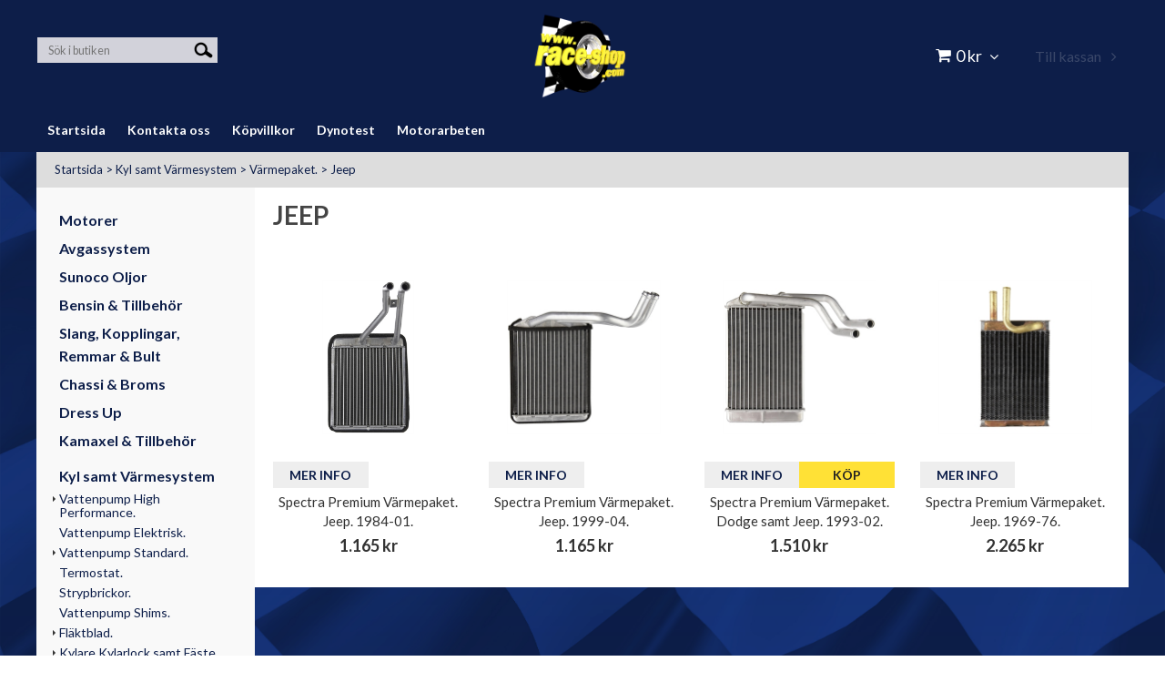

--- FILE ---
content_type: text/html; charset=utf-8
request_url: https://www.race-shop.com/kylsystem/varmepaket/jeep
body_size: 43144
content:

      <!DOCTYPE html>
      <html lang="sv" class="page-listproducts culture-sv ff-under-cart-active">
      <head id="ctl00_Head1"><link rel="canonical" href="https://www.race-shop.com/kylsystem/varmepaket/jeep" />		<meta http-equiv="Content-Type" content="text/html; charset=utf-8" />
		<meta name="Description" content="Jeep" />
		<meta name="Keywords" content="Jeep" />
<link href="/SystemScripts/jquery/fancybox/jquery.fancybox.css" rel="stylesheet" type="text/css" />
<link href="/M1/Production/css/style.css" rel="stylesheet" type="text/css" />
<link href="/M1/Production/css/extra.css" rel="stylesheet" type="text/css" />
<link href="/M1/Production/css/stylefastcheckout.css" rel="stylesheet" type="text/css" />
<link href="/SystemCss/jquery-ui-custom.css" rel="stylesheet" type="text/css" />

          <script src="/bundle/jshead?v=5YJlCo1tIWjvJzMGCOhKk5uetmcSyMdZj3isgmySddo1"></script>

        <script>var JetshopData={"ChannelInfo":{"Active":1,"Total":1,"Data":{"1":{"Name":"Default","Cultures":["sv-SE"],"DefaultCulture":"sv-SE","Currencies":["SEK"],"DefaultCurrency":"SEK"}}},"ProductId":0,"CategoryId":1395,"NewsId":0,"ManufacturerId":0,"PageId":0,"Language":"sv","Culture":"sv-SE","Currency":"SEK","CurrencyDecimalSeparator":",","CurrencySymbol":"kr","CurrencyDisplay":"n $","VatIncluded":true,"BreadCrumbs":[["Kyl samt V&#228;rmesystem","/kylsystem"],["V&#228;rmepaket.","/kylsystem/varmepaket"],["Jeep","/kylsystem/varmepaket/jeep"]],"CategoryTemplate":1,"PriceList":"Standard","PriceListId":"0ef1bb3b-ccd2-41a5-8c2b-507115b62f8d","IsLoggedIn":false,"IsStage":false,"IsStartPage":false,"IsCheckoutHttps":false,"ConnectedCategories":null,"CanonicalCategoryId":0,"CanonicalBreadCrumbs":["www.race-shop.com",""],"Urls":{"CountryRootUrl":"/","CheckoutUrl":"/checkout","StageCheckoutUrl":"/stage/checkout","ServicesUrl":"/Services","MyPagesUrl":"/my-pages","StageMyPagesUrl":"/stage/my-pages","LoginUrl":"/login","StageLoginUrl":"/stage/login","SignupUrl":"/signup","SignoutUrl":"/signout","MyPagesOrdersUrl":"/my-pages/orders","MyPagesOrderdetailsUrl":"/my-pages/orderdetails","MyPagesSettingsUrl":"/my-pages/settings","TermsAndConditionsUrl":"kopvillkor","CartServiceUrl":"/Services/CartInfoService.asmx/LoadCartInfo"},"Translations":{"ContinueShopping":"Fortsätt handla","Menu":"Meny","ItemNumber":"Artikelnummer","Quantity":"Antal","ViewCart":"Se kundvagn","YourShoppingCart":"Din kundvagn","GettingCart":"Hämtar kundvagnen...","IncludingVAT":"varav moms","Search":"Sök","Sort_ArticleNumber":"Artikelnummer","Sort_Bestseller":"Bästsäljare","Sort_Custom":"Custom","Sort_DateAdded":"Tillagd","Sort_Name":"Produktnamn","Sort_Price":"Pris","Sort_SubName":"Underproduktnamn","Total":"Summa","TotalItems":"Summa artiklar","Cart":"Kundvagn","AddingItemToCart":"Lägger varan i kundvagnen...","PlusVAT":"moms tillkommer med","Price":"Pris","ProceedToCheckout":"Till kassan","FilterAllSelected":"Alla valda","FilterMobileShowFilter":"Filtrera efter","FilterNoMatch":"Inga träffar med","FilterOk":"Välj","FilterReset":"Återställ filter","FilterSearch":"Sök på","FilterApplyFilter":"Visa produkter","FilterBuyButton":"Köp","FilterSelectAll":"Välj alla","FilterSelected":"Valda","FilterStockStatus":"Lagerstatus","FilterYes":"Ja","FilterYourChoices":"Dina val","FilterClose":"Stäng","FilterInfoButton":"Mer info","FilterLoadMoreProducts":"Ladda fler produkter","FilterMaxPrice":"Pris upp till","FilterMinPrice":"Pris från","Article":"Artikel","OnlyAvailableInWarehouse":"Endast i butik","OnlyAvailableInWebshop":"Endast på webben","ResponsiveMyPages_OrderCartRecreationItemErrorNotBuyable":"{0} - Ej köpbar","ResponsiveMyPages_OrderCartRecreationItemErrorOutOfStock":"{0} - Ej i lager"},"Images":{"10560":["FSS93024.jpg","FSS93024_1.jpg","FSS93024_2.jpg","Spectrapremiumlogga.png"],"10562":["FSS93069.jpg","FSS93069_1.jpg","FSS93069_2.jpg","Spectrapremiumlogga.png"],"10565":["FSS94466.jpg","FSS94466_1.jpg","FSS94466_2.jpg","Spectrapremiumlogga.png"],"10647":["FSS94563.jpg","FSS94563_1.jpg","FSS94563_2.jpg","Spectrapremiumlogga.png"]},"Products":{"10560":{"TemplateItems":[],"Images":["FSS93024.jpg","FSS93024_1.jpg","FSS93024_2.jpg","Spectrapremiumlogga.png"],"WasaLeasingMonthlyCost":null},"10562":{"TemplateItems":[],"Images":["FSS93069.jpg","FSS93069_1.jpg","FSS93069_2.jpg","Spectrapremiumlogga.png"],"WasaLeasingMonthlyCost":null},"10565":{"TemplateItems":[],"Images":["FSS94466.jpg","FSS94466_1.jpg","FSS94466_2.jpg","Spectrapremiumlogga.png"],"WasaLeasingMonthlyCost":null},"10647":{"TemplateItems":[],"Images":["FSS94563.jpg","FSS94563_1.jpg","FSS94563_2.jpg","Spectrapremiumlogga.png"],"WasaLeasingMonthlyCost":null}},"CustomerGroups":null,"SelectedFilters":null,"Order":null,"Customer":{"FirstName":null,"LastName":null,"Email":null,"HasSubscribed":false,"Identifier":null,"MemberNumber":null,"ExternalCustomerId":null,"CheckMemberStatus":false},"DateTime":"2026-01-18T14:19:43+01:00"};</script><script type="text/javascript" src="/SystemScripts/jlib.js"></script>
          <script src="/bundle/jsbody?v=GmkY9Tyf-NYU-juSeQ3EBA6bb0hm8_yvuGsAsHQuDEo1"></script>

        <script type="text/javascript">
var UserIsTimeoutTitle = 'Din session är ej längre aktiv';
var UserIsTimeoutMessage = 'Sidan kommer laddas om pga inaktivitet.';
function ReloadAfterTimeout() {
window.location = 'https://www.race-shop.com/kylsystem/varmepaket/jeep';}
; function systemResetTimeout(){
                        clearTimeout(window.systemTimeoutChecker);
                        window.systemTimeoutChecker=setTimeout(function(){ UserIsTimeout(UserIsTimeoutTitle, UserIsTimeoutMessage, ReloadAfterTimeout); },1190000);
                    };</script>

<script>window.dataLayer = window.dataLayer || [];</script>

<script>
(function(i,s,o,g,r,a,m){i['GoogleAnalyticsObject']=r;i[r]=i[r]||function(){
(i[r].q=i[r].q||[]).push(arguments)},i[r].l=1*new Date();a=s.createElement(o),
m=s.getElementsByTagName(o)[0];a.async=1;a.src=g;m.parentNode.insertBefore(a,m)
})(window,document,'script','//www.google-analytics.com/analytics.js','ga');

ga('create', 'UA-36553218-1', 'auto');
ga('send', 'pageview');

</script>
<meta name="viewport" content="width=device-width, initial-scale=1.0"/>

<style>

.payment-selector-wrapper .payment-1 {

background-image: url("/pub_images/small/dbschenker.png")!important;

}

.startpage-header {
    display: flex;
    justify-content: center;
}
</style>

<script>
    var version = Date.now();
    var fileList = [
        {
            fileName: "font-awesome.min.css",
            version: version
        },
        {
            fileName: "responsive-base.css",
            version: version
        },
        {
            fileName: "responsive-base-libraries.js",
            version: version
        },
        {
            fileName: "responsive-base-core.js",
            version: version
        },
        {
            fileName: "responsive-base-views.js",
            version: version
        },
        {
            fileName: "responsive-base-modules.js",
            version: version
        },
        {
            fileName: "raceshop.js",
            version: version
        }
    ];
</script>
<script src="/SystemScripts/script-handling-v1.js"></script>
<link href="/M1/stage/css/support.css?v=1" rel="stylesheet" type="text/css" /><title>
	Jeep
</title></head>
      <body id="ctl00_bdy" class="one-column hide-left-area">
      <form method="post" action="/kylsystem/varmepaket/jeep" id="aspnetForm" autocomplete="off">
<div class="aspNetHidden">
<input type="hidden" name="__EVENTTARGET" id="__EVENTTARGET" value="" />
<input type="hidden" name="__EVENTARGUMENT" id="__EVENTARGUMENT" value="" />
<input type="hidden" name="__LASTFOCUS" id="__LASTFOCUS" value="" />
<input type="hidden" name="__VIEWSTATE" id="__VIEWSTATE" value="/[base64]/[base64]/[base64]" />
</div>

<script type="text/javascript">
//<![CDATA[
var theForm = document.forms['aspnetForm'];
function __doPostBack(eventTarget, eventArgument) {
    if (!theForm.onsubmit || (theForm.onsubmit() != false)) {
        theForm.__EVENTTARGET.value = eventTarget;
        theForm.__EVENTARGUMENT.value = eventArgument;
        theForm.submit();
    }
}
//]]>
</script>


<script src="/WebResource.axd?d=1SYVfJI6ZauwFssmlmHfNFfV2fP_mPLZIsXfhhSOQWlAieGZhfRVAMUnLUlujp9NCXYnIfJUp6TchDNIJYEekDmtcakbh5CRZ_KvInU4dJM1&amp;t=638942282805310136" type="text/javascript"></script>


<script src="/ScriptResource.axd?d=2tCO-XTNAXurvhh_aKP1PuNx_WR3LXcvGrKuvF0lp_7QR1x5EG-6oqZb9S-GiYS4Qllpvqza_5ONUG8hrIql8mo7wZsOKGdtodxvfuAAP_PET2k6MJtTTNQsKa2e4Dnb7_ojgS2BvbX9PZNHvCuT3X4macDblfhrJ-c7oJTUtLkcVOiJPC78cYzIZvMAXc3D0&amp;t=32e5dfca" type="text/javascript"></script>
<script src="/ScriptResource.axd?d=jBEYVaD3FEzjc5wz-jw1R31Mf_3ord9DMddrwpOUibxHms30eWlBpGEk2xgtjhTdLTZ4jwS4WYjU3LwQ2URGpvEpvYmqKR_10IvZshoX5h6gpTLoBD6skIo7CX4HIige10BLt1JekP58thoRHfk4YKK08MaH7M4vlScP1z7gwxF6P4LUKbzpB3YEx4lgIM920&amp;t=32e5dfca" type="text/javascript"></script>
<script src="../../SystemScripts/Product.js?v=4" type="text/javascript"></script>
<script src="/ScriptResource.axd?d=[base64]&amp;t=ffffffffce68e30b" type="text/javascript"></script>
<script src="/ScriptResource.axd?d=[base64]&amp;t=ffffffffce68e30b" type="text/javascript"></script>
<script src="/ScriptResource.axd?d=[base64]&amp;t=ffffffffce68e30b" type="text/javascript"></script>
<script src="/ScriptResource.axd?d=[base64]&amp;t=ffffffffce68e30b" type="text/javascript"></script>
<script src="/ScriptResource.axd?d=pTCmGQXYXBvhwnp3sB8z8XqIi8r44qOqJFIuKzOCj0C-dLpmI8i-1Ozf9ZwLdvsMnuJjiL5F-8u_MPQt_3fuzatZIDopUAmHhoSZISzqwq1cyFO8ghjSxSt1qSDkzbZWsSpPsRiEeTTlQLazsd1gLwau-x8D9YYFL1VSRpNCdwUS36h6K4fFzyHPlDkEasmI0&amp;t=7d5986a" type="text/javascript"></script>
<script src="/ScriptResource.axd?d=OYVyBk1GzkWMYuGfM8q5BoRrmXC1k51ujc8c3lAbhHhgEX9pyXAhH0DR7CibSKHDI2ntDFp6_o5pAkHHNqGo8uYRP3tmeXdkAtvbwTVZbXEuv4fqgHEON9X9l4L9Jjsg7JI9Kf9wRdjGpd3DpLXkewvyeMTS40IBXhyPoXgyRAE1&amp;t=7d5986a" type="text/javascript"></script>
<script src="/ScriptResource.axd?d=9ocHRzy7CHwoKZtriLgZDOxZ2aiDcAGSE4fV4X0H0fMc2cosEmlyXTUYQlrDPvkPBRLUS-uwUCRRMxmQRIeqRV3WVIkA-_n3Y8bLiIrl2aGcaDdFWizDDaU1EuF-Sn98QopC_d_2BlMze7dVJac3mZ-MNLqC12mNMaA8rEmB97g1&amp;t=7d5986a" type="text/javascript"></script>
<script src="/ScriptResource.axd?d=6-2P9rp5UlYkdkcvLdGDfybcOtCALabJ2_s0cfLXWFxituTDU7S_jmurX3zTF5enf6gJvHQwQGyvaOonFvRLdkF2Cmsecry0dd49vFw3_L2IGsTym2Ok4PSTyjXv1xyu_rWF5rbuFDVa39367_329yVAXnBHcC1IhOo8hfxUbDk1&amp;t=7d5986a" type="text/javascript"></script>
<script src="/ScriptResource.axd?d=Z4OdJxLV5w5fqmWZ-stJ-4lPJ3ZWT3R8tB8Dv45asfJoYJG1PePMwFWbypECkmXeIUAUUHV_3Ec7YNJ_la5h9i2EF76inLccfza5QOnl5wOSVaMrg2H8qpLHim1VIcpVn_YhSPjYaSLqhU8YPEnTUzYwN40l0PNQ0ORrhYrjvoOUOgNNopYDdZS5npP4b9if0&amp;t=7d5986a" type="text/javascript"></script>
<script src="/ScriptResource.axd?d=jUXnz37GA_P7dFEuLIIw40z5Gj070DGPa4_TcLt55ZMjoATi_tMlzSmnjiS6SjOO2TNaWaevyZcE6XzGIn5cDvhFq0z5U-kuf4IkV7GWKm-RCbJN6mckP_7QM0Y3GKwmxlrJXfqOalsfGFZjEdiNGvZ0bBX7VM2-BJGDL-XDOFk1&amp;t=7d5986a" type="text/javascript"></script>
<script src="/ScriptResource.axd?d=Xvn9xuOrOJ7Bpcye8PZ4pmrYG1jpN1DKhpetCs7JKesvxZFI7Ygz34mHtCY2Y4rQ_uw5gspilGxB8Q8hr3txymbno0GrALrxIQUgdsgChc_RTPT7DGNXH6rAiCpBFtutXegZ63OJUkly2jdtYjXcgU9rNUCAZXx3zFlz4QUtwxw1&amp;t=7d5986a" type="text/javascript"></script>
<script src="../../Services/General.asmx/js" type="text/javascript"></script>
			<div class="aspNetHidden">

				<input type="hidden" name="__VIEWSTATEGENERATOR" id="__VIEWSTATEGENERATOR" value="C5724159" />
				<input type="hidden" name="__EVENTVALIDATION" id="__EVENTVALIDATION" value="/wEdAAhkRFDp6gyh/Dw6efUbc3f8MDLqXvi2Qiej3hF86pr8u5XQP73ca8WQH7YGZDNSVWSw9hrxAkNzZbscCf1NGicYYXdbo4wmgejkxt3sNMOoffXP0/6buWTERw2o3MrO8fEvDYmdQa0ANKmESheJwDwTtlou6rQgFTe5Uhc/Rb4YSRuNmWMSdhSmeodqR2jHDybULZKHYJW82zzEqCHd8vdx" />
			</div>
      <script type="text/javascript">
//<![CDATA[
Sys.WebForms.PageRequestManager._initialize('ctl00$sm', 'aspnetForm', [], [], [], 90, 'ctl00');
//]]>
</script>


      <script type="text/javascript">
        var alertText = 'Du m\u00E5ste fylla i minst tv\u00E5 tecken';
      </script>


<div id="cip"><div id="ctl00_cip_tag">

</div><div id="ctl00_cip_anShow">

</div><div id="ctl00_cip_anClose">

</div></div>

<div class="popup-info-box">
    <div class="popup-info-box-close">
    </div>
    <div class="popup-info-box-content">
    </div>
</div>


<div id="outer-wrapper">
    <div id="inner-wrapper">
        <header id="header">
            <div id="header-inner">

				<div class="logo-wrapper">
    <div class="logo-header">
        <span id="ctl00_ctl02_ctl00_ctl00_labTitle"></span></div>
    <div class="logo-body">
        <input type="image" name="ctl00$ctl02$ctl00$ctl00$imgLogo" id="ctl00_ctl02_ctl00_ctl00_imgLogo" title="Race-Shop" src="/Stage/images/raceshop_transparent.png" alt="Race-Shop" />
    </div>
    <div class="logo-footer"></div>
</div>


                <div id="menu-wrapper">

                    <div id="menu-content">

                        <div id="menu-activator" class="menu-icon icon-button"><i class="fa fa-bars fa-fw"></i><span></span></div>

                        <div id="search-box-wrapper" class="menu-component">
                            <div id="search-activator" class="search-icon icon-button"><i class="fa fa-search fa-fw"></i><span></span></div>
                            <div id="ctl00_searchBox" DisplayType="Basic" class="search-box-wrapper">
	<div class="search-box-header">S&#246;k i butiken</div><div class="search-box-body"><div class="search-box-input"><input name="ctl00$searchBox$tbSearch" id="ctl00_searchBox_tbSearch" type="search" placeholder="Sök i butiken" /><input type="hidden" name="ctl00$searchBox$elasticSearchEnabled" id="ctl00_searchBox_elasticSearchEnabled" /></div><div class="search-box-button"><a id="ctl00_searchBox_SearchBoxButton" class="search-icon" title="Search" href="javascript:DoSearch(&#39;/searchresults&#39;, &#39;ctl00_searchBox_tbSearch&#39;, &quot;Du m\u00E5ste fylla i minst tv\u00E5 tecken&quot;, 20);"><img src="../../M1/Production/images/buttons/sv-SE/search.png" /></a></div></div><div class="search-box-footer"></div>
</div>
                        </div>


                        <div id="cart-activator" class="cart-icon icon-button"><i class="fa fa-shopping-cart fa-fw"></i><span></span><b></b></div>
                        <div class="cart-area-wrapper menu-component">
                            
<div class="small-cart-wrapper">
    <div class="small-cart-header">
        <span><span id="ctl00_Cart1_ctl00_ctl00_SmallCartHeaderLabel">Kundvagn</span></span>
    </div>
    <div id="ctl00_Cart1_ctl00_ctl00_SmallCartBody" class="small-cart-body">
        <div class="small-cart-items">
             <span class="small-cart-items-label"><span id="ctl00_Cart1_ctl00_ctl00_SmallCartItemsLabel">Antal varor</span></span>
             <span class="small-cart-items-value">0</span>
             <span class="small-cart-items-suffix"><span id="ctl00_Cart1_ctl00_ctl00_SmallCartItemsPcs">st</span></span>
        </div>
        <div id="ctl00_Cart1_ctl00_ctl00_SmallCartSumPanel" class="small-cart-sum">
	
            <span class="small-cart-sum-label"><span id="ctl00_Cart1_ctl00_ctl00_SmallCartSummaLabel">Summa</span></span>
            <span class="small-cart-sum-value">0 kr</span>
        
</div>
    </div>
    

<div class="SmallCartButtons">
    <a class="button checkout-text button-disabled" id="ctl00_Cart1_ctl00_ctl00_CartNavigation_ctl00_ctl00_CheckoutButton" rel="nofollow"><span>Till kassan</span></a>
    <a class="button mypages-text button-disabled" id="ctl00_Cart1_ctl00_ctl00_CartNavigation_ctl00_ctl00_MyPagesButton" rel="nofollow"><span>Mina sidor</span></a>
    <a class="button login-text" id="ctl00_Cart1_ctl00_ctl00_CartNavigation_ctl00_ctl00_LoginText" href="https://www.race-shop.com/login?ReturnURL=%2fkylsystem%2fvarmepaket%2fjeep" rel="nofollow"><span>Logga in</span></a>
    
</div>
    
    <div class="small-cart-footer">
    </div>
</div>
                            <div id='FreeFreight_Cart' onclick='SwitchExpand(this);'></div>

                            <!--Voucher is no longer supported-->
                        </div>

                        <div id="info-text-left-wrapper" class="menu-component hide-for-medium-down">
                            <div id="ctl00_itc">

			</div>
                        </div>

                    </div>

                </div>
            </div>
            <nav id="cat-nav" role="navigation" class="menu-component">
                <div class="nav-bar">
                    <ul id="category-navigation" class="category-navigation lv1"><li class="lv1 pos1 first has-subcategories"><a href="/motorer">Motorer </a><ul class="lv2"><li class="lv2 pos1 first"><a href="/motorer/chevrolet">Chevrolet</a></li><li class="lv2 pos2"><a href="/motorer/marin">Marin </a></li><li class="lv2 pos3"><a href="/motorer/ford">Ford</a></li><li class="lv2 pos4 last has-subcategories"><a href="/motorer/gm-performance">GM Performance</a><ul class="lv3"><li class="lv3 pos1 first"><a href="/motorer/gm-performance/gm-chevrolet-small-block">GM Chevrolet Small Block</a></li><li class="lv3 pos2"><a href="/motorer/gm-performance/gm-big-block">GM Big Block</a></li><li class="lv3 pos3 last"><a href="/motorer/gm-performance/gm-lslx-samt-lsx">GM LS/LX samt LSX</a></li></ul></li></ul></li><li class="lv1 pos2 has-subcategories"><a href="/avgassystem">Avgassystem</a><ul class="lv2"><li class="lv2 pos1 first has-subcategories"><a href="/avgassystem/avgassystem-aluminiserade">Avgassystem Aluminiserade.</a><ul class="lv3"><li class="lv3 pos1 first"><a href="/avgassystem/avgassystem-aluminiserade/chevrolet">Chevrolet</a></li><li class="lv3 pos2"><a href="/avgassystem/avgassystem-aluminiserade/chrysler">Chrysler</a></li><li class="lv3 pos3"><a href="/avgassystem/avgassystem-aluminiserade/dodge">Dodge</a></li><li class="lv3 pos4"><a href="/avgassystem/avgassystem-aluminiserade/ford">Ford</a></li><li class="lv3 pos5"><a href="/avgassystem/avgassystem-aluminiserade/gmc">GMC</a></li><li class="lv3 pos6"><a href="/avgassystem/avgassystem-aluminiserade/jeep">Jeep</a></li><li class="lv3 pos7 last"><a href="/avgassystem/avgassystem-aluminiserade/pontiac">Pontiac</a></li></ul></li><li class="lv2 pos2 has-subcategories"><a href="/avgassystem/avgassystem-classic-aluminiserade">Avgassystem Classic Aluminiserade.</a><ul class="lv3"><li class="lv3 pos1 first"><a href="/avgassystem/avgassystem-classic-aluminiserade/buick">Buick</a></li><li class="lv3 pos2"><a href="/avgassystem/avgassystem-classic-aluminiserade/cadillac">Cadillac</a></li><li class="lv3 pos3"><a href="/avgassystem/avgassystem-classic-aluminiserade/chevrolet">Chevrolet</a></li><li class="lv3 pos4"><a href="/avgassystem/avgassystem-classic-aluminiserade/chrysler">Chrysler</a></li><li class="lv3 pos5"><a href="/avgassystem/avgassystem-classic-aluminiserade/dodge">Dodge</a></li><li class="lv3 pos6"><a href="/avgassystem/avgassystem-classic-aluminiserade/ford">Ford</a></li><li class="lv3 pos7"><a href="/avgassystem/avgassystem-classic-aluminiserade/hudson-nash">Hudson Nash</a></li><li class="lv3 pos8"><a href="/avgassystem/avgassystem-classic-aluminiserade/lincoln">Lincoln</a></li><li class="lv3 pos9"><a href="/avgassystem/avgassystem-classic-aluminiserade/mercury">Mercury</a></li><li class="lv3 pos10"><a href="/avgassystem/avgassystem-classic-aluminiserade/oldsmobile">Oldsmobile</a></li><li class="lv3 pos11"><a href="/avgassystem/avgassystem-classic-aluminiserade/plymouth">Plymouth</a></li><li class="lv3 pos12"><a href="/avgassystem/avgassystem-classic-aluminiserade/pontiac">Pontiac</a></li><li class="lv3 pos13 last"><a href="/avgassystem/avgassystem-classic-aluminiserade/studebaker">Studebaker</a></li></ul></li><li class="lv2 pos3 has-subcategories"><a href="/avgassystem/avgassystem-rostfritt">Avgassystem Rostfritt.</a><ul class="lv3"><li class="lv3 pos1 first"><a href="/avgassystem/avgassystem-rostfritt/chevrolet">Chevrolet</a></li><li class="lv3 pos2"><a href="/avgassystem/avgassystem-rostfritt/chrysler">Chrysler</a></li><li class="lv3 pos3"><a href="/avgassystem/avgassystem-rostfritt/dodge">Dodge</a></li><li class="lv3 pos4"><a href="/avgassystem/avgassystem-rostfritt/ford">Ford</a></li><li class="lv3 pos5 last"><a href="/avgassystem/avgassystem-rostfritt/jeep">Jeep</a></li></ul></li><li class="lv2 pos4 has-subcategories"><a href="/avgassystem/avgasror-tillbehor">Avgasrör Tillbehör.</a><ul class="lv3"><li class="lv3 pos1 first"><a href="/avgassystem/avgasror-tillbehor/rorbojar">Rörböjar</a></li><li class="lv3 pos2"><a href="/avgassystem/avgasror-tillbehor/race-mellanror">Race Mellanrör</a></li><li class="lv3 pos3"><a href="/avgassystem/avgasror-tillbehor/lambda-tillbehor">Lambda Tillbehör</a></li><li class="lv3 pos4"><a href="/avgassystem/avgasror-tillbehor/isolering">Isolering</a></li><li class="lv3 pos5"><a href="/avgassystem/avgasror-tillbehor/raka-ror-langder">Raka Rör Längder</a></li><li class="lv3 pos6"><a href="/avgassystem/avgasror-tillbehor/bakaxelror">Bakaxelrör</a></li><li class="lv3 pos7"><a href="/avgassystem/avgasror-tillbehor/skarvror">Skarvrör</a></li><li class="lv3 pos8"><a href="/avgassystem/avgasror-tillbehor/y-ror">Y-Rör</a></li><li class="lv3 pos9"><a href="/avgassystem/avgasror-tillbehor/x-ror">X-Rör</a></li><li class="lv3 pos10"><a href="/avgassystem/avgasror-tillbehor/crossover-ror">Crossover Rör</a></li><li class="lv3 pos11"><a href="/avgassystem/avgasror-tillbehor/h-ror">H-Rör</a></li><li class="lv3 pos12"><a href="/avgassystem/avgasror-tillbehor/flansar">Avgasfläns.</a></li><li class="lv3 pos13"><a href="/avgassystem/avgasror-tillbehor/avgasklammer">Avgasklammer</a></li><li class="lv3 pos14"><a href="/avgassystem/avgasror-tillbehor/avgasupphangning">Avgasupphängning</a></li><li class="lv3 pos15 last"><a href="/avgassystem/avgasror-tillbehor/flexror">Flexrör</a></li></ul></li><li class="lv2 pos5 has-subcategories"><a href="/avgassystem/headers">Headers.</a><ul class="lv3"><li class="lv3 pos1 first"><a href="/avgassystem/headers/buick">Buick</a></li><li class="lv3 pos2"><a href="/avgassystem/headers/pontiac">Pontiac</a></li><li class="lv3 pos3"><a href="/avgassystem/headers/oldsmobile">Oldsmobile</a></li><li class="lv3 pos4"><a href="/avgassystem/headers/mopar">Mopar</a></li><li class="lv3 pos5"><a href="/avgassystem/headers/fordmercury">Ford/Mercury</a></li><li class="lv3 pos6 last"><a href="/avgassystem/headers/chevrolet">Chevrolet</a></li></ul></li><li class="lv2 pos6 has-subcategories"><a href="/avgassystem/headers-tillbehor">Headers Tillbehör.</a><ul class="lv3"><li class="lv3 pos1 first"><a href="/avgassystem/headers-tillbehor/kollektorer">Kollektorer</a></li><li class="lv3 pos2"><a href="/avgassystem/headers-tillbehor/kollektor-ring">Kollektor Ring</a></li><li class="lv3 pos3"><a href="/avgassystem/headers-tillbehor/reducers">Reducers</a></li><li class="lv3 pos4"><a href="/avgassystem/headers-tillbehor/fasten">Fästen</a></li><li class="lv3 pos5"><a href="/avgassystem/headers-tillbehor/flanssats">Flänssats</a></li><li class="lv3 pos6"><a href="/avgassystem/headers-tillbehor/race-mellanror">Race Mellanrör</a></li><li class="lv3 pos7"><a href="/avgassystem/headers-tillbehor/lambda-tillbehor">Lambda Tillbehör</a></li><li class="lv3 pos8"><a href="/avgassystem/headers-tillbehor/headersisolering">Headersisolering</a></li><li class="lv3 pos9 last"><a href="/avgassystem/headers-tillbehor/y-ror">Y-rör</a></li></ul></li><li class="lv2 pos7 has-subcategories"><a href="/avgassystem/katalysator">Katalysator.</a><ul class="lv3"><li class="lv3 pos1 first"><a href="/avgassystem/katalysator/sport-race">Sport - Race</a></li><li class="lv3 pos2"><a href="/avgassystem/katalysator/original">Original</a></li><li class="lv3 pos3 last"><a href="/avgassystem/katalysator/tillbehor">Tillbehör</a></li></ul></li><li class="lv2 pos8 has-subcategories"><a href="/avgassystem/ljudampare">Ljudämpare.</a><ul class="lv3"><li class="lv3 pos1 first"><a href="/avgassystem/ljudampare/standard">Standard</a></li><li class="lv3 pos2 last"><a href="/avgassystem/ljudampare/sport-race">Sport - Race</a></li></ul></li><li class="lv2 pos9 last has-subcategories"><a href="/avgassystem/grenror">Grenrör.</a><ul class="lv3"><li class="lv3 pos1 first"><a href="/avgassystem/grenror/grenror">Grenrör</a></li><li class="lv3 pos2 last"><a href="/avgassystem/grenror/grenror-tillbehor">Grenrör Tillbehör</a></li></ul></li></ul></li><li class="lv1 pos3 has-subcategories"><a href="/sunoco-oljor">Sunoco Oljor</a><ul class="lv2"><li class="lv2 pos1 first"><a href="/sunoco-oljor/mineraloljor">Motorolja Mineral</a></li><li class="lv2 pos2"><a href="/sunoco-oljor/helsyntetiska-oljor">Motorolja Helsyntet</a></li><li class="lv2 pos3"><a href="/sunoco-oljor/delsyntetiska-oljor">Motorolja Semisyntet</a></li><li class="lv2 pos4"><a href="/sunoco-oljor/motorolja-racing">Motorolja Racing</a></li><li class="lv2 pos5"><a href="/sunoco-oljor/break-in-olja">Break In Olja</a></li><li class="lv2 pos6"><a href="/sunoco-oljor/vaxelladsoljor">Bakaxel samt Växellådsoljor</a></li><li class="lv2 pos7"><a href="/sunoco-oljor/motorcykelolja">Motorcykelolja</a></li><li class="lv2 pos8"><a href="/sunoco-oljor/marin">Marina Oljor</a></li><li class="lv2 pos9"><a href="/sunoco-oljor/styrservoolja">Styrservoolja</a></li><li class="lv2 pos10"><a href="/sunoco-oljor/bromsvatska">Bromsvätska</a></li><li class="lv2 pos11 last"><a href="/sunoco-oljor/ovriga-smorjmedel">Spray & Smörjmedel Samt Tillbehör.</a></li></ul></li><li class="lv1 pos4 has-subcategories"><a href="/bensin-tillbehor">Bensin & Tillbehör</a><ul class="lv2"><li class="lv2 pos1 first"><a href="/bensin-tillbehor/vp-racing-bensin">VP Racing Bränsle.</a></li><li class="lv2 pos2"><a href="/bensin-tillbehor/vp-bransle-tillbehor">VP Bränsle Tillbehör.</a></li><li class="lv2 pos3"><a href="/bensin-tillbehor/jaz-bransle-tillbehor">JAZ Bränsle Tillbehör.</a></li><li class="lv2 pos4"><a href="/bensin-tillbehor/bensin-diesel-e-85-booster">Bensin, Diesel & E-85 Booster.</a></li><li class="lv2 pos5 last"><a href="/bensin-tillbehor/bransledoft">Bränsledoft.</a></li></ul></li><li class="lv1 pos5 has-subcategories"><a href="/slang-kopplingar-remmar-bult">Slang, Kopplingar, Remmar & Bult</a><ul class="lv2"><li class="lv2 pos1 first has-subcategories"><a href="/slang-kopplingar-remmar-bult/aluminium-kopplingar">Aluminium Kopplingar.</a><ul class="lv3"><li class="lv3 pos1 first"><a href="/slang-kopplingar-remmar-bult/aluminium-kopplingar/slangkopplingar-fasta">Slangkopplingar Fasta</a></li><li class="lv3 pos2 has-subcategories"><a href="/slang-kopplingar-remmar-bult/aluminium-kopplingar/slangkopplingar-vridbara">AN Slangkopplingar Vridbara</a><ul class="lv4"><li class="lv4 pos1 first has-subcategories"><a href="/slang-kopplingar-remmar-bult/aluminium-kopplingar/slangkopplingar-vridbara/an-cpe-gummislang">AN Stålomspunnen CPE Gummislang.</a><ul class="lv5"><li class="lv5 pos1 first"><a href="/slang-kopplingar-remmar-bult/aluminium-kopplingar/slangkopplingar-vridbara/an-cpe-gummislang/an-30slangkoppling">AN 30`Slangkoppling.</a></li><li class="lv5 pos2"><a href="/slang-kopplingar-remmar-bult/aluminium-kopplingar/slangkopplingar-vridbara/an-cpe-gummislang/an-45slangkoppling">AN 45`Slangkoppling.</a></li><li class="lv5 pos3"><a href="/slang-kopplingar-remmar-bult/aluminium-kopplingar/slangkopplingar-vridbara/an-cpe-gummislang/an-rak-slangkoppling">AN Rak Slangkoppling.</a></li><li class="lv5 pos4"><a href="/slang-kopplingar-remmar-bult/aluminium-kopplingar/slangkopplingar-vridbara/an-cpe-gummislang/an60slangkoppling">AN 60`Slangkoppling.</a></li><li class="lv5 pos5"><a href="/slang-kopplingar-remmar-bult/aluminium-kopplingar/slangkopplingar-vridbara/an-cpe-gummislang/an-90slangkoppling">AN 90`Slangkoppling.</a></li><li class="lv5 pos6"><a href="/slang-kopplingar-remmar-bult/aluminium-kopplingar/slangkopplingar-vridbara/an-cpe-gummislang/an-120slangkoppling">AN 120`Slangkoppling.</a></li><li class="lv5 pos7"><a href="/slang-kopplingar-remmar-bult/aluminium-kopplingar/slangkopplingar-vridbara/an-cpe-gummislang/an-150slangkoppling">AN 150`Slangkoppling.</a></li><li class="lv5 pos8 last"><a href="/slang-kopplingar-remmar-bult/aluminium-kopplingar/slangkopplingar-vridbara/an-cpe-gummislang/an-180slangkoppling">AN 180`Slangkoppling.</a></li></ul></li><li class="lv4 pos2 last has-subcategories"><a href="/slang-kopplingar-remmar-bult/aluminium-kopplingar/slangkopplingar-vridbara/an-ptfe-slang">AN Nylonomspunnen PTFE Teflon Slang.</a><ul class="lv5"><li class="lv5 pos1 first"><a href="/slang-kopplingar-remmar-bult/aluminium-kopplingar/slangkopplingar-vridbara/an-ptfe-slang/an-rak-slangkoppling">AN Rak Slangkoppling.</a></li><li class="lv5 pos2"><a href="/slang-kopplingar-remmar-bult/aluminium-kopplingar/slangkopplingar-vridbara/an-ptfe-slang/an-30slangkoppling">AN 30`Slangkoppling.</a></li><li class="lv5 pos3"><a href="/slang-kopplingar-remmar-bult/aluminium-kopplingar/slangkopplingar-vridbara/an-ptfe-slang/an-45slangkoppling">AN 45`Slangkoppling.</a></li><li class="lv5 pos4"><a href="/slang-kopplingar-remmar-bult/aluminium-kopplingar/slangkopplingar-vridbara/an-ptfe-slang/an-60slangkoppling">AN 60`Slangkoppling.</a></li><li class="lv5 pos5"><a href="/slang-kopplingar-remmar-bult/aluminium-kopplingar/slangkopplingar-vridbara/an-ptfe-slang/90slangkoppling">AN 90`Slangkoppling.</a></li><li class="lv5 pos6"><a href="/slang-kopplingar-remmar-bult/aluminium-kopplingar/slangkopplingar-vridbara/an-ptfe-slang/an-120slangkoppling">AN 120`Slangkoppling.</a></li><li class="lv5 pos7"><a href="/slang-kopplingar-remmar-bult/aluminium-kopplingar/slangkopplingar-vridbara/an-ptfe-slang/an-150slangkoppling">AN 150`Slangkoppling.</a></li><li class="lv5 pos8 last"><a href="/slang-kopplingar-remmar-bult/aluminium-kopplingar/slangkopplingar-vridbara/an-ptfe-slang/an-180slangkoppling">AN 180`Slangkoppling.</a></li></ul></li></ul></li><li class="lv3 pos3"><a href="/slang-kopplingar-remmar-bult/aluminium-kopplingar/nippel">Nippel</a></li><li class="lv3 pos4 has-subcategories"><a href="/slang-kopplingar-remmar-bult/aluminium-kopplingar/skarvnippel">Skarvnippel</a><ul class="lv4"><li class="lv4 pos1 first"><a href="/slang-kopplingar-remmar-bult/aluminium-kopplingar/skarvnippel/rak">Rak AN Utvändiga Gängor</a></li><li class="lv4 pos2"><a href="/slang-kopplingar-remmar-bult/aluminium-kopplingar/skarvnippel/45an-utvandiga-samt-invandiga-gangor">45`AN Utvändiga Samt Invändiga Gängor</a></li><li class="lv4 pos3"><a href="/slang-kopplingar-remmar-bult/aluminium-kopplingar/skarvnippel/rak-18-npt-invandigt-gangat-uttag">Rak AN Utvändiga Gängor Med 1/8 NPT Invändigt Gängat Uttag</a></li><li class="lv4 pos4"><a href="/slang-kopplingar-remmar-bult/aluminium-kopplingar/skarvnippel/45-1">45´ AN Utvändiga Gängor</a></li><li class="lv4 pos5 last"><a href="/slang-kopplingar-remmar-bult/aluminium-kopplingar/skarvnippel/90-1">90`AN Utvändiga Gängor</a></li></ul></li><li class="lv3 pos5 has-subcategories"><a href="/slang-kopplingar-remmar-bult/aluminium-kopplingar/gangad-plugg">Gängad Plugg</a><ul class="lv4"><li class="lv4 pos1 first"><a href="/slang-kopplingar-remmar-bult/aluminium-kopplingar/gangad-plugg/an-invandig-ganga">AN Invändig Gänga</a></li><li class="lv4 pos2"><a href="/slang-kopplingar-remmar-bult/aluminium-kopplingar/gangad-plugg/an-utvandig-ganga">AN Utvändig Gänga</a></li><li class="lv4 pos3 last"><a href="/slang-kopplingar-remmar-bult/aluminium-kopplingar/gangad-plugg/orb-utvandig-ganga">ORB Utvändig Gänga</a></li></ul></li><li class="lv3 pos6"><a href="/slang-kopplingar-remmar-bult/aluminium-kopplingar/plugg">Plugg</a></li><li class="lv3 pos7"><a href="/slang-kopplingar-remmar-bult/aluminium-kopplingar/bransleanslutning">Bränsleanslutning</a></li><li class="lv3 pos8"><a href="/slang-kopplingar-remmar-bult/aluminium-kopplingar/hylsa-for-aluminiumror">Hylsa samt Mutter För Aluminiumrör</a></li><li class="lv3 pos9"><a href="/slang-kopplingar-remmar-bult/aluminium-kopplingar/an-slanganda">AN Slangända</a></li><li class="lv3 pos10"><a href="/slang-kopplingar-remmar-bult/aluminium-kopplingar/genomforing">Genomföring</a></li><li class="lv3 pos11"><a href="/slang-kopplingar-remmar-bult/aluminium-kopplingar/mutter-for-genomforing">Mutter För Genomföring</a></li><li class="lv3 pos12 last"><a href="/slang-kopplingar-remmar-bult/aluminium-kopplingar/givaradapter">Givaradapter</a></li></ul></li><li class="lv2 pos2 has-subcategories"><a href="/slang-kopplingar-remmar-bult/an-slang">AN Slang.</a><ul class="lv3"><li class="lv3 pos1 first has-subcategories"><a href="/slang-kopplingar-remmar-bult/an-slang/stalomspunnen-gummi-cpe-slang">Stålomspunnen Gummi CPE Slang.</a><ul class="lv4"><li class="lv4 pos1 first"><a href="/slang-kopplingar-remmar-bult/an-slang/stalomspunnen-gummi-cpe-slang/1-meter">1 Meter.</a></li><li class="lv4 pos2"><a href="/slang-kopplingar-remmar-bult/an-slang/stalomspunnen-gummi-cpe-slang/2-meter">2 Meter.</a></li><li class="lv4 pos3"><a href="/slang-kopplingar-remmar-bult/an-slang/stalomspunnen-gummi-cpe-slang/3-meter">3 Meter.</a></li><li class="lv4 pos4"><a href="/slang-kopplingar-remmar-bult/an-slang/stalomspunnen-gummi-cpe-slang/4-meter">4 Meter.</a></li><li class="lv4 pos5"><a href="/slang-kopplingar-remmar-bult/an-slang/stalomspunnen-gummi-cpe-slang/5-meter">5 Meter.</a></li><li class="lv4 pos6"><a href="/slang-kopplingar-remmar-bult/an-slang/stalomspunnen-gummi-cpe-slang/6-meter">6 Meter.</a></li><li class="lv4 pos7 last"><a href="/slang-kopplingar-remmar-bult/an-slang/stalomspunnen-gummi-cpe-slang/15-meter">15 Meter.</a></li></ul></li><li class="lv3 pos2 has-subcategories"><a href="/slang-kopplingar-remmar-bult/an-slang/stalomspunnen-ptfe-slang">Stålomspunnen PTFE Slang.</a><ul class="lv4"><li class="lv4 pos1 first"><a href="/slang-kopplingar-remmar-bult/an-slang/stalomspunnen-ptfe-slang/1-meter">1 Meter.</a></li><li class="lv4 pos2"><a href="/slang-kopplingar-remmar-bult/an-slang/stalomspunnen-ptfe-slang/2-meter">2 Meter.</a></li><li class="lv4 pos3"><a href="/slang-kopplingar-remmar-bult/an-slang/stalomspunnen-ptfe-slang/3-meter">3 Meter.</a></li><li class="lv4 pos4"><a href="/slang-kopplingar-remmar-bult/an-slang/stalomspunnen-ptfe-slang/4-meter">4 Meter.</a></li><li class="lv4 pos5"><a href="/slang-kopplingar-remmar-bult/an-slang/stalomspunnen-ptfe-slang/5-meter">5 Meter.</a></li><li class="lv4 pos6"><a href="/slang-kopplingar-remmar-bult/an-slang/stalomspunnen-ptfe-slang/6-meter">6 Meter.</a></li><li class="lv4 pos7 last"><a href="/slang-kopplingar-remmar-bult/an-slang/stalomspunnen-ptfe-slang/15-meter">15 Meter.</a></li></ul></li><li class="lv3 pos3 has-subcategories"><a href="/slang-kopplingar-remmar-bult/an-slang/nylonomspunnen-slang-svart">Nylonomspunnen Gummi CPE Slang Svart.</a><ul class="lv4"><li class="lv4 pos1 first"><a href="/slang-kopplingar-remmar-bult/an-slang/nylonomspunnen-slang-svart/1-meter">1 Meter.</a></li><li class="lv4 pos2"><a href="/slang-kopplingar-remmar-bult/an-slang/nylonomspunnen-slang-svart/2-meter">2 Meter.</a></li><li class="lv4 pos3"><a href="/slang-kopplingar-remmar-bult/an-slang/nylonomspunnen-slang-svart/3-meter">3 Meter.</a></li><li class="lv4 pos4"><a href="/slang-kopplingar-remmar-bult/an-slang/nylonomspunnen-slang-svart/4-meter">4 Meter.</a></li><li class="lv4 pos5"><a href="/slang-kopplingar-remmar-bult/an-slang/nylonomspunnen-slang-svart/5-meter">5 Meter.</a></li><li class="lv4 pos6"><a href="/slang-kopplingar-remmar-bult/an-slang/nylonomspunnen-slang-svart/6-meter">6 Meter.</a></li><li class="lv4 pos7 last"><a href="/slang-kopplingar-remmar-bult/an-slang/nylonomspunnen-slang-svart/15-meter">15 Meter.</a></li></ul></li><li class="lv3 pos4 last has-subcategories"><a href="/slang-kopplingar-remmar-bult/an-slang/nylonomspunnen-ptfe-slang-svart">Nylonomspunnen PTFE Slang Svart.</a><ul class="lv4"><li class="lv4 pos1 first"><a href="/slang-kopplingar-remmar-bult/an-slang/nylonomspunnen-ptfe-slang-svart/1-meter">1 Meter.</a></li><li class="lv4 pos2"><a href="/slang-kopplingar-remmar-bult/an-slang/nylonomspunnen-ptfe-slang-svart/2-meter">2 Meter.</a></li><li class="lv4 pos3"><a href="/slang-kopplingar-remmar-bult/an-slang/nylonomspunnen-ptfe-slang-svart/3-meter">3 Meter.</a></li><li class="lv4 pos4"><a href="/slang-kopplingar-remmar-bult/an-slang/nylonomspunnen-ptfe-slang-svart/4-meter">4 Meter.</a></li><li class="lv4 pos5"><a href="/slang-kopplingar-remmar-bult/an-slang/nylonomspunnen-ptfe-slang-svart/5-meter">5 Meter.</a></li><li class="lv4 pos6"><a href="/slang-kopplingar-remmar-bult/an-slang/nylonomspunnen-ptfe-slang-svart/6-meter">6 Meter.</a></li><li class="lv4 pos7 last"><a href="/slang-kopplingar-remmar-bult/an-slang/nylonomspunnen-ptfe-slang-svart/15-meter">15 Meter.</a></li></ul></li></ul></li><li class="lv2 pos3"><a href="/slang-kopplingar-remmar-bult/bransle-luft-olje-samt-vatten-ror">Bränsle / Luft / Olje samt Vatten Rör</a></li><li class="lv2 pos4"><a href="/slang-kopplingar-remmar-bult/kompressor-rem">Kompressor Rem.</a></li><li class="lv2 pos5 has-subcategories"><a href="/slang-kopplingar-remmar-bult/bultsatser">Bultsatser.</a><ul class="lv3"><li class="lv3 pos1 first"><a href="/slang-kopplingar-remmar-bult/bultsatser/flexplatta">Flexplatta</a></li><li class="lv3 pos2"><a href="/slang-kopplingar-remmar-bult/bultsatser/headers">Headers</a></li><li class="lv3 pos3"><a href="/slang-kopplingar-remmar-bult/bultsatser/insug">Insug</a></li><li class="lv3 pos4"><a href="/slang-kopplingar-remmar-bult/bultsatser/kamaxel">Kamaxel</a></li><li class="lv3 pos5"><a href="/slang-kopplingar-remmar-bult/bultsatser/oljetrag">Oljetråg samt Plugg</a></li><li class="lv3 pos6"><a href="/slang-kopplingar-remmar-bult/bultsatser/svanghjul">Svänghjul</a></li><li class="lv3 pos7"><a href="/slang-kopplingar-remmar-bult/bultsatser/svangningsdampare">Svängningsdämpare</a></li><li class="lv3 pos8"><a href="/slang-kopplingar-remmar-bult/bultsatser/topplock">Topplock</a></li><li class="lv3 pos9"><a href="/slang-kopplingar-remmar-bult/bultsatser/transmissionskapa">Transmissionskåpa</a></li><li class="lv3 pos10"><a href="/slang-kopplingar-remmar-bult/bultsatser/tryckplatta">Tryckplatta</a></li><li class="lv3 pos11"><a href="/slang-kopplingar-remmar-bult/bultsatser/turbin">Turbin</a></li><li class="lv3 pos12"><a href="/slang-kopplingar-remmar-bult/bultsatser/vevstakar">Vevstakar</a></li><li class="lv3 pos13"><a href="/slang-kopplingar-remmar-bult/bultsatser/ramlager">Ramlager</a></li><li class="lv3 pos14"><a href="/slang-kopplingar-remmar-bult/bultsatser/startmotor">Startmotor</a></li><li class="lv3 pos15"><a href="/slang-kopplingar-remmar-bult/bultsatser/oljefilterhallare">Oljefilterhållare</a></li><li class="lv3 pos16"><a href="/slang-kopplingar-remmar-bult/bultsatser/muttersats">Muttersats</a></li><li class="lv3 pos17"><a href="/slang-kopplingar-remmar-bult/bultsatser/remskiva">Remskiva</a></li><li class="lv3 pos18"><a href="/slang-kopplingar-remmar-bult/bultsatser/motor-bult-satser">Motor Bult Satser</a></li><li class="lv3 pos19"><a href="/slang-kopplingar-remmar-bult/bultsatser/grenror">Grenrör</a></li><li class="lv3 pos20"><a href="/slang-kopplingar-remmar-bult/bultsatser/vattenpump">Vattenpump</a></li><li class="lv3 pos21"><a href="/slang-kopplingar-remmar-bult/bultsatser/motorfaste">Motorfäste</a></li><li class="lv3 pos22"><a href="/slang-kopplingar-remmar-bult/bultsatser/kopplingskapa-samt-automat-vaxellada">Kopplingskåpa samt Automat Växellåda</a></li><li class="lv3 pos23"><a href="/slang-kopplingar-remmar-bult/bultsatser/oljepump">Oljepump</a></li><li class="lv3 pos24"><a href="/slang-kopplingar-remmar-bult/bultsatser/motorstod">Motorstöd</a></li><li class="lv3 pos25"><a href="/slang-kopplingar-remmar-bult/bultsatser/karossbult-samt-skruv">Karosseribult samt Skruv</a></li><li class="lv3 pos26 last"><a href="/slang-kopplingar-remmar-bult/bultsatser/huvgangjarn">Huvgångjärn</a></li></ul></li><li class="lv2 pos6 has-subcategories"><a href="/slang-kopplingar-remmar-bult/brickor">Brickor.</a><ul class="lv3"><li class="lv3 pos1 first"><a href="/slang-kopplingar-remmar-bult/brickor/topplock">Topplock</a></li><li class="lv3 pos2"><a href="/slang-kopplingar-remmar-bult/brickor/svangningsdampare">Svängningsdämpare</a></li><li class="lv3 pos3 last"><a href="/slang-kopplingar-remmar-bult/brickor/headers">Headers</a></li></ul></li><li class="lv2 pos7"><a href="/slang-kopplingar-remmar-bult/falgbult">Fälgbult samt Mutter.</a></li><li class="lv2 pos8 has-subcategories"><a href="/slang-kopplingar-remmar-bult/flaktrem">Fläktrem.</a><ul class="lv3"><li class="lv3 pos1 first"><a href="/slang-kopplingar-remmar-bult/flaktrem/flaktremmar-6-8-10mm-38">Fläktremmar 6, 8, 10mm (3/8")</a></li><li class="lv3 pos2"><a href="/slang-kopplingar-remmar-bult/flaktrem/flaktremmar-11mm-716">Fläktremmar 11mm (7/16")</a></li><li class="lv3 pos3"><a href="/slang-kopplingar-remmar-bult/flaktrem/flaktremmar-13mm-12">Fläktremmar 13mm (1/2")</a></li><li class="lv3 pos4 last"><a href="/slang-kopplingar-remmar-bult/flaktrem/serpentinremmar">Serpentinremmar</a></li></ul></li><li class="lv2 pos9 has-subcategories"><a href="/slang-kopplingar-remmar-bult/pinnbultsatser">Pinnbultsatser.</a><ul class="lv3"><li class="lv3 pos1 first"><a href="/slang-kopplingar-remmar-bult/pinnbultsatser/ramlager">Ramlager</a></li><li class="lv3 pos2"><a href="/slang-kopplingar-remmar-bult/pinnbultsatser/topplock">Topplock</a></li><li class="lv3 pos3"><a href="/slang-kopplingar-remmar-bult/pinnbultsatser/oljepump">Oljepump</a></li><li class="lv3 pos4"><a href="/slang-kopplingar-remmar-bult/pinnbultsatser/forgasare">Förgasare</a></li><li class="lv3 pos5"><a href="/slang-kopplingar-remmar-bult/pinnbultsatser/headers">Headers</a></li><li class="lv3 pos6"><a href="/slang-kopplingar-remmar-bult/pinnbultsatser/ventilkapa">Ventilkåpa</a></li><li class="lv3 pos7 last"><a href="/slang-kopplingar-remmar-bult/pinnbultsatser/oljetrag-automat">Oljetråg Automat</a></li></ul></li><li class="lv2 pos10"><a href="/slang-kopplingar-remmar-bult/styrtappar">Styrtapp samt Styrhylsa.</a></li><li class="lv2 pos11"><a href="/slang-kopplingar-remmar-bult/stodbult-vipparmar">Stödbult / Vipparmar.</a></li><li class="lv2 pos12"><a href="/slang-kopplingar-remmar-bult/slicks-skruv">Slicks Skruv</a></li><li class="lv2 pos13 has-subcategories"><a href="/slang-kopplingar-remmar-bult/universalbult">Universalbult.</a><ul class="lv3"><li class="lv3 pos1 first"><a href="/slang-kopplingar-remmar-bult/universalbult/bult-unc-ganga">Bult UNC Gänga</a></li><li class="lv3 pos2"><a href="/slang-kopplingar-remmar-bult/universalbult/bult-unf-ganga">Bult UNF Gänga</a></li><li class="lv3 pos3"><a href="/slang-kopplingar-remmar-bult/universalbult/insexbult">Insexbult</a></li><li class="lv3 pos4 last"><a href="/slang-kopplingar-remmar-bult/universalbult/pinnbult">Pinnbult</a></li></ul></li><li class="lv2 pos14 has-subcategories"><a href="/slang-kopplingar-remmar-bult/universal-mutterbricka">Universal Mutter/Bricka.</a><ul class="lv3"><li class="lv3 pos1 first"><a href="/slang-kopplingar-remmar-bult/universal-mutterbricka/universal-mutter">Universal Mutter</a></li><li class="lv3 pos2"><a href="/slang-kopplingar-remmar-bult/universal-mutterbricka/universal-bricka">Universal Bricka</a></li><li class="lv3 pos3"><a href="/slang-kopplingar-remmar-bult/universal-mutterbricka/kronmutter">Kronmutter</a></li><li class="lv3 pos4 last"><a href="/slang-kopplingar-remmar-bult/universal-mutterbricka/nyloc-lasmutter">Nyloc Låsmutter</a></li></ul></li><li class="lv2 pos15"><a href="/slang-kopplingar-remmar-bult/slangklammor">Slangklämmor.</a></li><li class="lv2 pos16 has-subcategories"><a href="/slang-kopplingar-remmar-bult/nipplar-forskruvningar">Nipplar / Förskruvningar.</a><ul class="lv3"><li class="lv3 pos1 first"><a href="/slang-kopplingar-remmar-bult/nipplar-forskruvningar/rornippel-t-stycke">Rörnippel & T-stycke</a></li><li class="lv3 pos2"><a href="/slang-kopplingar-remmar-bult/nipplar-forskruvningar/skarv">Skarv</a></li><li class="lv3 pos3"><a href="/slang-kopplingar-remmar-bult/nipplar-forskruvningar/insex-samt-sexkantsplugg">Insex- samt sexkantsplugg</a></li><li class="lv3 pos4"><a href="/slang-kopplingar-remmar-bult/nipplar-forskruvningar/slangnippel">Slangnippel</a></li><li class="lv3 pos5"><a href="/slang-kopplingar-remmar-bult/nipplar-forskruvningar/reduceringsnippel-bussning">Reduceringsnippel/ bussning</a></li><li class="lv3 pos6"><a href="/slang-kopplingar-remmar-bult/nipplar-forskruvningar/roranslutning">Röranslutning</a></li><li class="lv3 pos7"><a href="/slang-kopplingar-remmar-bult/nipplar-forskruvningar/nippel-bromsror">Nippel Bromsrör</a></li><li class="lv3 pos8 last"><a href="/slang-kopplingar-remmar-bult/nipplar-forskruvningar/an-nippel">AN Nippel</a></li></ul></li><li class="lv2 pos17 has-subcategories"><a href="/slang-kopplingar-remmar-bult/klamkopplingar">Klämkopplingar.</a><ul class="lv3"><li class="lv3 pos1 first"><a href="/slang-kopplingar-remmar-bult/klamkopplingar/kona">Kona</a></li><li class="lv3 pos2"><a href="/slang-kopplingar-remmar-bult/klamkopplingar/mutter">Mutter</a></li><li class="lv3 pos3 last"><a href="/slang-kopplingar-remmar-bult/klamkopplingar/skarvkoppling">Skarvkoppling</a></li></ul></li><li class="lv2 pos18 has-subcategories"><a href="/slang-kopplingar-remmar-bult/diverse-slang">Diverse Slang.</a><ul class="lv3"><li class="lv3 pos1 first"><a href="/slang-kopplingar-remmar-bult/diverse-slang/automatoljekylarslang">Automatoljekylarslang</a></li><li class="lv3 pos2"><a href="/slang-kopplingar-remmar-bult/diverse-slang/vakuumslang">Vakuumslang</a></li><li class="lv3 pos3"><a href="/slang-kopplingar-remmar-bult/diverse-slang/bransleslang">Bränsleslang</a></li><li class="lv3 pos4"><a href="/slang-kopplingar-remmar-bult/diverse-slang/branslepafyllningsslang">Bränslepåfyllningsslang</a></li><li class="lv3 pos5 last has-subcategories"><a href="/slang-kopplingar-remmar-bult/diverse-slang/kylarslang">Kylarslang</a><ul class="lv4"><li class="lv4 pos1 first"><a href="/slang-kopplingar-remmar-bult/diverse-slang/kylarslang/universal">Universal</a></li><li class="lv4 pos2 has-subcategories"><a href="/slang-kopplingar-remmar-bult/diverse-slang/kylarslang/formgjutna">Formgjutna</a><ul class="lv5"><li class="lv5 pos1 first has-subcategories"><a href="/slang-kopplingar-remmar-bult/diverse-slang/kylarslang/formgjutna/american-motors">American Motors</a><ul class="lv6"><li class="lv6 pos1 first"><a href="/slang-kopplingar-remmar-bult/diverse-slang/kylarslang/formgjutna/american-motors/ovre">Övre</a></li><li class="lv6 pos2"><a href="/slang-kopplingar-remmar-bult/diverse-slang/kylarslang/formgjutna/american-motors/nedre">Nedre</a></li><li class="lv6 pos3 last"><a href="/slang-kopplingar-remmar-bult/diverse-slang/kylarslang/formgjutna/american-motors/by-pass-slang">By-pass slang</a></li></ul></li><li class="lv5 pos2 has-subcategories"><a href="/slang-kopplingar-remmar-bult/diverse-slang/kylarslang/formgjutna/buick">Buick</a><ul class="lv6"><li class="lv6 pos1 first"><a href="/slang-kopplingar-remmar-bult/diverse-slang/kylarslang/formgjutna/buick/ovre">Övre</a></li><li class="lv6 pos2"><a href="/slang-kopplingar-remmar-bult/diverse-slang/kylarslang/formgjutna/buick/nedre">Nedre</a></li><li class="lv6 pos3 last"><a href="/slang-kopplingar-remmar-bult/diverse-slang/kylarslang/formgjutna/buick/by-pass-slang">By-pass slang</a></li></ul></li><li class="lv5 pos3 has-subcategories"><a href="/slang-kopplingar-remmar-bult/diverse-slang/kylarslang/formgjutna/cadillac">Cadillac</a><ul class="lv6"><li class="lv6 pos1 first"><a href="/slang-kopplingar-remmar-bult/diverse-slang/kylarslang/formgjutna/cadillac/ovre">Övre</a></li><li class="lv6 pos2"><a href="/slang-kopplingar-remmar-bult/diverse-slang/kylarslang/formgjutna/cadillac/nedre">Nedre</a></li><li class="lv6 pos3 last"><a href="/slang-kopplingar-remmar-bult/diverse-slang/kylarslang/formgjutna/cadillac/by-pass-slang">By-pass slang</a></li></ul></li><li class="lv5 pos4 has-subcategories"><a href="/slang-kopplingar-remmar-bult/diverse-slang/kylarslang/formgjutna/chevrolet">Chevrolet</a><ul class="lv6"><li class="lv6 pos1 first"><a href="/slang-kopplingar-remmar-bult/diverse-slang/kylarslang/formgjutna/chevrolet/ovre">Övre</a></li><li class="lv6 pos2"><a href="/slang-kopplingar-remmar-bult/diverse-slang/kylarslang/formgjutna/chevrolet/nedre">Nedre</a></li><li class="lv6 pos3 last"><a href="/slang-kopplingar-remmar-bult/diverse-slang/kylarslang/formgjutna/chevrolet/by-pass-slang">By-pass slang</a></li></ul></li><li class="lv5 pos5 has-subcategories"><a href="/slang-kopplingar-remmar-bult/diverse-slang/kylarslang/formgjutna/oldsmobile">Oldsmobile</a><ul class="lv6"><li class="lv6 pos1 first"><a href="/slang-kopplingar-remmar-bult/diverse-slang/kylarslang/formgjutna/oldsmobile/ovre">Övre</a></li><li class="lv6 pos2"><a href="/slang-kopplingar-remmar-bult/diverse-slang/kylarslang/formgjutna/oldsmobile/nedre">Nedre</a></li><li class="lv6 pos3 last"><a href="/slang-kopplingar-remmar-bult/diverse-slang/kylarslang/formgjutna/oldsmobile/by-pass-slang">By-pass slang</a></li></ul></li><li class="lv5 pos6 has-subcategories"><a href="/slang-kopplingar-remmar-bult/diverse-slang/kylarslang/formgjutna/pontiac">Pontiac</a><ul class="lv6"><li class="lv6 pos1 first"><a href="/slang-kopplingar-remmar-bult/diverse-slang/kylarslang/formgjutna/pontiac/ovre">Övre</a></li><li class="lv6 pos2"><a href="/slang-kopplingar-remmar-bult/diverse-slang/kylarslang/formgjutna/pontiac/nedre">Nedre</a></li><li class="lv6 pos3 last"><a href="/slang-kopplingar-remmar-bult/diverse-slang/kylarslang/formgjutna/pontiac/by-pass-slang">By-pass slang</a></li></ul></li><li class="lv5 pos7 last has-subcategories"><a href="/slang-kopplingar-remmar-bult/diverse-slang/kylarslang/formgjutna/ford">Ford</a><ul class="lv6"><li class="lv6 pos1 first"><a href="/slang-kopplingar-remmar-bult/diverse-slang/kylarslang/formgjutna/ford/ovre">Övre</a></li><li class="lv6 pos2"><a href="/slang-kopplingar-remmar-bult/diverse-slang/kylarslang/formgjutna/ford/nedre">Nedre</a></li><li class="lv6 pos3 last"><a href="/slang-kopplingar-remmar-bult/diverse-slang/kylarslang/formgjutna/ford/by-pass-slang">By-pass slang</a></li></ul></li></ul></li><li class="lv4 pos3"><a href="/slang-kopplingar-remmar-bult/diverse-slang/kylarslang/rostfria">Rostfria</a></li><li class="lv4 pos4"><a href="/slang-kopplingar-remmar-bult/diverse-slang/kylarslang/slangmuff">Slangmuff</a></li><li class="lv4 pos5 last"><a href="/slang-kopplingar-remmar-bult/diverse-slang/kylarslang/varmepaket">Värmepaket samt Expansionskärl.</a></li></ul></li></ul></li><li class="lv2 pos19"><a href="/slang-kopplingar-remmar-bult/klammer">Klammer.</a></li><li class="lv2 pos20 last"><a href="/slang-kopplingar-remmar-bult/svetsmutter">Svetsmutter.</a></li></ul></li><li class="lv1 pos6 has-subcategories"><a href="/chassi-broms">Chassi & Broms</a><ul class="lv2"><li class="lv2 pos1 first has-subcategories"><a href="/chassi-broms/bromsdelar">Bromsdelar.</a><ul class="lv3"><li class="lv3 pos1 first has-subcategories"><a href="/chassi-broms/bromsdelar/american-motors">American Motors</a><ul class="lv4"><li class="lv4 pos1 first"><a href="/chassi-broms/bromsdelar/american-motors/bromsskiva">Bromsskiva</a></li><li class="lv4 pos2"><a href="/chassi-broms/bromsdelar/american-motors/huvudcylinder">Huvudcylinder</a></li><li class="lv4 pos3"><a href="/chassi-broms/bromsdelar/american-motors/bromstrumma">Bromstrumma</a></li><li class="lv4 pos4"><a href="/chassi-broms/bromsdelar/american-motors/hjulcylinder">Hjulcylinder</a></li><li class="lv4 pos5"><a href="/chassi-broms/bromsdelar/american-motors/bromsklossar">Bromsklossar</a></li><li class="lv4 pos6"><a href="/chassi-broms/bromsdelar/american-motors/bromsok">Bromsok</a></li><li class="lv4 pos7"><a href="/chassi-broms/bromsdelar/american-motors/bromsbackar">Bromsbackar</a></li><li class="lv4 pos8"><a href="/chassi-broms/bromsdelar/american-motors/bromsslang">Bromsslang</a></li><li class="lv4 pos9 last"><a href="/chassi-broms/bromsdelar/american-motors/handbromsvajer">Handbromsvajer</a></li></ul></li><li class="lv3 pos2 has-subcategories"><a href="/chassi-broms/bromsdelar/chrysler-dodge-plymouth">Chrysler Dodge Plymouth</a><ul class="lv4"><li class="lv4 pos1 first"><a href="/chassi-broms/bromsdelar/chrysler-dodge-plymouth/bromsskiva">Bromsskiva</a></li><li class="lv4 pos2"><a href="/chassi-broms/bromsdelar/chrysler-dodge-plymouth/huvudcylinder">Huvudcylinder</a></li><li class="lv4 pos3"><a href="/chassi-broms/bromsdelar/chrysler-dodge-plymouth/bromstrumma">Bromstrumma</a></li><li class="lv4 pos4"><a href="/chassi-broms/bromsdelar/chrysler-dodge-plymouth/hjulcylinder">Hjulcylinder</a></li><li class="lv4 pos5"><a href="/chassi-broms/bromsdelar/chrysler-dodge-plymouth/bromsklossar">Bromsklossar</a></li><li class="lv4 pos6"><a href="/chassi-broms/bromsdelar/chrysler-dodge-plymouth/bromsok">Bromsok</a></li><li class="lv4 pos7"><a href="/chassi-broms/bromsdelar/chrysler-dodge-plymouth/bromsbackar">Bromsbackar</a></li><li class="lv4 pos8"><a href="/chassi-broms/bromsdelar/chrysler-dodge-plymouth/bromsslang">Bromsslang</a></li><li class="lv4 pos9 last"><a href="/chassi-broms/bromsdelar/chrysler-dodge-plymouth/handbromsvajer">Handbromsvajer</a></li></ul></li><li class="lv3 pos3 has-subcategories"><a href="/chassi-broms/bromsdelar/edsel">Edsel</a><ul class="lv4"><li class="lv4 pos1 first"><a href="/chassi-broms/bromsdelar/edsel/bromsskiva">Bromsskiva</a></li><li class="lv4 pos2"><a href="/chassi-broms/bromsdelar/edsel/huvudcylinder">Huvudcylinder</a></li><li class="lv4 pos3"><a href="/chassi-broms/bromsdelar/edsel/bromstrumma">Bromstrumma</a></li><li class="lv4 pos4"><a href="/chassi-broms/bromsdelar/edsel/hjulcylinder">Hjulcylinder</a></li><li class="lv4 pos5"><a href="/chassi-broms/bromsdelar/edsel/bromsklossar">Bromsklossar</a></li><li class="lv4 pos6"><a href="/chassi-broms/bromsdelar/edsel/bromsok">Bromsok</a></li><li class="lv4 pos7"><a href="/chassi-broms/bromsdelar/edsel/bromsbackar">Bromsbackar</a></li><li class="lv4 pos8"><a href="/chassi-broms/bromsdelar/edsel/bromsslang">Bromsslang</a></li><li class="lv4 pos9 last"><a href="/chassi-broms/bromsdelar/edsel/handbromsvajer">Handbromsvajer</a></li></ul></li><li class="lv3 pos4 has-subcategories"><a href="/chassi-broms/bromsdelar/ford-lincoln-mercury">Ford Lincoln Mercury</a><ul class="lv4"><li class="lv4 pos1 first"><a href="/chassi-broms/bromsdelar/ford-lincoln-mercury/bromsskiva">Bromsskiva</a></li><li class="lv4 pos2"><a href="/chassi-broms/bromsdelar/ford-lincoln-mercury/huvudcylinder">Huvudcylinder</a></li><li class="lv4 pos3"><a href="/chassi-broms/bromsdelar/ford-lincoln-mercury/bromstrumma">Bromstrumma</a></li><li class="lv4 pos4"><a href="/chassi-broms/bromsdelar/ford-lincoln-mercury/hjulcylinder">Hjulcylinder</a></li><li class="lv4 pos5"><a href="/chassi-broms/bromsdelar/ford-lincoln-mercury/bromsklossar">Bromsklossar</a></li><li class="lv4 pos6"><a href="/chassi-broms/bromsdelar/ford-lincoln-mercury/bromsok">Bromsok</a></li><li class="lv4 pos7"><a href="/chassi-broms/bromsdelar/ford-lincoln-mercury/bromsbackar">Bromsbackar</a></li><li class="lv4 pos8"><a href="/chassi-broms/bromsdelar/ford-lincoln-mercury/bromsslang">Bromsslang</a></li><li class="lv4 pos9 last"><a href="/chassi-broms/bromsdelar/ford-lincoln-mercury/handbromsvajer">Handbromsvajer</a></li></ul></li><li class="lv3 pos5 has-subcategories"><a href="/chassi-broms/bromsdelar/gm-personbil">GM Personbil</a><ul class="lv4"><li class="lv4 pos1 first"><a href="/chassi-broms/bromsdelar/gm-personbil/bromsskiva">Bromsskiva</a></li><li class="lv4 pos2"><a href="/chassi-broms/bromsdelar/gm-personbil/huvudcylinder">Huvudcylinder</a></li><li class="lv4 pos3"><a href="/chassi-broms/bromsdelar/gm-personbil/bromstrumma">Bromstrumma</a></li><li class="lv4 pos4"><a href="/chassi-broms/bromsdelar/gm-personbil/hjulcylinder">Hjulcylinder</a></li><li class="lv4 pos5"><a href="/chassi-broms/bromsdelar/gm-personbil/bromsklossar">Bromsklossar</a></li><li class="lv4 pos6"><a href="/chassi-broms/bromsdelar/gm-personbil/bromsok">Bromsok</a></li><li class="lv4 pos7"><a href="/chassi-broms/bromsdelar/gm-personbil/bromsbackar">Bromsbackar</a></li><li class="lv4 pos8"><a href="/chassi-broms/bromsdelar/gm-personbil/bromsslang">Bromsslang</a></li><li class="lv4 pos9 last"><a href="/chassi-broms/bromsdelar/gm-personbil/handbromsvajer">Handbromsvajer</a></li></ul></li><li class="lv3 pos6 has-subcategories"><a href="/chassi-broms/bromsdelar/gm-van-truck">GM Van & Truck</a><ul class="lv4"><li class="lv4 pos1 first"><a href="/chassi-broms/bromsdelar/gm-van-truck/bromsskiva">Bromsskiva</a></li><li class="lv4 pos2"><a href="/chassi-broms/bromsdelar/gm-van-truck/huvudcylinder">Huvudcylinder</a></li><li class="lv4 pos3"><a href="/chassi-broms/bromsdelar/gm-van-truck/bromstrumma">Bromstrumma</a></li><li class="lv4 pos4"><a href="/chassi-broms/bromsdelar/gm-van-truck/hjulcylinder">Hjulcylinder</a></li><li class="lv4 pos5"><a href="/chassi-broms/bromsdelar/gm-van-truck/bromsklossar">Bromsklossar</a></li><li class="lv4 pos6"><a href="/chassi-broms/bromsdelar/gm-van-truck/bromsok">Bromsok</a></li><li class="lv4 pos7"><a href="/chassi-broms/bromsdelar/gm-van-truck/bromsbackar">Bromsbackar</a></li><li class="lv4 pos8"><a href="/chassi-broms/bromsdelar/gm-van-truck/bromsslang">Bromsslang</a></li><li class="lv4 pos9 last"><a href="/chassi-broms/bromsdelar/gm-van-truck/handbromsvajer">Handbromsvajer</a></li></ul></li><li class="lv3 pos7 has-subcategories"><a href="/chassi-broms/bromsdelar/gmc">GMC</a><ul class="lv4"><li class="lv4 pos1 first"><a href="/chassi-broms/bromsdelar/gmc/bromsskiva">Bromsskiva</a></li><li class="lv4 pos2"><a href="/chassi-broms/bromsdelar/gmc/huvudcylinder">Huvudcylinder</a></li><li class="lv4 pos3"><a href="/chassi-broms/bromsdelar/gmc/bromstrumma">Bromstrumma</a></li><li class="lv4 pos4"><a href="/chassi-broms/bromsdelar/gmc/hjulcylinder">Hjulcylinder</a></li><li class="lv4 pos5"><a href="/chassi-broms/bromsdelar/gmc/bromsklossar">Bromsklossar</a></li><li class="lv4 pos6"><a href="/chassi-broms/bromsdelar/gmc/bromsok">Bromsok</a></li><li class="lv4 pos7"><a href="/chassi-broms/bromsdelar/gmc/bromsbackar">Bromsbackar</a></li><li class="lv4 pos8"><a href="/chassi-broms/bromsdelar/gmc/bromsslang">Bromsslang</a></li><li class="lv4 pos9 last"><a href="/chassi-broms/bromsdelar/gmc/handbromsvajer">Handbromsvajer</a></li></ul></li><li class="lv3 pos8 has-subcategories"><a href="/chassi-broms/bromsdelar/international">International</a><ul class="lv4"><li class="lv4 pos1 first"><a href="/chassi-broms/bromsdelar/international/bromsskiva">Bromsskiva</a></li><li class="lv4 pos2"><a href="/chassi-broms/bromsdelar/international/huvudcylinder">Huvudcylinder</a></li><li class="lv4 pos3"><a href="/chassi-broms/bromsdelar/international/bromstrumma">Bromstrumma</a></li><li class="lv4 pos4"><a href="/chassi-broms/bromsdelar/international/hjulcylinder">Hjulcylinder</a></li><li class="lv4 pos5"><a href="/chassi-broms/bromsdelar/international/bromsklossar">Bromsklossar</a></li><li class="lv4 pos6"><a href="/chassi-broms/bromsdelar/international/bromsok">Bromsok</a></li><li class="lv4 pos7"><a href="/chassi-broms/bromsdelar/international/bromsbackar">Bromsbackar</a></li><li class="lv4 pos8"><a href="/chassi-broms/bromsdelar/international/bromsslang">Bromsslang</a></li><li class="lv4 pos9 last"><a href="/chassi-broms/bromsdelar/international/handbromsvajer">Handbromsvajer</a></li></ul></li><li class="lv3 pos9 has-subcategories"><a href="/chassi-broms/bromsdelar/jeep">Jeep</a><ul class="lv4"><li class="lv4 pos1 first"><a href="/chassi-broms/bromsdelar/jeep/bromsskiva">Bromsskiva</a></li><li class="lv4 pos2"><a href="/chassi-broms/bromsdelar/jeep/huvudcylinder">Huvudcylinder</a></li><li class="lv4 pos3"><a href="/chassi-broms/bromsdelar/jeep/bromstrumma">Bromstrumma</a></li><li class="lv4 pos4"><a href="/chassi-broms/bromsdelar/jeep/hjulcylinder">Hjulcylinder</a></li><li class="lv4 pos5"><a href="/chassi-broms/bromsdelar/jeep/bromsklossar">Bromsklossar</a></li><li class="lv4 pos6"><a href="/chassi-broms/bromsdelar/jeep/bromsok">Bromsok</a></li><li class="lv4 pos7"><a href="/chassi-broms/bromsdelar/jeep/bromsbackar">Bromsbackar</a></li><li class="lv4 pos8"><a href="/chassi-broms/bromsdelar/jeep/bromsslang">Bromsslang</a></li><li class="lv4 pos9 last"><a href="/chassi-broms/bromsdelar/jeep/handbromsvajer">Handbromsvajer</a></li></ul></li><li class="lv3 pos10"><a href="/chassi-broms/bromsdelar/racing">Racing</a></li><li class="lv3 pos11 last"><a href="/chassi-broms/bromsdelar/bromsljuskontakt">Bromsljuskontakt</a></li></ul></li><li class="lv2 pos2 has-subcategories"><a href="/chassi-broms/chassiedelar">Chassiedelar.</a><ul class="lv3"><li class="lv3 pos1 first has-subcategories"><a href="/chassi-broms/chassiedelar/polyuretanbussningar">Polyuretanbussningar.</a><ul class="lv4"><li class="lv4 pos1 first has-subcategories"><a href="/chassi-broms/chassiedelar/polyuretanbussningar/chassie-master-kit-satser">Chassie Master Kit Satser.</a><ul class="lv5"><li class="lv5 pos1 first"><a href="/chassi-broms/chassiedelar/polyuretanbussningar/chassie-master-kit-satser/chevrolet-pontiac-gm"> Chevrolet Pontiac GM</a></li><li class="lv5 pos2"><a href="/chassi-broms/chassiedelar/polyuretanbussningar/chassie-master-kit-satser/chrysler-dodge-plymouth">Chrysler Dodge Plymouth</a></li><li class="lv5 pos3"><a href="/chassi-broms/chassiedelar/polyuretanbussningar/chassie-master-kit-satser/ford-lincoln-mercury">Ford Lincoln Mercury</a></li><li class="lv5 pos4"><a href="/chassi-broms/chassiedelar/polyuretanbussningar/chassie-master-kit-satser/gmc">GMC</a></li><li class="lv5 pos5 last"><a href="/chassi-broms/chassiedelar/polyuretanbussningar/chassie-master-kit-satser/jeep">Jeep</a></li></ul></li><li class="lv4 pos2"><a href="/chassi-broms/chassiedelar/polyuretanbussningar/kaross-master-kit-satser">Kaross Master Kit Satser.</a></li><li class="lv4 pos3 has-subcategories"><a href="/chassi-broms/chassiedelar/polyuretanbussningar/bararmsbussningar">Bärarmsbussningar.</a><ul class="lv5"><li class="lv5 pos1 first"><a href="/chassi-broms/chassiedelar/polyuretanbussningar/bararmsbussningar/chevrolet-pontiac-gm">Chevrolet Pontiac GM</a></li><li class="lv5 pos2"><a href="/chassi-broms/chassiedelar/polyuretanbussningar/bararmsbussningar/chrysler-dodge-plymouth">Chrysler Dodge Plymouth</a></li><li class="lv5 pos3 last"><a href="/chassi-broms/chassiedelar/polyuretanbussningar/bararmsbussningar/ford-lincoln-mercury">Ford Lincoln Mercury</a></li></ul></li><li class="lv4 pos4"><a href="/chassi-broms/chassiedelar/polyuretanbussningar/isolatorring-plattor-fjadrar">Fjäderisolatorring Samt Plattor. </a></li><li class="lv4 pos5 last"><a href="/chassi-broms/chassiedelar/polyuretanbussningar/bladfjaderbussningar">Bladfjäderbussningar.</a></li></ul></li><li class="lv3 pos2 has-subcategories"><a href="/chassi-broms/chassiedelar/gummibussningar">Gummibussningar.</a><ul class="lv4"><li class="lv4 pos1 first has-subcategories"><a href="/chassi-broms/chassiedelar/gummibussningar/bararmarmsbussningar">Bärarmarmsbussningar.</a><ul class="lv5"><li class="lv5 pos1 first"><a href="/chassi-broms/chassiedelar/gummibussningar/bararmarmsbussningar/american-motors">American Motors</a></li><li class="lv5 pos2"><a href="/chassi-broms/chassiedelar/gummibussningar/bararmarmsbussningar/buick">Buick</a></li><li class="lv5 pos3"><a href="/chassi-broms/chassiedelar/gummibussningar/bararmarmsbussningar/chevrolet">Chevrolet</a></li><li class="lv5 pos4"><a href="/chassi-broms/chassiedelar/gummibussningar/bararmarmsbussningar/gmc">GMC</a></li><li class="lv5 pos5"><a href="/chassi-broms/chassiedelar/gummibussningar/bararmarmsbussningar/oldsmobile">Oldsmobile</a></li><li class="lv5 pos6 last"><a href="/chassi-broms/chassiedelar/gummibussningar/bararmarmsbussningar/pontiac">Pontiac</a></li></ul></li><li class="lv4 pos2 last"><a href="/chassi-broms/chassiedelar/gummibussningar/krangningshammarbussningar">Krängningshämmarbussningar.</a></li></ul></li><li class="lv3 pos3"><a href="/chassi-broms/chassiedelar/framvagnsshims">Framvagnsshims.</a></li><li class="lv3 pos4 last"><a href="/chassi-broms/chassiedelar/u-bult-till-bakaxel">U Bult till Bakaxel.</a></li></ul></li><li class="lv2 pos3 has-subcategories"><a href="/chassi-broms/stotdampare">Stötdämpare.</a><ul class="lv3"><li class="lv3 pos1 first"><a href="/chassi-broms/stotdampare/american-motors">American Motors</a></li><li class="lv3 pos2"><a href="/chassi-broms/stotdampare/ford-lincoln-mercury">Ford Lincoln Mercury</a></li><li class="lv3 pos3"><a href="/chassi-broms/stotdampare/edsel">Edsel</a></li><li class="lv3 pos4"><a href="/chassi-broms/stotdampare/gm">GM</a></li><li class="lv3 pos5"><a href="/chassi-broms/stotdampare/gmc">GMC</a></li><li class="lv3 pos6"><a href="/chassi-broms/stotdampare/chrysler-dodge-plymouth">Chrysler Dodge Plymouth</a></li><li class="lv3 pos7"><a href="/chassi-broms/stotdampare/international">International</a></li><li class="lv3 pos8"><a href="/chassi-broms/stotdampare/jeep">Jeep</a></li><li class="lv3 pos9 last"><a href="/chassi-broms/stotdampare/hi-jackers-luftdampare">Hi-Jackers Luftdämpare.</a></li></ul></li><li class="lv2 pos4 has-subcategories"><a href="/chassi-broms/framvagnsdelar">Framvagnsdelar.</a><ul class="lv3"><li class="lv3 pos1 first"><a href="/chassi-broms/framvagnsdelar/american-motors">American Motors</a></li><li class="lv3 pos2"><a href="/chassi-broms/framvagnsdelar/gm-van-truck">GM Van & Truck</a></li><li class="lv3 pos3"><a href="/chassi-broms/framvagnsdelar/gm-personbil">GM Personbil</a></li><li class="lv3 pos4"><a href="/chassi-broms/framvagnsdelar/chrysler">Chrysler</a></li><li class="lv3 pos5"><a href="/chassi-broms/framvagnsdelar/ford">Ford</a></li><li class="lv3 pos6"><a href="/chassi-broms/framvagnsdelar/jeep">Jeep</a></li><li class="lv3 pos7"><a href="/chassi-broms/framvagnsdelar/dodge">Dodge</a></li><li class="lv3 pos8 last"><a href="/chassi-broms/framvagnsdelar/plymouth">Plymouth</a></li></ul></li><li class="lv2 pos5"><a href="/chassi-broms/krangningshammare">Krängningshämmare.</a></li><li class="lv2 pos6"><a href="/chassi-broms/servostyrning">Servostyrning.</a></li><li class="lv2 pos7"><a href="/chassi-broms/styrning">Styrning.</a></li><li class="lv2 pos8"><a href="/chassi-broms/luftskruvar">Luftskruvar.</a></li><li class="lv2 pos9"><a href="/chassi-broms/justerstang-samt-uniballs">Justerstång samt Uniballs.</a></li><li class="lv2 pos10 last"><a href="/chassi-broms/packning-for-bromscylinder">Packning för Bromscylinder.</a></li></ul></li><li class="lv1 pos7 has-subcategories"><a href="/dress-up">Dress Up</a><ul class="lv2"><li class="lv2 pos1 first"><a href="/dress-up/bakspoiler-flak">Bakspoiler/ Flak.</a></li><li class="lv2 pos2"><a href="/dress-up/kromad-bult-skruv">Kromad Rostfri Bult & Skruv.</a></li><li class="lv2 pos3"><a href="/dress-up/kromat-huvudcylinderlock">Kromat Huvudcylinderlock.</a></li><li class="lv2 pos4 has-subcategories"><a href="/dress-up/dress-up-motordelar">Dress Up Motordelar.</a><ul class="lv3"><li class="lv3 pos1 first"><a href="/dress-up/dress-up-motordelar/termostathus">Termostathus</a></li><li class="lv3 pos2"><a href="/dress-up/dress-up-motordelar/transmissionskapa">Transmissionskåpa</a></li><li class="lv3 pos3"><a href="/dress-up/dress-up-motordelar/turbinkapa">Turbinkåpa</a></li><li class="lv3 pos4"><a href="/dress-up/dress-up-motordelar/tackplatta-for-branslepump">Täckplatta För Bränslepump</a></li><li class="lv3 pos5"><a href="/dress-up/dress-up-motordelar/fordelarklammer">Fördelarklammer</a></li><li class="lv3 pos6"><a href="/dress-up/dress-up-motordelar/tandmarkeringsplat">Tändmarkeringsplåt</a></li><li class="lv3 pos7"><a href="/dress-up/dress-up-motordelar/generatorfaste">Generatorfäste</a></li><li class="lv3 pos8 has-subcategories"><a href="/dress-up/dress-up-motordelar/oljesticka">Oljesticka</a><ul class="lv4"><li class="lv4 pos1 first"><a href="/dress-up/dress-up-motordelar/oljesticka/motor">Motor</a></li><li class="lv4 pos2 last"><a href="/dress-up/dress-up-motordelar/oljesticka/automat">Automat</a></li></ul></li><li class="lv3 pos9"><a href="/dress-up/dress-up-motordelar/remskivor">Remskivor</a></li><li class="lv3 pos10 has-subcategories"><a href="/dress-up/dress-up-motordelar/oljetrag">Oljetråg</a><ul class="lv4"><li class="lv4 pos1 first"><a href="/dress-up/dress-up-motordelar/oljetrag/motor">Motor</a></li><li class="lv4 pos2"><a href="/dress-up/dress-up-motordelar/oljetrag/motor-street-strip-race">Motor Street Strip Race</a></li><li class="lv4 pos3 last"><a href="/dress-up/dress-up-motordelar/oljetrag/automat">Automat</a></li></ul></li><li class="lv3 pos11"><a href="/dress-up/dress-up-motordelar/luftrenare-tillbehor">Luftrenare & Tillbehör</a></li><li class="lv3 pos12"><a href="/dress-up/dress-up-motordelar/ventilkapor-tillbehor">Ventilkåpor & Tillbehör</a></li><li class="lv3 pos13"><a href="/dress-up/dress-up-motordelar/tandkabelhallare-spridare">Tändkabelhållare & Spridare</a></li><li class="lv3 pos14 has-subcategories"><a href="/dress-up/dress-up-motordelar/oljelock-bussningar">Oljelock & Bussningar</a><ul class="lv4"><li class="lv4 pos1 first"><a href="/dress-up/dress-up-motordelar/oljelock-bussningar/oljelockfilter">Oljelock/filter</a></li><li class="lv4 pos2"><a href="/dress-up/dress-up-motordelar/oljelock-bussningar/gummibussning-aftermarket-ventilkapor">Gummibussning aftermarket ventilkåpor</a></li><li class="lv4 pos3"><a href="/dress-up/dress-up-motordelar/oljelock-bussningar/gummibussning-orginal-ventilkapor">Gummibussning orginal ventilkåpor</a></li><li class="lv4 pos4 last"><a href="/dress-up/dress-up-motordelar/oljelock-bussningar/anslutning-for-vevhusventilation">Anslutning för vevhusventilation</a></li></ul></li><li class="lv3 pos15"><a href="/dress-up/dress-up-motordelar/servostyrnings-pump">Servostyrnings Pump</a></li><li class="lv3 pos16"><a href="/dress-up/dress-up-motordelar/servopumpsfaste">Servostyrnings Pump Fäste.</a></li><li class="lv3 pos17"><a href="/dress-up/dress-up-motordelar/tandspolefaste">Tändspolefäste</a></li><li class="lv3 pos18"><a href="/dress-up/dress-up-motordelar/kylarslang">Kylarslang</a></li><li class="lv3 pos19"><a href="/dress-up/dress-up-motordelar/varmepaket">Värmepaket</a></li><li class="lv3 pos20"><a href="/dress-up/dress-up-motordelar/slangoverdrag">Slangöverdrag.</a></li><li class="lv3 pos21 last"><a href="/dress-up/dress-up-motordelar/remskivs-kit">Remskivs Kit</a></li></ul></li><li class="lv2 pos5 has-subcategories"><a href="/dress-up/vindavisare">Vindavisare.</a><ul class="lv3"><li class="lv3 pos1 first"><a href="/dress-up/vindavisare/motorhuv">Motorhuv</a></li><li class="lv3 pos2"><a href="/dress-up/vindavisare/bakruta">Bakruta</a></li><li class="lv3 pos3 last"><a href="/dress-up/vindavisare/sidoruta">Sidoruta</a></li></ul></li><li class="lv2 pos6 last"><a href="/dress-up/bakaxelkapa">Bakaxelkåpa</a></li></ul></li><li class="lv1 pos8 has-subcategories"><a href="/kamaxel-tillbehor">Kamaxel & Tillbehör</a><ul class="lv2"><li class="lv2 pos1 first has-subcategories"><a href="/kamaxel-tillbehor/kamaxel">Kamaxel</a><ul class="lv3"><li class="lv3 pos1 first"><a href="/kamaxel-tillbehor/kamaxel/roller-mekanisk">Roller Mekanisk</a></li><li class="lv3 pos2"><a href="/kamaxel-tillbehor/kamaxel/roller-hydraul">Roller Hydraul</a></li><li class="lv3 pos3"><a href="/kamaxel-tillbehor/kamaxel/mekanisk">Mekanisk</a></li><li class="lv3 pos4"><a href="/kamaxel-tillbehor/kamaxel/hydraul">Hydraul </a></li><li class="lv3 pos5 last"><a href="/kamaxel-tillbehor/kamaxel/kamaxelkit">Kamaxelkit</a></li></ul></li><li class="lv2 pos2 has-subcategories"><a href="/kamaxel-tillbehor/kamaxel-tillbehor">Kamaxel Tillbehör.</a><ul class="lv3"><li class="lv3 pos1 first"><a href="/kamaxel-tillbehor/kamaxel-tillbehor/advance-retard-bussningar">Advance & Retard Bussningar</a></li><li class="lv3 pos2 last"><a href="/kamaxel-tillbehor/kamaxel-tillbehor/axialstyrning-for-kamaxel">Axialstyrning för Kamaxel</a></li></ul></li><li class="lv2 pos3 has-subcategories"><a href="/kamaxel-tillbehor/kamdrivning-standard">Kamdrivning Standard.</a><ul class="lv3"><li class="lv3 pos1 first"><a href="/kamaxel-tillbehor/kamdrivning-standard/american-motors">American Motors</a></li><li class="lv3 pos2"><a href="/kamaxel-tillbehor/kamdrivning-standard/buick">Buick</a></li><li class="lv3 pos3"><a href="/kamaxel-tillbehor/kamdrivning-standard/cadillac">Cadillac</a></li><li class="lv3 pos4"><a href="/kamaxel-tillbehor/kamdrivning-standard/chevrolet">Chevrolet</a></li><li class="lv3 pos5"><a href="/kamaxel-tillbehor/kamdrivning-standard/fordlincolnmercury">Ford/Lincoln/Mercury</a></li><li class="lv3 pos6"><a href="/kamaxel-tillbehor/kamdrivning-standard/chryslerdodgeplymouth">Chrysler/Dodge/Plymouth</a></li><li class="lv3 pos7"><a href="/kamaxel-tillbehor/kamdrivning-standard/oldsmobile">Oldsmobile</a></li><li class="lv3 pos8 last"><a href="/kamaxel-tillbehor/kamdrivning-standard/pontiac">Pontiac</a></li></ul></li><li class="lv2 pos4 has-subcategories"><a href="/kamaxel-tillbehor/kamdrivning-roller">Kamdrivning Roller.</a><ul class="lv3"><li class="lv3 pos1 first"><a href="/kamaxel-tillbehor/kamdrivning-roller/american-motors">American Motors</a></li><li class="lv3 pos2"><a href="/kamaxel-tillbehor/kamdrivning-roller/buick">Buick</a></li><li class="lv3 pos3"><a href="/kamaxel-tillbehor/kamdrivning-roller/chevrolet">Chevrolet</a></li><li class="lv3 pos4"><a href="/kamaxel-tillbehor/kamdrivning-roller/cadillac">Cadillac</a></li><li class="lv3 pos5"><a href="/kamaxel-tillbehor/kamdrivning-roller/fordlincolnmercury">Ford/Lincoln/Mercury</a></li><li class="lv3 pos6"><a href="/kamaxel-tillbehor/kamdrivning-roller/chryslerdodgeplymouth">Chrysler/Dodge/Plymouth</a></li><li class="lv3 pos7"><a href="/kamaxel-tillbehor/kamdrivning-roller/oldsmobile">Oldsmobile</a></li><li class="lv3 pos8 last"><a href="/kamaxel-tillbehor/kamdrivning-roller/pontiac">Pontiac</a></li></ul></li><li class="lv2 pos5"><a href="/kamaxel-tillbehor/kamdrivning-gear-drive">Kamdrivning Gear Drive.</a></li><li class="lv2 pos6"><a href="/kamaxel-tillbehor/kamdrivning-jesel">Kamdrivning Jesel</a></li><li class="lv2 pos7 has-subcategories"><a href="/kamaxel-tillbehor/lyftare">Lyftare</a><ul class="lv3"><li class="lv3 pos1 first"><a href="/kamaxel-tillbehor/lyftare/hydraul-anti-pump">Hydraul Anti-Pump</a></li><li class="lv3 pos2"><a href="/kamaxel-tillbehor/lyftare/hydraul-hi-intensity">Hydraul Hi-Intensity</a></li><li class="lv3 pos3"><a href="/kamaxel-tillbehor/lyftare/hydraul-roller">Hydraul Roller.</a></li><li class="lv3 pos4"><a href="/kamaxel-tillbehor/lyftare/hydraul">Hydraul</a></li><li class="lv3 pos5"><a href="/kamaxel-tillbehor/lyftare/mekanisk">Mekanisk</a></li><li class="lv3 pos6"><a href="/kamaxel-tillbehor/lyftare/mekanisk-roller">Mekanisk Roller</a></li><li class="lv3 pos7 last"><a href="/kamaxel-tillbehor/lyftare/lyftare-tillbehor">Lyftare tillbehör</a></li></ul></li><li class="lv2 pos8 last"><a href="/kamaxel-tillbehor/stotstanger-guideplates">Stötstänger & Guideplates.</a></li></ul></li><li class="lv1 pos9 active has-subcategories"><a href="/kylsystem">Kyl samt Värmesystem</a><ul class="lv2"><li class="lv2 pos1 first has-subcategories"><a href="/kylsystem/vattenpump-high-performance">Vattenpump High Performance.</a><ul class="lv3"><li class="lv3 pos1 first"><a href="/kylsystem/vattenpump-high-performance/chevrolet">Chevrolet</a></li><li class="lv3 pos2"><a href="/kylsystem/vattenpump-high-performance/ford">Ford</a></li><li class="lv3 pos3"><a href="/kylsystem/vattenpump-high-performance/chrysler-dodge-plymouth">Chrysler Dodge Plymouth</a></li><li class="lv3 pos4 last"><a href="/kylsystem/vattenpump-high-performance/oldsmobile">Oldsmobile</a></li></ul></li><li class="lv2 pos2"><a href="/kylsystem/vattenpump-elektrisk">Vattenpump Elektrisk.</a></li><li class="lv2 pos3 has-subcategories"><a href="/kylsystem/vattenpump-standard">Vattenpump Standard.</a><ul class="lv3"><li class="lv3 pos1 first"><a href="/kylsystem/vattenpump-standard/american-motors">American Motors</a></li><li class="lv3 pos2"><a href="/kylsystem/vattenpump-standard/jeep">Jeep</a></li><li class="lv3 pos3"><a href="/kylsystem/vattenpump-standard/buick">Buick</a></li><li class="lv3 pos4"><a href="/kylsystem/vattenpump-standard/cadillac">Cadillac</a></li><li class="lv3 pos5"><a href="/kylsystem/vattenpump-standard/chevrolet">Chevrolet</a></li><li class="lv3 pos6"><a href="/kylsystem/vattenpump-standard/gmc">GMC</a></li><li class="lv3 pos7"><a href="/kylsystem/vattenpump-standard/pontiac">Pontiac</a></li><li class="lv3 pos8"><a href="/kylsystem/vattenpump-standard/ford">Ford</a></li><li class="lv3 pos9"><a href="/kylsystem/vattenpump-standard/mercury">Mercury</a></li><li class="lv3 pos10"><a href="/kylsystem/vattenpump-standard/lincoln">Lincoln</a></li><li class="lv3 pos11"><a href="/kylsystem/vattenpump-standard/chrysler-dodge-plymouth">Chrysler Dodge Plymouth</a></li><li class="lv3 pos12"><a href="/kylsystem/vattenpump-standard/oldsmobile">Oldsmobile</a></li><li class="lv3 pos13"><a href="/kylsystem/vattenpump-standard/international-harvest">International Harvest</a></li><li class="lv3 pos14"><a href="/kylsystem/vattenpump-standard/hummer">Hummer</a></li><li class="lv3 pos15"><a href="/kylsystem/vattenpump-standard/desoto">DeSoto</a></li><li class="lv3 pos16 last"><a href="/kylsystem/vattenpump-standard/studebaker">Studebaker</a></li></ul></li><li class="lv2 pos4"><a href="/kylsystem/termostat">Termostat.</a></li><li class="lv2 pos5"><a href="/kylsystem/strypbrickor">Strypbrickor.</a></li><li class="lv2 pos6"><a href="/kylsystem/vattenpump-shims">Vattenpump Shims.</a></li><li class="lv2 pos7 has-subcategories"><a href="/kylsystem/flaktblad">Fläktblad.</a><ul class="lv3"><li class="lv3 pos1 first"><a href="/kylsystem/flaktblad/universal">Universal.</a></li><li class="lv3 pos2"><a href="/kylsystem/flaktblad/original">Original.</a></li><li class="lv3 pos3 last"><a href="/kylsystem/flaktblad/spacersats">Spacersats.</a></li></ul></li><li class="lv2 pos8 has-subcategories"><a href="/kylsystem/kylare-samt-kylarlock">Kylare Kylarlock samt Fäste</a><ul class="lv3"><li class="lv3 pos1 first"><a href="/kylsystem/kylare-samt-kylarlock/aluminiumkylare-universal">Aluminiumkylare Universal.</a></li><li class="lv3 pos2 has-subcategories"><a href="/kylsystem/kylare-samt-kylarlock/aluminiumkylare-direct-fit">Aluminiumkylare Direct Fit.</a><ul class="lv4"><li class="lv4 pos1 first"><a href="/kylsystem/kylare-samt-kylarlock/aluminiumkylare-direct-fit/buick">Buick</a></li><li class="lv4 pos2"><a href="/kylsystem/kylare-samt-kylarlock/aluminiumkylare-direct-fit/cadillac">Cadillac</a></li><li class="lv4 pos3"><a href="/kylsystem/kylare-samt-kylarlock/aluminiumkylare-direct-fit/chevrolet">Chevrolet</a></li><li class="lv4 pos4"><a href="/kylsystem/kylare-samt-kylarlock/aluminiumkylare-direct-fit/chrysler-dodge-plymouth">Chrysler Dodge Plymouth</a></li><li class="lv4 pos5"><a href="/kylsystem/kylare-samt-kylarlock/aluminiumkylare-direct-fit/ford-lincoln-mercury">Ford Lincoln Mercury</a></li><li class="lv4 pos6"><a href="/kylsystem/kylare-samt-kylarlock/aluminiumkylare-direct-fit/gmc">GMC</a></li><li class="lv4 pos7"><a href="/kylsystem/kylare-samt-kylarlock/aluminiumkylare-direct-fit/oldsmobile">Oldsmobile</a></li><li class="lv4 pos8 last"><a href="/kylsystem/kylare-samt-kylarlock/aluminiumkylare-direct-fit/pontiac">Pontiac</a></li></ul></li><li class="lv3 pos3"><a href="/kylsystem/kylare-samt-kylarlock/kylarlock">Kylarlock.</a></li><li class="lv3 pos4"><a href="/kylsystem/kylare-samt-kylarlock/kylarfaste">Kylarfäste.</a></li><li class="lv3 pos5"><a href="/kylsystem/kylare-samt-kylarlock/oljekylare">Oljekylare.</a></li><li class="lv3 pos6 last"><a href="/kylsystem/kylare-samt-kylarlock/oljekylarfaste">Oljekylarfäste.</a></li></ul></li><li class="lv2 pos9 has-subcategories"><a href="/kylsystem/elflakt-tillbehor">Elfläkt & Tillbehör.</a><ul class="lv3"><li class="lv3 pos1 first"><a href="/kylsystem/elflakt-tillbehor/elflakt-tillbehor">Elfläkt Tillbehör.</a></li><li class="lv3 pos2 last"><a href="/kylsystem/elflakt-tillbehor/elflakt">Elfläkt.</a></li></ul></li><li class="lv2 pos10"><a href="/kylsystem/vattenpumpsplat">Vattenpumpsplåt.</a></li><li class="lv2 pos11 has-subcategories"><a href="/kylsystem/kylarslangar">Kylarslangar.</a><ul class="lv3"><li class="lv3 pos1 first"><a href="/kylsystem/kylarslangar/universal">Universal.</a></li><li class="lv3 pos2 has-subcategories"><a href="/kylsystem/kylarslangar/formgjutna">Formgjutna.</a><ul class="lv4"><li class="lv4 pos1 first has-subcategories"><a href="/kylsystem/kylarslangar/formgjutna/american-motors">American Motors</a><ul class="lv5"><li class="lv5 pos1 first"><a href="/kylsystem/kylarslangar/formgjutna/american-motors/ovre">Övre</a></li><li class="lv5 pos2"><a href="/kylsystem/kylarslangar/formgjutna/american-motors/nedre">Nedre</a></li><li class="lv5 pos3 last"><a href="/kylsystem/kylarslangar/formgjutna/american-motors/by-pass-slang">By-pass slang</a></li></ul></li><li class="lv4 pos2 has-subcategories"><a href="/kylsystem/kylarslangar/formgjutna/buick">Buick</a><ul class="lv5"><li class="lv5 pos1 first"><a href="/kylsystem/kylarslangar/formgjutna/buick/ovre">Övre</a></li><li class="lv5 pos2"><a href="/kylsystem/kylarslangar/formgjutna/buick/nedre">Nedre</a></li><li class="lv5 pos3 last"><a href="/kylsystem/kylarslangar/formgjutna/buick/by-pass-slang">By-pass slang</a></li></ul></li><li class="lv4 pos3 has-subcategories"><a href="/kylsystem/kylarslangar/formgjutna/cadillac">Cadillac</a><ul class="lv5"><li class="lv5 pos1 first"><a href="/kylsystem/kylarslangar/formgjutna/cadillac/ovre">Övre</a></li><li class="lv5 pos2"><a href="/kylsystem/kylarslangar/formgjutna/cadillac/nedre">Nedre</a></li><li class="lv5 pos3 last"><a href="/kylsystem/kylarslangar/formgjutna/cadillac/by-pass-slang">By-pass slang</a></li></ul></li><li class="lv4 pos4 has-subcategories"><a href="/kylsystem/kylarslangar/formgjutna/chevrolet">Chevrolet</a><ul class="lv5"><li class="lv5 pos1 first"><a href="/kylsystem/kylarslangar/formgjutna/chevrolet/ovre">Övre</a></li><li class="lv5 pos2"><a href="/kylsystem/kylarslangar/formgjutna/chevrolet/nedre">Nedre</a></li><li class="lv5 pos3 last"><a href="/kylsystem/kylarslangar/formgjutna/chevrolet/by-pass-slang">By-pass slang</a></li></ul></li><li class="lv4 pos5 has-subcategories"><a href="/kylsystem/kylarslangar/formgjutna/oldsmobile">Oldsmobile</a><ul class="lv5"><li class="lv5 pos1 first"><a href="/kylsystem/kylarslangar/formgjutna/oldsmobile/ovre">Övre</a></li><li class="lv5 pos2"><a href="/kylsystem/kylarslangar/formgjutna/oldsmobile/nedre">Nedre</a></li><li class="lv5 pos3 last"><a href="/kylsystem/kylarslangar/formgjutna/oldsmobile/by-pass-slang">By-pass slang</a></li></ul></li><li class="lv4 pos6 has-subcategories"><a href="/kylsystem/kylarslangar/formgjutna/pontiac">Pontiac</a><ul class="lv5"><li class="lv5 pos1 first"><a href="/kylsystem/kylarslangar/formgjutna/pontiac/ovre">Övre</a></li><li class="lv5 pos2"><a href="/kylsystem/kylarslangar/formgjutna/pontiac/nedre">Nedre</a></li><li class="lv5 pos3 last"><a href="/kylsystem/kylarslangar/formgjutna/pontiac/by-pass-slang">By-pass slang</a></li></ul></li><li class="lv4 pos7 has-subcategories"><a href="/kylsystem/kylarslangar/formgjutna/ford">Ford</a><ul class="lv5"><li class="lv5 pos1 first"><a href="/kylsystem/kylarslangar/formgjutna/ford/ovre">Övre</a></li><li class="lv5 pos2"><a href="/kylsystem/kylarslangar/formgjutna/ford/nedre">Nedre</a></li><li class="lv5 pos3 last"><a href="/kylsystem/kylarslangar/formgjutna/ford/by-pass-slang">By-pass slang</a></li></ul></li><li class="lv4 pos8 has-subcategories"><a href="/kylsystem/kylarslangar/formgjutna/lincoln">Lincoln</a><ul class="lv5"><li class="lv5 pos1 first"><a href="/kylsystem/kylarslangar/formgjutna/lincoln/ovre">Övre</a></li><li class="lv5 pos2"><a href="/kylsystem/kylarslangar/formgjutna/lincoln/nedre">Nedre</a></li><li class="lv5 pos3 last"><a href="/kylsystem/kylarslangar/formgjutna/lincoln/by-pass-slang">By-pass slang</a></li></ul></li><li class="lv4 pos9 has-subcategories"><a href="/kylsystem/kylarslangar/formgjutna/mercury">Mercury</a><ul class="lv5"><li class="lv5 pos1 first"><a href="/kylsystem/kylarslangar/formgjutna/mercury/ovre">Övre</a></li><li class="lv5 pos2"><a href="/kylsystem/kylarslangar/formgjutna/mercury/nedre">Nedre</a></li><li class="lv5 pos3 last"><a href="/kylsystem/kylarslangar/formgjutna/mercury/by-pass-slang">By-pass slang</a></li></ul></li><li class="lv4 pos10 has-subcategories"><a href="/kylsystem/kylarslangar/formgjutna/chrysler">Chrysler</a><ul class="lv5"><li class="lv5 pos1 first"><a href="/kylsystem/kylarslangar/formgjutna/chrysler/ovre">Övre</a></li><li class="lv5 pos2"><a href="/kylsystem/kylarslangar/formgjutna/chrysler/nedre">Nedre</a></li><li class="lv5 pos3 last"><a href="/kylsystem/kylarslangar/formgjutna/chrysler/by-pass-slang">By-pass slang</a></li></ul></li><li class="lv4 pos11 has-subcategories"><a href="/kylsystem/kylarslangar/formgjutna/dodge">Dodge</a><ul class="lv5"><li class="lv5 pos1 first"><a href="/kylsystem/kylarslangar/formgjutna/dodge/ovre">Övre</a></li><li class="lv5 pos2"><a href="/kylsystem/kylarslangar/formgjutna/dodge/nedre">Nedre</a></li><li class="lv5 pos3 last"><a href="/kylsystem/kylarslangar/formgjutna/dodge/by-pass-slang">By-pass slang</a></li></ul></li><li class="lv4 pos12 has-subcategories"><a href="/kylsystem/kylarslangar/formgjutna/plymouth">Plymouth</a><ul class="lv5"><li class="lv5 pos1 first"><a href="/kylsystem/kylarslangar/formgjutna/plymouth/ovre">Övre</a></li><li class="lv5 pos2"><a href="/kylsystem/kylarslangar/formgjutna/plymouth/nedre">Nedre</a></li><li class="lv5 pos3 last"><a href="/kylsystem/kylarslangar/formgjutna/plymouth/by-pass-slang">By-pass slang</a></li></ul></li><li class="lv4 pos13 has-subcategories"><a href="/kylsystem/kylarslangar/formgjutna/gmc">GMC</a><ul class="lv5"><li class="lv5 pos1 first"><a href="/kylsystem/kylarslangar/formgjutna/gmc/ovre">Övre</a></li><li class="lv5 pos2"><a href="/kylsystem/kylarslangar/formgjutna/gmc/nedre">Nedre</a></li><li class="lv5 pos3 last"><a href="/kylsystem/kylarslangar/formgjutna/gmc/by-pass-slang">By-pass slang</a></li></ul></li><li class="lv4 pos14 has-subcategories"><a href="/kylsystem/kylarslangar/formgjutna/edsel">Edsel</a><ul class="lv5"><li class="lv5 pos1 first"><a href="/kylsystem/kylarslangar/formgjutna/edsel/ovre">Övre</a></li><li class="lv5 pos2"><a href="/kylsystem/kylarslangar/formgjutna/edsel/nedre">Nedre</a></li><li class="lv5 pos3 last"><a href="/kylsystem/kylarslangar/formgjutna/edsel/by-pass-slang">By-pass slang</a></li></ul></li><li class="lv4 pos15 has-subcategories"><a href="/kylsystem/kylarslangar/formgjutna/jeep">Jeep</a><ul class="lv5"><li class="lv5 pos1 first"><a href="/kylsystem/kylarslangar/formgjutna/jeep/ovre">Övre</a></li><li class="lv5 pos2"><a href="/kylsystem/kylarslangar/formgjutna/jeep/nedre">Nedre</a></li><li class="lv5 pos3 last"><a href="/kylsystem/kylarslangar/formgjutna/jeep/by-pass-slang">By-pass slang</a></li></ul></li><li class="lv4 pos16 has-subcategories"><a href="/kylsystem/kylarslangar/formgjutna/desoto">DeSoto</a><ul class="lv5"><li class="lv5 pos1 first"><a href="/kylsystem/kylarslangar/formgjutna/desoto/ovre">Övre</a></li><li class="lv5 pos2"><a href="/kylsystem/kylarslangar/formgjutna/desoto/nedre">Nedre</a></li><li class="lv5 pos3 last"><a href="/kylsystem/kylarslangar/formgjutna/desoto/by-pass-slang">By-pass slang</a></li></ul></li><li class="lv4 pos17 last"><a href="/kylsystem/kylarslangar/formgjutna/american-motors-1">American Motors</a></li></ul></li><li class="lv3 pos3"><a href="/kylsystem/kylarslangar/rostfria">Rostfria.</a></li><li class="lv3 pos4"><a href="/kylsystem/kylarslangar/slangmuff">Slangmuff.</a></li><li class="lv3 pos5 last"><a href="/kylsystem/kylarslangar/vattenslang">Värmepaket samt Expansionskärl.</a></li></ul></li><li class="lv2 pos12"><a href="/kylsystem/expansionskarl">Expansionskärl.</a></li><li class="lv2 pos13 active has-subcategories"><a href="/kylsystem/varmepaket">Värmepaket.</a><ul class="lv3"><li class="lv3 pos1 first"><a href="/kylsystem/varmepaket/american-motors">American Motors</a></li><li class="lv3 pos2"><a href="/kylsystem/varmepaket/buick">Buick</a></li><li class="lv3 pos3"><a href="/kylsystem/varmepaket/cadillac">Cadillac</a></li><li class="lv3 pos4"><a href="/kylsystem/varmepaket/chevrolet">Chevrolet</a></li><li class="lv3 pos5"><a href="/kylsystem/varmepaket/fordlincolnmercury">Ford/Lincoln/Mercury</a></li><li class="lv3 pos6"><a href="/kylsystem/varmepaket/chryslerdodgeplymouth">Chrysler/Dodge/Plymouth</a></li><li class="lv3 pos7"><a href="/kylsystem/varmepaket/oldsmobile">Oldsmobile</a></li><li class="lv3 pos8"><a href="/kylsystem/varmepaket/pontiac">Pontiac</a></li><li class="lv3 pos9"><a href="/kylsystem/varmepaket/gmc">GMC</a></li><li class="lv3 pos10 last active selected"><a href="/kylsystem/varmepaket/jeep">Jeep</a></li></ul></li><li class="lv2 pos14 has-subcategories"><a href="/kylsystem/varmeventil">Värmeventil.</a><ul class="lv3"><li class="lv3 pos1 first"><a href="/kylsystem/varmeventil/american-motors">American Motors</a></li><li class="lv3 pos2"><a href="/kylsystem/varmeventil/buick">Buick</a></li><li class="lv3 pos3"><a href="/kylsystem/varmeventil/cadillac">Cadillac</a></li><li class="lv3 pos4"><a href="/kylsystem/varmeventil/chevrolet">Chevrolet</a></li><li class="lv3 pos5"><a href="/kylsystem/varmeventil/fordlincolnmercury">Ford/Lincoln/Mercury</a></li><li class="lv3 pos6"><a href="/kylsystem/varmeventil/chryslerdodgeplymouth">Chrysler/Dodge/Plymouth</a></li><li class="lv3 pos7"><a href="/kylsystem/varmeventil/oldsmobile">Oldsmobile</a></li><li class="lv3 pos8"><a href="/kylsystem/varmeventil/pontiac">Pontiac</a></li><li class="lv3 pos9"><a href="/kylsystem/varmeventil/gmc">GMC</a></li><li class="lv3 pos10 last"><a href="/kylsystem/varmeventil/jeep">Jeep</a></li></ul></li><li class="lv2 pos15"><a href="/kylsystem/flaktmotor">Fläktmotor.</a></li><li class="lv2 pos16 last has-subcategories"><a href="/kylsystem/termostathus">Termostathus.</a><ul class="lv3"><li class="lv3 pos1 first has-subcategories"><a href="/kylsystem/termostathus/originaltyp">Originaltyp</a><ul class="lv4"><li class="lv4 pos1 first"><a href="/kylsystem/termostathus/originaltyp/american-motors">American Motors</a></li><li class="lv4 pos2"><a href="/kylsystem/termostathus/originaltyp/buick">Buick</a></li><li class="lv4 pos3"><a href="/kylsystem/termostathus/originaltyp/cadillac">Cadillac</a></li><li class="lv4 pos4"><a href="/kylsystem/termostathus/originaltyp/chevrolet">Chevrolet</a></li><li class="lv4 pos5"><a href="/kylsystem/termostathus/originaltyp/ford-lincoln-samt-mercury">Ford, Lincoln samt Mercury</a></li><li class="lv4 pos6"><a href="/kylsystem/termostathus/originaltyp/chrysler-dodge-samt-plymouth">Chrysler, Dodge samt Plymouth</a></li><li class="lv4 pos7"><a href="/kylsystem/termostathus/originaltyp/gmc">GMC</a></li><li class="lv4 pos8"><a href="/kylsystem/termostathus/originaltyp/jeep">Jeep</a></li><li class="lv4 pos9"><a href="/kylsystem/termostathus/originaltyp/oldsmobile">Oldsmobile</a></li><li class="lv4 pos10 last"><a href="/kylsystem/termostathus/originaltyp/pontiac">Pontiac</a></li></ul></li><li class="lv3 pos2"><a href="/kylsystem/termostathus/kromade">Kromade</a></li><li class="lv3 pos3"><a href="/kylsystem/termostathus/aluminium">Aluminium</a></li><li class="lv3 pos4 last"><a href="/kylsystem/termostathus/racing">Racing</a></li></ul></li></ul></li><li class="lv1 pos10 has-subcategories"><a href="/motordelar">Motordelar</a><ul class="lv2"><li class="lv2 pos1 first has-subcategories"><a href="/motordelar/fryspluggar">Fryspluggar.</a><ul class="lv3"><li class="lv3 pos1 first has-subcategories"><a href="/motordelar/fryspluggar/fryspluggsats-massing">Fryspluggsats Mässing</a><ul class="lv4"><li class="lv4 pos1 first"><a href="/motordelar/fryspluggar/fryspluggsats-massing/american-motors">American Motors</a></li><li class="lv4 pos2"><a href="/motordelar/fryspluggar/fryspluggsats-massing/buick">Buick</a></li><li class="lv4 pos3"><a href="/motordelar/fryspluggar/fryspluggsats-massing/cadillac">Cadillac</a></li><li class="lv4 pos4"><a href="/motordelar/fryspluggar/fryspluggsats-massing/chevrolet">Chevrolet</a></li><li class="lv4 pos5"><a href="/motordelar/fryspluggar/fryspluggsats-massing/chrysler-dodge-plymouth">Chrysler Dodge Plymouth</a></li><li class="lv4 pos6"><a href="/motordelar/fryspluggar/fryspluggsats-massing/ford-lincoln-mercury">Ford Lincoln Mercury</a></li><li class="lv4 pos7"><a href="/motordelar/fryspluggar/fryspluggsats-massing/international-harvest">International Harvest</a></li><li class="lv4 pos8"><a href="/motordelar/fryspluggar/fryspluggsats-massing/oldsmobile">Oldsmobile</a></li><li class="lv4 pos9 last"><a href="/motordelar/fryspluggar/fryspluggsats-massing/pontiac">Pontiac</a></li></ul></li><li class="lv3 pos2 has-subcategories"><a href="/motordelar/fryspluggar/fryspluggsats-stal">Fryspluggsats Stål</a><ul class="lv4"><li class="lv4 pos1 first"><a href="/motordelar/fryspluggar/fryspluggsats-stal/american-motors">American Motors</a></li><li class="lv4 pos2"><a href="/motordelar/fryspluggar/fryspluggsats-stal/buick">Buick</a></li><li class="lv4 pos3"><a href="/motordelar/fryspluggar/fryspluggsats-stal/cadillac">Cadillac</a></li><li class="lv4 pos4"><a href="/motordelar/fryspluggar/fryspluggsats-stal/chevrolet">Chevrolet</a></li><li class="lv4 pos5"><a href="/motordelar/fryspluggar/fryspluggsats-stal/chrysler-dodge-plymouth">Chrysler Dodge Plymouth</a></li><li class="lv4 pos6"><a href="/motordelar/fryspluggar/fryspluggsats-stal/ford-lincoln-mercury">Ford Lincoln Mercury</a></li><li class="lv4 pos7"><a href="/motordelar/fryspluggar/fryspluggsats-stal/gmc">GMC</a></li><li class="lv4 pos8"><a href="/motordelar/fryspluggar/fryspluggsats-stal/international-harvest">International Harvest</a></li><li class="lv4 pos9"><a href="/motordelar/fryspluggar/fryspluggsats-stal/oldsmobile">Oldsmobile</a></li><li class="lv4 pos10 last"><a href="/motordelar/fryspluggar/fryspluggsats-stal/pontiac">Pontiac</a></li></ul></li><li class="lv3 pos3"><a href="/motordelar/fryspluggar/frysplugg-av-gummi">Frysplugg av Gummi</a></li><li class="lv3 pos4"><a href="/motordelar/fryspluggar/expansionspluggar">Expansionspluggar</a></li><li class="lv3 pos5 last has-subcategories"><a href="/motordelar/fryspluggar/losa-fryspluggar">Lösa Fryspluggar</a><ul class="lv4"><li class="lv4 pos1 first"><a href="/motordelar/fryspluggar/losa-fryspluggar/koppmodell-stal">Koppmodell Stål</a></li><li class="lv4 pos2"><a href="/motordelar/fryspluggar/losa-fryspluggar/koppmodell-massing">Koppmodell Mässing</a></li><li class="lv4 pos3"><a href="/motordelar/fryspluggar/losa-fryspluggar/grund-koppmodell-stal">"Grund" Koppmodell Stål</a></li><li class="lv4 pos4"><a href="/motordelar/fryspluggar/losa-fryspluggar/tallriksmodell-stal">Tallriksmodell Stål</a></li><li class="lv4 pos5 last"><a href="/motordelar/fryspluggar/losa-fryspluggar/tallriksmodell-massing">Tallriksmodell Mässing</a></li></ul></li></ul></li><li class="lv2 pos2 has-subcategories"><a href="/motordelar/vevstakar">Vevstakar.</a><ul class="lv3"><li class="lv3 pos1 first"><a href="/motordelar/vevstakar/standard">Standard.</a></li><li class="lv3 pos2 last"><a href="/motordelar/vevstakar/high-performance">High Performance.</a></li></ul></li><li class="lv2 pos3 has-subcategories"><a href="/motordelar/kolvar">Kolvar.</a><ul class="lv3"><li class="lv3 pos1 first has-subcategories"><a href="/motordelar/kolvar/standard">Standard</a><ul class="lv4"><li class="lv4 pos1 first"><a href="/motordelar/kolvar/standard/american-motors">American Motors</a></li><li class="lv4 pos2"><a href="/motordelar/kolvar/standard/buick">Buick</a></li><li class="lv4 pos3"><a href="/motordelar/kolvar/standard/cadillac">Cadillac</a></li><li class="lv4 pos4"><a href="/motordelar/kolvar/standard/chevrolet">Chevrolet</a></li><li class="lv4 pos5"><a href="/motordelar/kolvar/standard/chrysler-dodge-plymouth">Chrysler Dodge Plymouth</a></li><li class="lv4 pos6"><a href="/motordelar/kolvar/standard/ford-lincoln-mercury">Ford Lincoln Mercury</a></li><li class="lv4 pos7"><a href="/motordelar/kolvar/standard/international-harvest">International Harvest</a></li><li class="lv4 pos8"><a href="/motordelar/kolvar/standard/oldsmobile">Oldsmobile</a></li><li class="lv4 pos9"><a href="/motordelar/kolvar/standard/packard">Packard</a></li><li class="lv4 pos10"><a href="/motordelar/kolvar/standard/pontiac">Pontiac</a></li><li class="lv4 pos11 last"><a href="/motordelar/kolvar/standard/studebaker">Studebaker</a></li></ul></li><li class="lv3 pos2 has-subcategories"><a href="/motordelar/kolvar/hypereutectic">Hypereutectic</a><ul class="lv4"><li class="lv4 pos1 first"><a href="/motordelar/kolvar/hypereutectic/american-motors">American Motors.</a></li><li class="lv4 pos2"><a href="/motordelar/kolvar/hypereutectic/buick">Buick.</a></li><li class="lv4 pos3"><a href="/motordelar/kolvar/hypereutectic/chevrolet">Chevrolet.</a></li><li class="lv4 pos4"><a href="/motordelar/kolvar/hypereutectic/chrysler-dodge-plymouth">Chrysler Dodge Plymouth.</a></li><li class="lv4 pos5"><a href="/motordelar/kolvar/hypereutectic/fordmercury">Ford/Lincoln/Mercury.</a></li><li class="lv4 pos6"><a href="/motordelar/kolvar/hypereutectic/oldsmobile">Oldsmobile.</a></li><li class="lv4 pos7 last"><a href="/motordelar/kolvar/hypereutectic/pontiac">Pontiac.</a></li></ul></li><li class="lv3 pos3 last has-subcategories"><a href="/motordelar/kolvar/smidda">Smidda</a><ul class="lv4"><li class="lv4 pos1 first"><a href="/motordelar/kolvar/smidda/american-motors">American Motors</a></li><li class="lv4 pos2"><a href="/motordelar/kolvar/smidda/buick">Buick</a></li><li class="lv4 pos3"><a href="/motordelar/kolvar/smidda/chevrolet">Chevrolet</a></li><li class="lv4 pos4"><a href="/motordelar/kolvar/smidda/chrysler-dodge-plymouth">Chrysler Dodge Plymouth.</a></li><li class="lv4 pos5"><a href="/motordelar/kolvar/smidda/fordmercury">Ford/Lincoln/Mercury</a></li><li class="lv4 pos6"><a href="/motordelar/kolvar/smidda/oldsmobile">Oldsmobile</a></li><li class="lv4 pos7 last"><a href="/motordelar/kolvar/smidda/pontiac">Pontiac</a></li></ul></li></ul></li><li class="lv2 pos4 has-subcategories"><a href="/motordelar/motorfaste">Motorfäste.</a><ul class="lv3"><li class="lv3 pos1 first"><a href="/motordelar/motorfaste/polyurethan">Polyurethan</a></li><li class="lv3 pos2"><a href="/motordelar/motorfaste/standard">Standard</a></li><li class="lv3 pos3"><a href="/motordelar/motorfaste/solida">Solida</a></li><li class="lv3 pos4 last"><a href="/motordelar/motorfaste/ram-motorfaste">Ram Motorfäste.</a></li></ul></li><li class="lv2 pos5"><a href="/motordelar/krysskilar">Krysskilar.</a></li><li class="lv2 pos6"><a href="/motordelar/motorblock">Motorblock.</a></li><li class="lv2 pos7"><a href="/motordelar/motorblock-monteringskit">Motorblock Monteringskit samt Styrtapp/Hylsa.</a></li><li class="lv2 pos8 has-subcategories"><a href="/motordelar/topplock">Topplock.</a><ul class="lv3"><li class="lv3 pos1 first last has-subcategories"><a href="/motordelar/topplock/topplock-tillbehor">Topplock Tillbehör</a><ul class="lv4"><li class="lv4 pos1 first"><a href="/motordelar/topplock/topplock-tillbehor/vipparmsskruv">Vipparmsskruv</a></li><li class="lv4 pos2"><a href="/motordelar/topplock/topplock-tillbehor/ventiler-standard">Ventiler Standard</a></li><li class="lv4 pos3"><a href="/motordelar/topplock/topplock-tillbehor/ventiler-performance-race">Ventiler Performance Race</a></li><li class="lv4 pos4"><a href="/motordelar/topplock/topplock-tillbehor/ventilstyrning">Ventilstyrning</a></li><li class="lv4 pos5"><a href="/motordelar/topplock/topplock-tillbehor/ventilfjadershims">Ventilfjädershims</a></li><li class="lv4 pos6"><a href="/motordelar/topplock/topplock-tillbehor/ventilfjadersaten">Ventilfjädersäten</a></li><li class="lv4 pos7"><a href="/motordelar/topplock/topplock-tillbehor/ventiltatning">Ventiltätning </a></li><li class="lv4 pos8"><a href="/motordelar/topplock/topplock-tillbehor/ventillas">Ventillås</a></li><li class="lv4 pos9"><a href="/motordelar/topplock/topplock-tillbehor/vipparmar-skalar">Vipparmar & Skålar</a></li><li class="lv4 pos10"><a href="/motordelar/topplock/topplock-tillbehor/ventilfjadrar">Ventilfjädrar</a></li><li class="lv4 pos11"><a href="/motordelar/topplock/topplock-tillbehor/vipparmsshims">Vipparmsshims</a></li><li class="lv4 pos12"><a href="/motordelar/topplock/topplock-tillbehor/vipparmskit-ford">Vipparmskit Ford</a></li><li class="lv4 pos13"><a href="/motordelar/topplock/topplock-tillbehor/vipparmsmutter">Vipparmsmutter</a></li><li class="lv4 pos14"><a href="/motordelar/topplock/topplock-tillbehor/lash-caps">Lash Caps</a></li><li class="lv4 pos15 last"><a href="/motordelar/topplock/topplock-tillbehor/retainer">Retainer</a></li></ul></li></ul></li><li class="lv2 pos9 has-subcategories"><a href="/motordelar/kolvringar">Kolvringar.</a><ul class="lv3"><li class="lv3 pos1 first"><a href="/motordelar/kolvringar/standard">Standard</a></li><li class="lv3 pos2 last"><a href="/motordelar/kolvringar/hi-performance">Hi Performance</a></li></ul></li><li class="lv2 pos10 has-subcategories"><a href="/motordelar/lager">Lager.</a><ul class="lv3"><li class="lv3 pos1 first has-subcategories"><a href="/motordelar/lager/ramlager">Ramlager</a><ul class="lv4"><li class="lv4 pos1 first"><a href="/motordelar/lager/ramlager/chevrolet">Chevrolet</a></li><li class="lv4 pos2"><a href="/motordelar/lager/ramlager/ford">Ford</a></li><li class="lv4 pos3"><a href="/motordelar/lager/ramlager/buick">Buick</a></li><li class="lv4 pos4"><a href="/motordelar/lager/ramlager/amc">AMC</a></li><li class="lv4 pos5"><a href="/motordelar/lager/ramlager/pontiac">Pontiac</a></li><li class="lv4 pos6"><a href="/motordelar/lager/ramlager/oldsmobile">Oldsmobile</a></li><li class="lv4 pos7"><a href="/motordelar/lager/ramlager/mopar">Mopar</a></li><li class="lv4 pos8"><a href="/motordelar/lager/ramlager/cadillac">Cadillac</a></li><li class="lv4 pos9"><a href="/motordelar/lager/ramlager/studebaker">Studebaker</a></li><li class="lv4 pos10 last"><a href="/motordelar/lager/ramlager/ihc">IHC</a></li></ul></li><li class="lv3 pos2 has-subcategories"><a href="/motordelar/lager/vevlager">Vevlager</a><ul class="lv4"><li class="lv4 pos1 first"><a href="/motordelar/lager/vevlager/chevrolet">Chevrolet</a></li><li class="lv4 pos2"><a href="/motordelar/lager/vevlager/ford">Ford</a></li><li class="lv4 pos3"><a href="/motordelar/lager/vevlager/buick">Buick</a></li><li class="lv4 pos4"><a href="/motordelar/lager/vevlager/amc">AMC</a></li><li class="lv4 pos5"><a href="/motordelar/lager/vevlager/pontiac">Pontiac</a></li><li class="lv4 pos6"><a href="/motordelar/lager/vevlager/oldsmobile">Oldsmobile</a></li><li class="lv4 pos7"><a href="/motordelar/lager/vevlager/mopar">Mopar</a></li><li class="lv4 pos8"><a href="/motordelar/lager/vevlager/cadillac">Cadillac</a></li><li class="lv4 pos9"><a href="/motordelar/lager/vevlager/studebaker">Studebaker</a></li><li class="lv4 pos10 last"><a href="/motordelar/lager/vevlager/ihc">IHC</a></li></ul></li><li class="lv3 pos3 has-subcategories"><a href="/motordelar/lager/kamlager">Kamlager</a><ul class="lv4"><li class="lv4 pos1 first"><a href="/motordelar/lager/kamlager/chevrolet">Chevrolet</a></li><li class="lv4 pos2"><a href="/motordelar/lager/kamlager/ford">Ford</a></li><li class="lv4 pos3"><a href="/motordelar/lager/kamlager/buick">Buick</a></li><li class="lv4 pos4"><a href="/motordelar/lager/kamlager/oldsmobile">Oldsmobile</a></li><li class="lv4 pos5"><a href="/motordelar/lager/kamlager/cadillac">Cadillac</a></li><li class="lv4 pos6"><a href="/motordelar/lager/kamlager/mopar">Mopar</a></li><li class="lv4 pos7"><a href="/motordelar/lager/kamlager/pontiac">Pontiac</a></li><li class="lv4 pos8"><a href="/motordelar/lager/kamlager/studebaker">Studebaker</a></li><li class="lv4 pos9"><a href="/motordelar/lager/kamlager/amc">AMC</a></li><li class="lv4 pos10 last"><a href="/motordelar/lager/kamlager/ihc">IHC</a></li></ul></li><li class="lv3 pos4 last"><a href="/motordelar/lager/mellanaxial-lager">Mellan/Axial lager</a></li></ul></li><li class="lv2 pos11"><a href="/motordelar/tryckstang-branslepump">Tryckstång Bränslepump.</a></li><li class="lv2 pos12 has-subcategories"><a href="/motordelar/svangningsdampare">Svängningsdämpare</a><ul class="lv3"><li class="lv3 pos1 first has-subcategories"><a href="/motordelar/svangningsdampare/svangningsdampare-standard">Svängningsdämpare Standard.</a><ul class="lv4"><li class="lv4 pos1 first"><a href="/motordelar/svangningsdampare/svangningsdampare-standard/chevrolet">Chevrolet.</a></li><li class="lv4 pos2"><a href="/motordelar/svangningsdampare/svangningsdampare-standard/ford-lincoln-mercury">Ford Lincoln Mercury.</a></li><li class="lv4 pos3"><a href="/motordelar/svangningsdampare/svangningsdampare-standard/buick">Buick.</a></li><li class="lv4 pos4"><a href="/motordelar/svangningsdampare/svangningsdampare-standard/american-motors">American Motors.</a></li><li class="lv4 pos5"><a href="/motordelar/svangningsdampare/svangningsdampare-standard/pontiac">Pontiac.</a></li><li class="lv4 pos6"><a href="/motordelar/svangningsdampare/svangningsdampare-standard/oldsmobile">Oldsmobile.</a></li><li class="lv4 pos7"><a href="/motordelar/svangningsdampare/svangningsdampare-standard/chrysler-dodge-plymouth">Chrysler Dodge Plymouth.</a></li><li class="lv4 pos8"><a href="/motordelar/svangningsdampare/svangningsdampare-standard/cadillac">Cadillac.</a></li><li class="lv4 pos9"><a href="/motordelar/svangningsdampare/svangningsdampare-standard/studebaker">Studebaker.</a></li><li class="lv4 pos10"><a href="/motordelar/svangningsdampare/svangningsdampare-standard/ihc">IHC.</a></li><li class="lv4 pos11 last"><a href="/motordelar/svangningsdampare/svangningsdampare-standard/jeep">Jeep</a></li></ul></li><li class="lv3 pos2"><a href="/motordelar/svangningsdampare/svangningsdampare-street-strip">Svängningsdämpare Street & Strip.</a></li><li class="lv3 pos3"><a href="/motordelar/svangningsdampare/svangningsdampare-spacer">Svängningsdämpare Spacer.</a></li><li class="lv3 pos4 last"><a href="/motordelar/svangningsdampare/svangningsdampare-tape">Svängningsdämpare Tape.</a></li></ul></li><li class="lv2 pos13"><a href="/motordelar/vevaxel">Vevaxel</a></li><li class="lv2 pos14"><a href="/motordelar/motor-rotating-kit">Motor Rotating Kit</a></li><li class="lv2 pos15"><a href="/motordelar/vevaxeltatning-samt-adapter">Vevaxeltätning samt Adapter.</a></li><li class="lv2 pos16"><a href="/motordelar/kolvbult">Kolvbult samt Låsringar.</a></li><li class="lv2 pos17"><a href="/motordelar/vevaxel-styrbussning">Vevaxel Samt Tändfördelaraxel Styrbussning.</a></li><li class="lv2 pos18"><a href="/motordelar/reparationshylsa-svangningsdampare-samt-vevaxel">Reparationshylsa Svängningsdämpare Samt Vevaxel.</a></li><li class="lv2 pos19"><a href="/motordelar/frontkapa">Frontkåpa.</a></li><li class="lv2 pos20 last"><a href="/motordelar/lyftarplat">Lyftarplåt.</a></li></ul></li><li class="lv1 pos11 has-subcategories"><a href="/luft-branslesystem">Luft & Bränslesystem</a><ul class="lv2"><li class="lv2 pos1 first"><a href="/luft-branslesystem/avstangningskran">Avstängningskran.</a></li><li class="lv2 pos2"><a href="/luft-branslesystem/branslefilter">Bränslefilter.</a></li><li class="lv2 pos3"><a href="/luft-branslesystem/bransletrycksmatare">Bränsletrycksmätare.</a></li><li class="lv2 pos4 has-subcategories"><a href="/luft-branslesystem/branslepump">Bränslepump.</a><ul class="lv3"><li class="lv3 pos1 first has-subcategories"><a href="/luft-branslesystem/branslepump/mekanisk-standard-branslepump">Mekanisk Standard Bränslepump.</a><ul class="lv4"><li class="lv4 pos1 first"><a href="/luft-branslesystem/branslepump/mekanisk-standard-branslepump/american-motors">American Motors</a></li><li class="lv4 pos2"><a href="/luft-branslesystem/branslepump/mekanisk-standard-branslepump/buick">Buick</a></li><li class="lv4 pos3"><a href="/luft-branslesystem/branslepump/mekanisk-standard-branslepump/chevrolet">Chevrolet</a></li><li class="lv4 pos4"><a href="/luft-branslesystem/branslepump/mekanisk-standard-branslepump/chrysler-dodge-plymouth">Chrysler Dodge Plymouth</a></li><li class="lv4 pos5"><a href="/luft-branslesystem/branslepump/mekanisk-standard-branslepump/ford-lincoln-mercury">Ford Lincoln Mercury</a></li><li class="lv4 pos6"><a href="/luft-branslesystem/branslepump/mekanisk-standard-branslepump/jeep">Jeep</a></li><li class="lv4 pos7"><a href="/luft-branslesystem/branslepump/mekanisk-standard-branslepump/oldsmobile">Oldsmobile</a></li><li class="lv4 pos8 last"><a href="/luft-branslesystem/branslepump/mekanisk-standard-branslepump/pontiac">Pontiac</a></li></ul></li><li class="lv3 pos2"><a href="/luft-branslesystem/branslepump/mekanisk-super-branslepump">Mekanisk Super Bränslepump.</a></li><li class="lv3 pos3 last"><a href="/luft-branslesystem/branslepump/elektrisk-branslepump">Elektrisk Bränslepump.</a></li></ul></li><li class="lv2 pos5 has-subcategories"><a href="/luft-branslesystem/bransleinsprutning">Bränsleinsprutning.</a><ul class="lv3"><li class="lv3 pos1 first last"><a href="/luft-branslesystem/bransleinsprutning/sniper-tillbehor">Holley Sniper Tillbehör.</a></li></ul></li><li class="lv2 pos6 has-subcategories"><a href="/luft-branslesystem/forgasare">Förgasare.</a><ul class="lv3"><li class="lv3 pos1 first"><a href="/luft-branslesystem/forgasare/edelbrock">Edelbrock</a></li><li class="lv3 pos2 has-subcategories"><a href="/luft-branslesystem/forgasare/holley">Holley</a><ul class="lv4"><li class="lv4 pos1 first"><a href="/luft-branslesystem/forgasare/holley/holley-bilforgasare">Holley Bilförgasare</a></li><li class="lv4 pos2 last"><a href="/luft-branslesystem/forgasare/holley/holley-marinforgasare">Holley Marinförgasare</a></li></ul></li><li class="lv3 pos3"><a href="/luft-branslesystem/forgasare/proform">ProForm</a></li><li class="lv3 pos4"><a href="/luft-branslesystem/forgasare/rochester">Rochester</a></li><li class="lv3 pos5 last"><a href="/luft-branslesystem/forgasare/quickfuel">QuickFuel</a></li></ul></li><li class="lv2 pos7 has-subcategories"><a href="/luft-branslesystem/forgasare-tillbehor">Förgasare Tillbehör.</a><ul class="lv3"><li class="lv3 pos1 first has-subcategories"><a href="/luft-branslesystem/forgasare-tillbehor/edelbrock">Edelbrock.</a><ul class="lv4"><li class="lv4 pos1 first"><a href="/luft-branslesystem/forgasare-tillbehor/edelbrock/munstycke">Munstycke.</a></li><li class="lv4 pos2 last"><a href="/luft-branslesystem/forgasare-tillbehor/edelbrock/stegnalar">Stegnålar.</a></li></ul></li><li class="lv3 pos2 has-subcategories"><a href="/luft-branslesystem/forgasare-tillbehor/holley">Holley.</a><ul class="lv4"><li class="lv4 pos1 first"><a href="/luft-branslesystem/forgasare-tillbehor/holley/holley-standard-huvudmunstycke">Holley Standard Huvudmunstycke.</a></li><li class="lv4 pos2"><a href="/luft-branslesystem/forgasare-tillbehor/holley/bransleanslutningar">Bränsleanslutningar.</a></li><li class="lv4 pos3"><a href="/luft-branslesystem/forgasare-tillbehor/holley/packningar">Packningar.</a></li><li class="lv4 pos4"><a href="/luft-branslesystem/forgasare-tillbehor/holley/tillskottsventil">Tillskottsventil.</a></li><li class="lv4 pos5"><a href="/luft-branslesystem/forgasare-tillbehor/holley/trick-kit">Trick Kit.</a></li><li class="lv4 pos6 last"><a href="/luft-branslesystem/forgasare-tillbehor/holley/renoveringssats">Renoveringssats.</a></li></ul></li><li class="lv3 pos3"><a href="/luft-branslesystem/forgasare-tillbehor/rochester">Rochester.</a></li><li class="lv3 pos4"><a href="/luft-branslesystem/forgasare-tillbehor/demon">Demon.</a></li><li class="lv3 pos5"><a href="/luft-branslesystem/forgasare-tillbehor/barry-grant">Barry Grant.</a></li><li class="lv3 pos6"><a href="/luft-branslesystem/forgasare-tillbehor/quick-fuel">Quick Fuel</a></li><li class="lv3 pos7 last"><a href="/luft-branslesystem/forgasare-tillbehor/proform">Proform.</a></li></ul></li><li class="lv2 pos8 has-subcategories"><a href="/luft-branslesystem/insug">Insug.</a><ul class="lv3"><li class="lv3 pos1 first has-subcategories"><a href="/luft-branslesystem/insug/edelbrock">Edelbrock</a><ul class="lv4"><li class="lv4 pos1 first"><a href="/luft-branslesystem/insug/edelbrock/edelbrock-performer-insug">Edelbrock Performer Insug.</a></li><li class="lv4 pos2"><a href="/luft-branslesystem/insug/edelbrock/edelbrock-performer-rpm-insug">Edelbrock Performer RPM Insug.</a></li><li class="lv4 pos3"><a href="/luft-branslesystem/insug/edelbrock/edelbrock-air-gap-insug">Edelbrock Air Gap Insug.</a></li><li class="lv4 pos4"><a href="/luft-branslesystem/insug/edelbrock/edelbrock-performer-eps-insug">Edelbrock Performer EPS Insug.</a></li><li class="lv4 pos5"><a href="/luft-branslesystem/insug/edelbrock/edelbrock-victor-insug">Edelbrock Victor Insug.</a></li><li class="lv4 pos6 last"><a href="/luft-branslesystem/insug/edelbrock/edelbrock-torker-insug">Edelbrock Torker Insug.</a></li></ul></li><li class="lv3 pos2"><a href="/luft-branslesystem/insug/professional-products">Professional Products</a></li><li class="lv3 pos3"><a href="/luft-branslesystem/insug/weiand">Weiand</a></li><li class="lv3 pos4"><a href="/luft-branslesystem/insug/tunnel-ram">Tunnel Ram.</a></li><li class="lv3 pos5 last"><a href="/luft-branslesystem/insug/insugsspacer">Insugsspacer.</a></li></ul></li><li class="lv2 pos9 has-subcategories"><a href="/luft-branslesystem/luftfilter">Luftfilter.</a><ul class="lv3"><li class="lv3 pos1 first has-subcategories"><a href="/luft-branslesystem/luftfilter/standard">Standard</a><ul class="lv4"><li class="lv4 pos1 first"><a href="/luft-branslesystem/luftfilter/standard/chrysler-dodge-plymouth">Chrysler Dodge Plymouth</a></li><li class="lv4 pos2"><a href="/luft-branslesystem/luftfilter/standard/buick-cadillac-gmc-chevrolet">Buick Cadillac GMC Chevrolet</a></li><li class="lv4 pos3"><a href="/luft-branslesystem/luftfilter/standard/ford">Ford Lincoln Mercury</a></li><li class="lv4 pos4"><a href="/luft-branslesystem/luftfilter/standard/american-motors">American Motors</a></li><li class="lv4 pos5"><a href="/luft-branslesystem/luftfilter/standard/studebaker">Studebaker</a></li><li class="lv4 pos6 last"><a href="/luft-branslesystem/luftfilter/standard/pontiac">Pontiac</a></li></ul></li><li class="lv3 pos2"><a href="/luft-branslesystem/luftfilter/high-performance">High Performance</a></li><li class="lv3 pos3 last has-subcategories"><a href="/luft-branslesystem/luftfilter/kn">K&N </a><ul class="lv4"><li class="lv4 pos1 first"><a href="/luft-branslesystem/luftfilter/kn/universal">Universal</a></li><li class="lv4 pos2 last has-subcategories"><a href="/luft-branslesystem/luftfilter/kn/modellanpassad">Modellanpassad</a><ul class="lv5"><li class="lv5 pos1 first"><a href="/luft-branslesystem/luftfilter/kn/modellanpassad/cadillac">Cadillac</a></li><li class="lv5 pos2"><a href="/luft-branslesystem/luftfilter/kn/modellanpassad/gm-personbil">GM Personbil</a></li><li class="lv5 pos3"><a href="/luft-branslesystem/luftfilter/kn/modellanpassad/chryslerdodgemopar">Chrysler/Dodge/Mopar</a></li><li class="lv5 pos4"><a href="/luft-branslesystem/luftfilter/kn/modellanpassad/fordlincolnmercury">Ford/Lincoln/Mercury</a></li><li class="lv5 pos5 last"><a href="/luft-branslesystem/luftfilter/kn/modellanpassad/gm-truck">GM Truck</a></li></ul></li></ul></li></ul></li><li class="lv2 pos10"><a href="/luft-branslesystem/luftrenare-tillbehor">Luftrenare & Tillbehör.</a></li><li class="lv2 pos11"><a href="/luft-branslesystem/spacers-adaptrar-isolationsplattor">Spacers & Adapter samt Isolationsplattor.</a></li><li class="lv2 pos12"><a href="/luft-branslesystem/tryckregulator">Tryckregulator.</a></li><li class="lv2 pos13"><a href="/luft-branslesystem/branslefordelare">Bränslefördelare</a></li><li class="lv2 pos14 has-subcategories"><a href="/luft-branslesystem/bransletank-tillbehor">Bränsletank & Tillbehör.</a><ul class="lv3"><li class="lv3 pos1 first has-subcategories"><a href="/luft-branslesystem/bransletank-tillbehor/bransletank">Bränsletank.</a><ul class="lv4"><li class="lv4 pos1 first has-subcategories"><a href="/luft-branslesystem/bransletank-tillbehor/bransletank/original-bransletank">Original Bränsletank.</a><ul class="lv5"><li class="lv5 pos1 first"><a href="/luft-branslesystem/bransletank-tillbehor/bransletank/original-bransletank/buick">Buick</a></li><li class="lv5 pos2"><a href="/luft-branslesystem/bransletank-tillbehor/bransletank/original-bransletank/cadillac">Cadillac</a></li><li class="lv5 pos3"><a href="/luft-branslesystem/bransletank-tillbehor/bransletank/original-bransletank/chevrolet-personbil">Chevrolet Personbil </a></li><li class="lv5 pos4"><a href="/luft-branslesystem/bransletank-tillbehor/bransletank/original-bransletank/chevrolet-van-truck">Chevrolet Van & Truck</a></li><li class="lv5 pos5"><a href="/luft-branslesystem/bransletank-tillbehor/bransletank/original-bransletank/gmc">GMC</a></li><li class="lv5 pos6"><a href="/luft-branslesystem/bransletank-tillbehor/bransletank/original-bransletank/oldsmobile">Oldsmobile</a></li><li class="lv5 pos7 last"><a href="/luft-branslesystem/bransletank-tillbehor/bransletank/original-bransletank/pontiac">Pontiac</a></li></ul></li><li class="lv4 pos2 last"><a href="/luft-branslesystem/bransletank-tillbehor/bransletank/efi-bransletank">EFI Bränsletank.</a></li></ul></li><li class="lv3 pos2"><a href="/luft-branslesystem/bransletank-tillbehor/fuelcells">Fuelcells.</a></li><li class="lv3 pos3"><a href="/luft-branslesystem/bransletank-tillbehor/branslepafyllnings-slang">Bränslepåfyllningsslang.</a></li><li class="lv3 pos4 last has-subcategories"><a href="/luft-branslesystem/bransletank-tillbehor/tankarmatur-samt-branslegivare">Tankarmatur samt Bränslegivare.</a><ul class="lv4"><li class="lv4 pos1 first"><a href="/luft-branslesystem/bransletank-tillbehor/tankarmatur-samt-branslegivare/american-motors">American Motors</a></li><li class="lv4 pos2"><a href="/luft-branslesystem/bransletank-tillbehor/tankarmatur-samt-branslegivare/chrysler-dodge-plymouth">Chrysler Dodge Plymouth</a></li><li class="lv4 pos3"><a href="/luft-branslesystem/bransletank-tillbehor/tankarmatur-samt-branslegivare/edsel">Edsel</a></li><li class="lv4 pos4"><a href="/luft-branslesystem/bransletank-tillbehor/tankarmatur-samt-branslegivare/ford-lincoln-mercury">Ford Lincoln Mercury</a></li><li class="lv4 pos5"><a href="/luft-branslesystem/bransletank-tillbehor/tankarmatur-samt-branslegivare/gm-personbil">GM Personbil</a></li><li class="lv4 pos6"><a href="/luft-branslesystem/bransletank-tillbehor/tankarmatur-samt-branslegivare/gm-van-truck">GM Van & Truck</a></li><li class="lv4 pos7"><a href="/luft-branslesystem/bransletank-tillbehor/tankarmatur-samt-branslegivare/gmc">GMC</a></li><li class="lv4 pos8 last"><a href="/luft-branslesystem/bransletank-tillbehor/tankarmatur-samt-branslegivare/jeep">Jeep</a></li></ul></li></ul></li><li class="lv2 pos15 last"><a href="/luft-branslesystem/gaswire">Gaswire.</a></li></ul></li><li class="lv1 pos12 has-subcategories"><a href="/matare-givare">Mätare & Givare</a><ul class="lv2"><li class="lv2 pos1 first"><a href="/matare-givare/autometer-autogage">Autometer Autogage.</a></li><li class="lv2 pos2"><a href="/matare-givare/autometer-performance">Autometer Performance.</a></li><li class="lv2 pos3"><a href="/matare-givare/autometer-pro-comp">Autometer Pro-Comp.</a></li><li class="lv2 pos4"><a href="/matare-givare/autometer-sport-comp">Autometer Sport-Comp</a></li><li class="lv2 pos5"><a href="/matare-givare/autometer-tillbehor">Autometer Tillbehör.</a></li><li class="lv2 pos6"><a href="/matare-givare/bransle-samt-nitrous-tryck-matare">Bränsle samt Nitrous Tryck Mätare.</a></li><li class="lv2 pos7 last has-subcategories"><a href="/matare-givare/varningslampa-givare">Varningslampa & Givare</a><ul class="lv3"><li class="lv3 pos1 first"><a href="/matare-givare/varningslampa-givare/oljetrycksgivare-till-matare">Oljetrycksgivare till Mätare.</a></li><li class="lv3 pos2"><a href="/matare-givare/varningslampa-givare/oljerycksgivare-till-lampa">Oljerycksgivare till Lampa.</a></li><li class="lv3 pos3"><a href="/matare-givare/varningslampa-givare/oljetrycksgivare-universal">Oljetrycksgivare Universal.</a></li><li class="lv3 pos4"><a href="/matare-givare/varningslampa-givare/kylflaktsgivare">Kylfläktsgivare.</a></li><li class="lv3 pos5"><a href="/matare-givare/varningslampa-givare/temperaturgivare-till-lampa">Temperaturgivare till Lampa.</a></li><li class="lv3 pos6 last"><a href="/matare-givare/varningslampa-givare/temperaturgivare-till-matare">Temperaturgivare till Mätare.</a></li></ul></li></ul></li><li class="lv1 pos13 has-subcategories"><a href="/oljesystem">Oljesystem</a><ul class="lv2"><li class="lv2 pos1 first has-subcategories"><a href="/oljesystem/oljefilter">Oljefilter.</a><ul class="lv3"><li class="lv3 pos1 first"><a href="/oljesystem/oljefilter/standard">Standard</a></li><li class="lv3 pos2 last"><a href="/oljesystem/oljefilter/high-performance">High Performance</a></li></ul></li><li class="lv2 pos2"><a href="/oljesystem/olje-restriktor-kit">Olje Restriktor Kit.</a></li><li class="lv2 pos3 has-subcategories"><a href="/oljesystem/oljepickup">Oljepickup.</a><ul class="lv3"><li class="lv3 pos1 first"><a href="/oljesystem/oljepickup/standard">Standard</a></li><li class="lv3 pos2 last"><a href="/oljesystem/oljepickup/special">Special</a></li></ul></li><li class="lv2 pos4 has-subcategories"><a href="/oljesystem/oljepump">Oljepump.</a><ul class="lv3"><li class="lv3 pos1 first"><a href="/oljesystem/oljepump/standard">Standard</a></li><li class="lv3 pos2 last"><a href="/oljesystem/oljepump/hogtrycks">Högtrycks - Volym</a></li></ul></li><li class="lv2 pos5"><a href="/oljesystem/skvalpplat-oljekontroll">Skvalpplåt & Oljekontroll.</a></li><li class="lv2 pos6"><a href="/oljesystem/drivaxel-oljepump">Drivaxel Oljepump.</a></li><li class="lv2 pos7"><a href="/oljesystem/motor-bloja">Motor blöja.</a></li><li class="lv2 pos8"><a href="/oljesystem/oljefilterhallare">Oljefilterhållare.</a></li><li class="lv2 pos9"><a href="/oljesystem/oljefilteradapter">Oljefilteradapter.</a></li><li class="lv2 pos10"><a href="/oljesystem/oljesticka">Oljesticka.</a></li><li class="lv2 pos11"><a href="/oljesystem/oljekylare-motor">Oljekylare Motor.</a></li><li class="lv2 pos12"><a href="/oljesystem/oljetrag">Oljetråg.</a></li><li class="lv2 pos13 last"><a href="/oljesystem/oljetragsplugg-samt-packning">Oljetrågsplugg samt Packning.</a></li></ul></li><li class="lv1 pos14 has-subcategories"><a href="/kemikalier-olja-farg">Kemikalier, Olja & Färg</a><ul class="lv2"><li class="lv2 pos1 first"><a href="/kemikalier-olja-farg/motorolja">Motorolja.</a></li><li class="lv2 pos2"><a href="/kemikalier-olja-farg/automatladsolja">Automatlådsolja.</a></li><li class="lv2 pos3"><a href="/kemikalier-olja-farg/avgas-headersfarg">Avgas & Headersfärg.</a></li><li class="lv2 pos4"><a href="/kemikalier-olja-farg/bagagerumsspray">Bagagerumsspray.</a></li><li class="lv2 pos5"><a href="/kemikalier-olja-farg/hogtemperatur-farg">Högtemperatur färg.</a></li><li class="lv2 pos6"><a href="/kemikalier-olja-farg/epoxyspray">Epoxyspray.</a></li><li class="lv2 pos7"><a href="/kemikalier-olja-farg/k-n-kemikalier">K & N Kemikalier.</a></li><li class="lv2 pos8 has-subcategories"><a href="/kemikalier-olja-farg/motorfarg">Motorfärg.</a><ul class="lv3"><li class="lv3 pos1 first"><a href="/kemikalier-olja-farg/motorfarg/penselfarg">Penselfärg</a></li><li class="lv3 pos2 last"><a href="/kemikalier-olja-farg/motorfarg/sprayfarg">Sprayfärg</a></li></ul></li><li class="lv2 pos9"><a href="/kemikalier-olja-farg/plasti-kote-diverse">Plasti-Kote Diverse.</a></li><li class="lv2 pos10"><a href="/kemikalier-olja-farg/red-line-tillsatser">Red-Line Tillsatser.</a></li><li class="lv2 pos11"><a href="/kemikalier-olja-farg/vht-diverse">VHT Diverse.</a></li><li class="lv2 pos12"><a href="/kemikalier-olja-farg/krymplack">Krymplack.</a></li><li class="lv2 pos13"><a href="/kemikalier-olja-farg/vinylspray">Vinylspray.</a></li><li class="lv2 pos14"><a href="/kemikalier-olja-farg/bromsoksfarg">Fälg Samt Bromsoksfärg.</a></li><li class="lv2 pos15"><a href="/kemikalier-olja-farg/plastfarg">Karosseri, Ram & Plastfärg.</a></li><li class="lv2 pos16"><a href="/kemikalier-olja-farg/transmission-bakaxelolja">Transmission & Bakaxelolja.</a></li><li class="lv2 pos17"><a href="/kemikalier-olja-farg/monterings-kemikalier">Monterings Kemikalier.</a></li><li class="lv2 pos18"><a href="/kemikalier-olja-farg/bilvardsprodukter">Bilvårdsprodukter.</a></li><li class="lv2 pos19"><a href="/kemikalier-olja-farg/rust-oleum-diverse">Rust-Oleum Diverse.</a></li><li class="lv2 pos20"><a href="/kemikalier-olja-farg/markfarg-dial-in">Märkfärg Dial In.</a></li><li class="lv2 pos21"><a href="/kemikalier-olja-farg/kompressorolja">Kompressorolja.</a></li><li class="lv2 pos22 last"><a href="/kemikalier-olja-farg/vp-racing-tillsatser">VP Racing Tillsatser.</a></li></ul></li><li class="lv1 pos15 has-subcategories"><a href="/transmission-axel">Transmission & Axel</a><ul class="lv2"><li class="lv2 pos1 first"><a href="/transmission-axel/bakaxelutvaxling">Bakaxelutväxling.</a></li><li class="lv2 pos2"><a href="/transmission-axel/differential">Differential.</a></li><li class="lv2 pos3 has-subcategories"><a href="/transmission-axel/flexplatta">Flexplatta.</a><ul class="lv3"><li class="lv3 pos1 first"><a href="/transmission-axel/flexplatta/flexplatta-sfi">Flexplatta SFI.</a></li><li class="lv3 pos2 has-subcategories"><a href="/transmission-axel/flexplatta/flexplatta-standard">Flexplatta Standard.</a><ul class="lv4"><li class="lv4 pos1 first"><a href="/transmission-axel/flexplatta/flexplatta-standard/american-motors">American Motors</a></li><li class="lv4 pos2"><a href="/transmission-axel/flexplatta/flexplatta-standard/buick">Buick</a></li><li class="lv4 pos3"><a href="/transmission-axel/flexplatta/flexplatta-standard/cadillac">Cadillac</a></li><li class="lv4 pos4"><a href="/transmission-axel/flexplatta/flexplatta-standard/chevrolet-personbilar">Chevrolet Personbilar</a></li><li class="lv4 pos5"><a href="/transmission-axel/flexplatta/flexplatta-standard/chevrolet-truck-samt-van">Chevrolet Truck samt Van</a></li><li class="lv4 pos6"><a href="/transmission-axel/flexplatta/flexplatta-standard/ford-personbilar">Ford Personbilar</a></li><li class="lv4 pos7"><a href="/transmission-axel/flexplatta/flexplatta-standard/ford-truck-samt-van">Ford Truck samt Van</a></li><li class="lv4 pos8"><a href="/transmission-axel/flexplatta/flexplatta-standard/jeep">Jeep</a></li><li class="lv4 pos9"><a href="/transmission-axel/flexplatta/flexplatta-standard/mopar">Mopar</a></li><li class="lv4 pos10"><a href="/transmission-axel/flexplatta/flexplatta-standard/oldsmobile">Oldsmobile</a></li><li class="lv4 pos11 last"><a href="/transmission-axel/flexplatta/flexplatta-standard/pontiac">Pontiac</a></li></ul></li><li class="lv3 pos3"><a href="/transmission-axel/flexplatta/startkrans">Startkrans.</a></li><li class="lv3 pos4 last"><a href="/transmission-axel/flexplatta/flexplatta-shims">Flexplatta Shims samt Adapter.</a></li></ul></li><li class="lv2 pos4"><a href="/transmission-axel/kardanring">Kardanring.</a></li><li class="lv2 pos5 has-subcategories"><a href="/transmission-axel/knutkors">Knutkors.</a><ul class="lv3"><li class="lv3 pos1 first"><a href="/transmission-axel/knutkors/standard">Standard</a></li><li class="lv3 pos2 last has-subcategories"><a href="/transmission-axel/knutkors/high-performance">High Performance</a><ul class="lv4"><li class="lv4 pos1 first"><a href="/transmission-axel/knutkors/high-performance/med-smornippel">Med Smörnippel</a></li><li class="lv4 pos2 last"><a href="/transmission-axel/knutkors/high-performance/utan-smorjnippel">Utan Smörjnippel</a></li></ul></li></ul></li><li class="lv2 pos6 has-subcategories"><a href="/transmission-axel/svanghjul">Svänghjul.</a><ul class="lv3"><li class="lv3 pos1 first"><a href="/transmission-axel/svanghjul/svanghjul-standard">Svänghjul Standard.</a></li><li class="lv3 pos2 last"><a href="/transmission-axel/svanghjul/svanghjul-street-strip">Svänghjul Street & Strip.</a></li></ul></li><li class="lv2 pos7"><a href="/transmission-axel/kopplingskapa-sprangkapa">Växellådskåpa, Manuell samt Automat.</a></li><li class="lv2 pos8"><a href="/transmission-axel/tillbehor-automat-vaxelspakar">Tillbehör Automat Växelspakar.</a></li><li class="lv2 pos9"><a href="/transmission-axel/turbin-high-stall">Turbin High Stall.</a></li><li class="lv2 pos10 has-subcategories"><a href="/transmission-axel/vaxelspak">Växelspak.</a><ul class="lv3"><li class="lv3 pos1 first"><a href="/transmission-axel/vaxelspak/automat-vaxelspak">Automat Växelspak</a></li><li class="lv3 pos2 last"><a href="/transmission-axel/vaxelspak/manuell-vaxelspak">Manuell Växelspak</a></li></ul></li><li class="lv2 pos11 has-subcategories"><a href="/transmission-axel/automatvaxellada">Automatväxellåda</a><ul class="lv3"><li class="lv3 pos1 first"><a href="/transmission-axel/automatvaxellada/tci-street-rodder-350-525-hp">TCI Street Rodder 350-525 hp</a></li><li class="lv3 pos2"><a href="/transmission-axel/automatvaxellada/tci-street-fighter-400-775hp">TCI Street Fighter 400-775hp</a></li><li class="lv3 pos3"><a href="/transmission-axel/automatvaxellada/tci-super-street-fighter-1025hp">TCI-Super Street Fighter -1025hp</a></li><li class="lv3 pos4"><a href="/transmission-axel/automatvaxellada/racing">Racing</a></li><li class="lv3 pos5"><a href="/transmission-axel/automatvaxellada/hughes-street-strip">Hughes Street & Strip</a></li><li class="lv3 pos6 last"><a href="/transmission-axel/automatvaxellada/chevrolet-performance">Chevrolet Performance</a></li></ul></li><li class="lv2 pos12"><a href="/transmission-axel/manuell-vaxellada">Manuell Växellåda</a></li><li class="lv2 pos13 has-subcategories"><a href="/transmission-axel/tillbehor-vaxellador">Tillbehör Växellådor</a><ul class="lv3"><li class="lv3 pos1 first has-subcategories"><a href="/transmission-axel/tillbehor-vaxellador/tillbehor-automat-vaxellada">Tillbehör Automat Växellåda.</a><ul class="lv4"><li class="lv4 pos1 first"><a href="/transmission-axel/tillbehor-vaxellador/tillbehor-automat-vaxellada/oljesticka">Oljesticka.</a></li><li class="lv4 pos2"><a href="/transmission-axel/tillbehor-vaxellador/tillbehor-automat-vaxellada/oljekylare">Oljekylare.</a></li><li class="lv4 pos3 has-subcategories"><a href="/transmission-axel/tillbehor-vaxellador/tillbehor-automat-vaxellada/interna-delar">Interna Delar.</a><ul class="lv5"><li class="lv5 pos1 first"><a href="/transmission-axel/tillbehor-vaxellador/tillbehor-automat-vaxellada/interna-delar/filter-samt-packningskit">Filter- samt Packningskit</a></li><li class="lv5 pos2"><a href="/transmission-axel/tillbehor-vaxellador/tillbehor-automat-vaxellada/interna-delar/vakuum-modulator">Vakuum Modulator</a></li><li class="lv5 pos3 last has-subcategories"><a href="/transmission-axel/tillbehor-vaxellador/tillbehor-automat-vaxellada/interna-delar/renoveringssats">Renoveringssats.</a><ul class="lv6"><li class="lv6 pos1 first"><a href="/transmission-axel/tillbehor-vaxellador/tillbehor-automat-vaxellada/interna-delar/renoveringssats/renoveringssats-standard">Renoveringssats Standard.</a></li><li class="lv6 pos2 last"><a href="/transmission-axel/tillbehor-vaxellador/tillbehor-automat-vaxellada/interna-delar/renoveringssats/renoveringssats-street-racing">Renoveringssats Street-Racing.</a></li></ul></li></ul></li><li class="lv4 pos4"><a href="/transmission-axel/tillbehor-vaxellador/tillbehor-automat-vaxellada/kickdown-wirestagbrytare">Kickdown Wire/Stag/Brytare.</a></li><li class="lv4 pos5"><a href="/transmission-axel/tillbehor-vaxellador/tillbehor-automat-vaxellada/oljetrag">Oljetråg.</a></li><li class="lv4 pos6"><a href="/transmission-axel/tillbehor-vaxellador/tillbehor-automat-vaxellada/hastighetsmatardrev">Hastighetsmätardrev.</a></li><li class="lv4 pos7"><a href="/transmission-axel/tillbehor-vaxellador/tillbehor-automat-vaxellada/automat-olja">Automat Olja.</a></li><li class="lv4 pos8"><a href="/transmission-axel/tillbehor-vaxellador/tillbehor-automat-vaxellada/shift-kit">Shift Kit.</a></li><li class="lv4 pos9"><a href="/transmission-axel/tillbehor-vaxellador/tillbehor-automat-vaxellada/automatkylar-adapter">Automatkylar Adapter.</a></li><li class="lv4 pos10 last"><a href="/transmission-axel/tillbehor-vaxellador/tillbehor-automat-vaxellada/vaxelladsstyrnings-system">Växellådsstyrnings System.</a></li></ul></li><li class="lv3 pos2 last has-subcategories"><a href="/transmission-axel/tillbehor-vaxellador/tillbehor-manuell-vaxellada">Tillbehör Manuell Växellåda.</a><ul class="lv4"><li class="lv4 pos1 first"><a href="/transmission-axel/tillbehor-vaxellador/tillbehor-manuell-vaxellada/hastighetsmatardrev">Hastighetsmätardrev</a></li><li class="lv4 pos2 last"><a href="/transmission-axel/tillbehor-vaxellador/tillbehor-manuell-vaxellada/vaxelladsolja">Växellådsolja</a></li></ul></li></ul></li><li class="lv2 pos14 has-subcategories"><a href="/transmission-axel/vaxelladsfaste">Växellådsfäste</a><ul class="lv3"><li class="lv3 pos1 first"><a href="/transmission-axel/vaxelladsfaste/standard">Standard</a></li><li class="lv3 pos2"><a href="/transmission-axel/vaxelladsfaste/polyurethan">Polyurethan</a></li><li class="lv3 pos3 last"><a href="/transmission-axel/vaxelladsfaste/solida">Solida</a></li></ul></li><li class="lv2 pos15"><a href="/transmission-axel/knutkorsoverfall">Knutkorsöverfall</a></li><li class="lv2 pos16"><a href="/transmission-axel/mellanplatta">Mellanplatta</a></li><li class="lv2 pos17 has-subcategories"><a href="/transmission-axel/koppling-samt-urtrampningslager">Koppling samt Urtrampningslager.</a><ul class="lv3"><li class="lv3 pos1 first has-subcategories"><a href="/transmission-axel/koppling-samt-urtrampningslager/kopplingssats">Kopplingssats</a><ul class="lv4"><li class="lv4 pos1 first"><a href="/transmission-axel/koppling-samt-urtrampningslager/kopplingssats/american-motors">American Motors</a></li><li class="lv4 pos2"><a href="/transmission-axel/koppling-samt-urtrampningslager/kopplingssats/chrysler-dodge-plymouth">Chrysler Dodge Plymouth</a></li><li class="lv4 pos3"><a href="/transmission-axel/koppling-samt-urtrampningslager/kopplingssats/ford-lincoln-mercury">Ford Lincoln Mercury</a></li><li class="lv4 pos4"><a href="/transmission-axel/koppling-samt-urtrampningslager/kopplingssats/gm-1">GM</a></li><li class="lv4 pos5"><a href="/transmission-axel/koppling-samt-urtrampningslager/kopplingssats/gmc">GMC</a></li><li class="lv4 pos6 last"><a href="/transmission-axel/koppling-samt-urtrampningslager/kopplingssats/jeep">Jeep</a></li></ul></li><li class="lv3 pos2"><a href="/transmission-axel/koppling-samt-urtrampningslager/lamell">Lamell</a></li><li class="lv3 pos3"><a href="/transmission-axel/koppling-samt-urtrampningslager/urtrampningslager">Urtrampningslager</a></li><li class="lv3 pos4"><a href="/transmission-axel/koppling-samt-urtrampningslager/returfjader-koppling">Returfjäder Koppling</a></li><li class="lv3 pos5 last"><a href="/transmission-axel/koppling-samt-urtrampningslager/tryckplatta">Tryckplatta.</a></li></ul></li><li class="lv2 pos18"><a href="/transmission-axel/yoke">Yoke</a></li><li class="lv2 pos19"><a href="/transmission-axel/medbringare">Medbringare</a></li><li class="lv2 pos20 last"><a href="/transmission-axel/ryckutjamnare">Ryckutjämnare.</a></li></ul></li><li class="lv1 pos16 has-subcategories"><a href="/verktyg-dragkrokar-tape">Verktyg, Mätinstrument & Tape</a><ul class="lv2"><li class="lv2 pos1 first"><a href="/verktyg-dragkrokar-tape/avdragare">Avdragare</a></li><li class="lv2 pos2"><a href="/verktyg-dragkrokar-tape/forgasar-verktyg">Förgasar Verktyg.</a></li><li class="lv2 pos3 has-subcategories"><a href="/verktyg-dragkrokar-tape/motor-verktyg">Motor Verktyg.</a><ul class="lv3"><li class="lv3 pos1 first last"><a href="/verktyg-dragkrokar-tape/motor-verktyg/kolvrings-kompressor">Kolvrings Kompressor.</a></li></ul></li><li class="lv2 pos4"><a href="/verktyg-dragkrokar-tape/matinstrument">Mätinstrument.</a></li><li class="lv2 pos5"><a href="/verktyg-dragkrokar-tape/topplock-verktyg">Topplock Verktyg.</a></li><li class="lv2 pos6"><a href="/verktyg-dragkrokar-tape/verktygssatser">Verktygssatser.</a></li><li class="lv2 pos7"><a href="/verktyg-dragkrokar-tape/handverktyg">Handverktyg</a></li><li class="lv2 pos8"><a href="/verktyg-dragkrokar-tape/penslar">Penslar</a></li><li class="lv2 pos9"><a href="/verktyg-dragkrokar-tape/tape">Tape</a></li><li class="lv2 pos10 has-subcategories"><a href="/verktyg-dragkrokar-tape/gangverktyg">Gängverktyg.</a><ul class="lv3"><li class="lv3 pos1 first has-subcategories"><a href="/verktyg-dragkrokar-tape/gangverktyg/gangtappar">Gängtappar.</a><ul class="lv4"><li class="lv4 pos1 first"><a href="/verktyg-dragkrokar-tape/gangverktyg/gangtappar/npt-ganga">NPT Gänga.</a></li><li class="lv4 pos2"><a href="/verktyg-dragkrokar-tape/gangverktyg/gangtappar/unf-ganga">UNF Gänga.</a></li><li class="lv4 pos3 last"><a href="/verktyg-dragkrokar-tape/gangverktyg/gangtappar/unc-ganga">UNC Gänga.</a></li></ul></li><li class="lv3 pos2"><a href="/verktyg-dragkrokar-tape/gangverktyg/gangverktygssats">Gängverktygssats.</a></li><li class="lv3 pos3"><a href="/verktyg-dragkrokar-tape/gangverktyg/gangrengoring">Gängrengöring.</a></li><li class="lv3 pos4"><a href="/verktyg-dragkrokar-tape/gangverktyg/gangreparation">Gängreparation.</a></li><li class="lv3 pos5 last"><a href="/verktyg-dragkrokar-tape/gangverktyg/losa-insatsgangor">Lösa Insatsgängor.</a></li></ul></li><li class="lv2 pos11"><a href="/verktyg-dragkrokar-tape/trattar">Trattar, Handskar & Uppsamlingskärl</a></li><li class="lv2 pos12 last"><a href="/verktyg-dragkrokar-tape/sortimentlador">Sortimentlådor.</a></li></ul></li><li class="lv1 pos17 has-subcategories"><a href="/packningar">Packningar</a><ul class="lv2"><li class="lv2 pos1 first has-subcategories"><a href="/packningar/motor-packningsset">Motor Packningsset.</a><ul class="lv3"><li class="lv3 pos1 first"><a href="/packningar/motor-packningsset/american-motors">American Motors</a></li><li class="lv3 pos2"><a href="/packningar/motor-packningsset/buick">Buick</a></li><li class="lv3 pos3"><a href="/packningar/motor-packningsset/cadillac">Cadillac</a></li><li class="lv3 pos4"><a href="/packningar/motor-packningsset/chevrolet">Chevrolet</a></li><li class="lv3 pos5"><a href="/packningar/motor-packningsset/chrysler-dodge-plymouth">Chrysler Dodge Plymouth</a></li><li class="lv3 pos6"><a href="/packningar/motor-packningsset/ford-lincoln-mercury">Ford Lincoln Mercury</a></li><li class="lv3 pos7"><a href="/packningar/motor-packningsset/international-harvest">International Harvest</a></li><li class="lv3 pos8"><a href="/packningar/motor-packningsset/oldsmobile">Oldsmobile</a></li><li class="lv3 pos9"><a href="/packningar/motor-packningsset/packard">Packard</a></li><li class="lv3 pos10"><a href="/packningar/motor-packningsset/pontiac">Pontiac</a></li><li class="lv3 pos11 last"><a href="/packningar/motor-packningsset/studebaker">Studebaker</a></li></ul></li><li class="lv2 pos2 has-subcategories"><a href="/packningar/sotningssats">Sotningssats.</a><ul class="lv3"><li class="lv3 pos1 first"><a href="/packningar/sotningssats/american-motors">American Motors</a></li><li class="lv3 pos2"><a href="/packningar/sotningssats/buick">Buick</a></li><li class="lv3 pos3"><a href="/packningar/sotningssats/cadillac">Cadillac</a></li><li class="lv3 pos4"><a href="/packningar/sotningssats/chevrolet">Chevrolet</a></li><li class="lv3 pos5"><a href="/packningar/sotningssats/chrysler-dodge-plymouth">Chrysler Dodge Plymouth</a></li><li class="lv3 pos6"><a href="/packningar/sotningssats/ford-lincoln-mercury">Ford Lincoln Mercury</a></li><li class="lv3 pos7"><a href="/packningar/sotningssats/international-harvest">International Harvest</a></li><li class="lv3 pos8"><a href="/packningar/sotningssats/oldsmobile">Oldsmobile</a></li><li class="lv3 pos9 last"><a href="/packningar/sotningssats/pontiac">Pontiac</a></li></ul></li><li class="lv2 pos3 has-subcategories"><a href="/packningar/motor-bottendelssats">Motor Bottendelssats.</a><ul class="lv3"><li class="lv3 pos1 first"><a href="/packningar/motor-bottendelssats/american-motors">American Motors</a></li><li class="lv3 pos2"><a href="/packningar/motor-bottendelssats/buick">Buick</a></li><li class="lv3 pos3"><a href="/packningar/motor-bottendelssats/cadillac">Cadillac</a></li><li class="lv3 pos4"><a href="/packningar/motor-bottendelssats/chevrolet">Chevrolet</a></li><li class="lv3 pos5"><a href="/packningar/motor-bottendelssats/chrysler-dodge-plymouth">Chrysler Dodge Plymouth</a></li><li class="lv3 pos6"><a href="/packningar/motor-bottendelssats/ford-lincoln-mercury">Ford Lincoln Mercury</a></li><li class="lv3 pos7"><a href="/packningar/motor-bottendelssats/international-harvest">International Harvest</a></li><li class="lv3 pos8"><a href="/packningar/motor-bottendelssats/oldsmobile">Oldsmobile</a></li><li class="lv3 pos9 last"><a href="/packningar/motor-bottendelssats/pontiac">Pontiac</a></li></ul></li><li class="lv2 pos4 has-subcategories"><a href="/packningar/oljetragspackning">Oljetrågspackning.</a><ul class="lv3"><li class="lv3 pos1 first has-subcategories"><a href="/packningar/oljetragspackning/standard">Standard</a><ul class="lv4"><li class="lv4 pos1 first"><a href="/packningar/oljetragspackning/standard/american-motors">American Motors</a></li><li class="lv4 pos2"><a href="/packningar/oljetragspackning/standard/buick">Buick</a></li><li class="lv4 pos3"><a href="/packningar/oljetragspackning/standard/cadillac">Cadillac</a></li><li class="lv4 pos4"><a href="/packningar/oljetragspackning/standard/chevrolet">Chevrolet</a></li><li class="lv4 pos5"><a href="/packningar/oljetragspackning/standard/chrysler-dodge-plymouth">Chrysler Dodge Plymouth</a></li><li class="lv4 pos6"><a href="/packningar/oljetragspackning/standard/ford-lincoln-mercury">Ford Lincoln Mercury</a></li><li class="lv4 pos7"><a href="/packningar/oljetragspackning/standard/oldsmobile">Oldsmobile</a></li><li class="lv4 pos8"><a href="/packningar/oljetragspackning/standard/pontiac">Pontiac</a></li><li class="lv4 pos9 last"><a href="/packningar/oljetragspackning/standard/studebaker">Studebaker</a></li></ul></li><li class="lv3 pos2 last"><a href="/packningar/oljetragspackning/race-special">Race-Special</a></li></ul></li><li class="lv2 pos5 has-subcategories"><a href="/packningar/ventilkapspackning">Ventilkåpspackning.</a><ul class="lv3"><li class="lv3 pos1 first"><a href="/packningar/ventilkapspackning/american-motors">American Motors</a></li><li class="lv3 pos2"><a href="/packningar/ventilkapspackning/buick">Buick</a></li><li class="lv3 pos3"><a href="/packningar/ventilkapspackning/cadillac">Cadillac</a></li><li class="lv3 pos4"><a href="/packningar/ventilkapspackning/chevrolet">Chevrolet</a></li><li class="lv3 pos5"><a href="/packningar/ventilkapspackning/chrysler-dodge-plymouth">Chrysler Dodge Plymouth</a></li><li class="lv3 pos6"><a href="/packningar/ventilkapspackning/ford-lincoln-mercury">Ford Lincoln Mercury</a></li><li class="lv3 pos7"><a href="/packningar/ventilkapspackning/oldsmobile">Oldsmobile</a></li><li class="lv3 pos8 last"><a href="/packningar/ventilkapspackning/pontiac">Pontiac</a></li></ul></li><li class="lv2 pos6 has-subcategories"><a href="/packningar/insugspackning">Insugspackning.</a><ul class="lv3"><li class="lv3 pos1 first has-subcategories"><a href="/packningar/insugspackning/standard">Standard.</a><ul class="lv4"><li class="lv4 pos1 first"><a href="/packningar/insugspackning/standard/american-motors">American Motors</a></li><li class="lv4 pos2"><a href="/packningar/insugspackning/standard/buick">Buick</a></li><li class="lv4 pos3"><a href="/packningar/insugspackning/standard/cadillac">Cadillac</a></li><li class="lv4 pos4"><a href="/packningar/insugspackning/standard/chevrolet">Chevrolet</a></li><li class="lv4 pos5"><a href="/packningar/insugspackning/standard/chrysler-dodge-plymouth">Chrysler Dodge Plymouth</a></li><li class="lv4 pos6"><a href="/packningar/insugspackning/standard/ford-lincoln-mercury">Ford Lincoln Mercury</a></li><li class="lv4 pos7"><a href="/packningar/insugspackning/standard/international-harvest">International Harvest</a></li><li class="lv4 pos8"><a href="/packningar/insugspackning/standard/oldsmobile">Oldsmobile</a></li><li class="lv4 pos9"><a href="/packningar/insugspackning/standard/pontiac">Pontiac</a></li><li class="lv4 pos10 last"><a href="/packningar/insugspackning/standard/jeep">Jeep</a></li></ul></li><li class="lv3 pos2 last has-subcategories"><a href="/packningar/insugspackning/portadespecialrace">Portade/Special/Race.</a><ul class="lv4"><li class="lv4 pos1 first"><a href="/packningar/insugspackning/portadespecialrace/american-motors">American Motors</a></li><li class="lv4 pos2"><a href="/packningar/insugspackning/portadespecialrace/buick">Buick</a></li><li class="lv4 pos3"><a href="/packningar/insugspackning/portadespecialrace/chevrolet">Chevrolet</a></li><li class="lv4 pos4"><a href="/packningar/insugspackning/portadespecialrace/chrysler">Chrysler</a></li><li class="lv4 pos5"><a href="/packningar/insugspackning/portadespecialrace/ford">Ford</a></li><li class="lv4 pos6"><a href="/packningar/insugspackning/portadespecialrace/oldsmobile">Oldsmobile</a></li><li class="lv4 pos7 last"><a href="/packningar/insugspackning/portadespecialrace/pontiac">Pontiac</a></li></ul></li></ul></li><li class="lv2 pos7 has-subcategories"><a href="/packningar/ramlagertatningar">Ramlagertätningar.</a><ul class="lv3"><li class="lv3 pos1 first"><a href="/packningar/ramlagertatningar/american-motors">American Motors</a></li><li class="lv3 pos2"><a href="/packningar/ramlagertatningar/buick">Buick</a></li><li class="lv3 pos3"><a href="/packningar/ramlagertatningar/cadillac">Cadillac</a></li><li class="lv3 pos4"><a href="/packningar/ramlagertatningar/chevrolet">Chevrolet</a></li><li class="lv3 pos5"><a href="/packningar/ramlagertatningar/chrysler-dodge-plymouth">Chrysler Dodge Plymouth</a></li><li class="lv3 pos6"><a href="/packningar/ramlagertatningar/ford-lincoln-mercury">Ford Lincoln Mercury</a></li><li class="lv3 pos7"><a href="/packningar/ramlagertatningar/oldsmobile">Oldsmobile</a></li><li class="lv3 pos8 last"><a href="/packningar/ramlagertatningar/pontiac">Pontiac</a></li></ul></li><li class="lv2 pos8"><a href="/packningar/koppar-plattoppackning">Koppar & Plåttoppackning.</a></li><li class="lv2 pos9"><a href="/packningar/luftrenarpackning">Luftrenarpackning.</a></li><li class="lv2 pos10"><a href="/packningar/lyftarplatspackning">Lyftarplåtspackning.</a></li><li class="lv2 pos11"><a href="/packningar/forgasarpackning">Förgasarpackning.</a></li><li class="lv2 pos12"><a href="/packningar/packningsmaterial">Packningsmaterial.</a></li><li class="lv2 pos13"><a href="/packningar/shimstoppackning">Shimstoppackning.</a></li><li class="lv2 pos14"><a href="/packningar/stromfordelarpackning">Strömfördelarpackning.</a></li><li class="lv2 pos15 has-subcategories"><a href="/packningar/topplockspackning">Topplockspackning.</a><ul class="lv3"><li class="lv3 pos1 first has-subcategories"><a href="/packningar/topplockspackning/topplockspackning-standard">Topplockspackning Standard.</a><ul class="lv4"><li class="lv4 pos1 first"><a href="/packningar/topplockspackning/topplockspackning-standard/american-motors">American Motors</a></li><li class="lv4 pos2"><a href="/packningar/topplockspackning/topplockspackning-standard/buick">Buick</a></li><li class="lv4 pos3"><a href="/packningar/topplockspackning/topplockspackning-standard/cadillac">Cadillac</a></li><li class="lv4 pos4"><a href="/packningar/topplockspackning/topplockspackning-standard/chevrolet">Chevrolet</a></li><li class="lv4 pos5"><a href="/packningar/topplockspackning/topplockspackning-standard/chrysler-dodge-plymouth">Chrysler Dodge Plymouth</a></li><li class="lv4 pos6"><a href="/packningar/topplockspackning/topplockspackning-standard/ford-lincoln-mercury">Ford Lincoln Mercury</a></li><li class="lv4 pos7"><a href="/packningar/topplockspackning/topplockspackning-standard/international-harvest">International Harvest</a></li><li class="lv4 pos8"><a href="/packningar/topplockspackning/topplockspackning-standard/oldsmobile">Oldsmobile</a></li><li class="lv4 pos9"><a href="/packningar/topplockspackning/topplockspackning-standard/pontiac">Pontiac</a></li><li class="lv4 pos10 last"><a href="/packningar/topplockspackning/topplockspackning-standard/studebaker">Studebaker</a></li></ul></li><li class="lv3 pos2 last has-subcategories"><a href="/packningar/topplockspackning/topplockspackning-performance">Topplockspackning Performance.</a><ul class="lv4"><li class="lv4 pos1 first"><a href="/packningar/topplockspackning/topplockspackning-performance/buick">Buick</a></li><li class="lv4 pos2"><a href="/packningar/topplockspackning/topplockspackning-performance/chevrolet">Chevrolet</a></li><li class="lv4 pos3"><a href="/packningar/topplockspackning/topplockspackning-performance/chrysler">Chrysler</a></li><li class="lv4 pos4"><a href="/packningar/topplockspackning/topplockspackning-performance/ford">Ford</a></li><li class="lv4 pos5 last"><a href="/packningar/topplockspackning/topplockspackning-performance/pontiac">Pontiac</a></li></ul></li></ul></li><li class="lv2 pos16"><a href="/packningar/termostathuspackning">Termostathuspackning.</a></li><li class="lv2 pos17 has-subcategories"><a href="/packningar/transmissionskapssats">Transmissionskåpssats Samt Packbox.</a><ul class="lv3"><li class="lv3 pos1 first"><a href="/packningar/transmissionskapssats/american-motors">American Motors</a></li><li class="lv3 pos2"><a href="/packningar/transmissionskapssats/buick">Buick</a></li><li class="lv3 pos3"><a href="/packningar/transmissionskapssats/cadillac">Cadillac</a></li><li class="lv3 pos4"><a href="/packningar/transmissionskapssats/chevrolet">Chevrolet</a></li><li class="lv3 pos5"><a href="/packningar/transmissionskapssats/chrysler-dodge-plymouth">Chrysler Dodge Plymouth</a></li><li class="lv3 pos6"><a href="/packningar/transmissionskapssats/ford-lincoln-mercury">Ford Lincoln Mercury</a></li><li class="lv3 pos7"><a href="/packningar/transmissionskapssats/oldsmobile">Oldsmobile</a></li><li class="lv3 pos8 last"><a href="/packningar/transmissionskapssats/pontiac">Pontiac</a></li></ul></li><li class="lv2 pos18 has-subcategories"><a href="/packningar/grenrors-samt-headerspackning">Grenrörs samt Headerspackning.</a><ul class="lv3"><li class="lv3 pos1 first has-subcategories"><a href="/packningar/grenrors-samt-headerspackning/portadespecialrace">Portade/Special/Race</a><ul class="lv4"><li class="lv4 pos1 first"><a href="/packningar/grenrors-samt-headerspackning/portadespecialrace/american-motors">American Motors</a></li><li class="lv4 pos2"><a href="/packningar/grenrors-samt-headerspackning/portadespecialrace/buick">Buick</a></li><li class="lv4 pos3"><a href="/packningar/grenrors-samt-headerspackning/portadespecialrace/chevrolet">Chevrolet</a></li><li class="lv4 pos4"><a href="/packningar/grenrors-samt-headerspackning/portadespecialrace/chrysler">Chrysler</a></li><li class="lv4 pos5"><a href="/packningar/grenrors-samt-headerspackning/portadespecialrace/ford">Ford</a></li><li class="lv4 pos6"><a href="/packningar/grenrors-samt-headerspackning/portadespecialrace/oldsmobile">Oldsmobile</a></li><li class="lv4 pos7 last"><a href="/packningar/grenrors-samt-headerspackning/portadespecialrace/pontiac">Pontiac</a></li></ul></li><li class="lv3 pos2 has-subcategories"><a href="/packningar/grenrors-samt-headerspackning/standard">Standard</a><ul class="lv4"><li class="lv4 pos1 first"><a href="/packningar/grenrors-samt-headerspackning/standard/american-motors">American Motors</a></li><li class="lv4 pos2"><a href="/packningar/grenrors-samt-headerspackning/standard/buick">Buick</a></li><li class="lv4 pos3"><a href="/packningar/grenrors-samt-headerspackning/standard/cadillac">Cadillac</a></li><li class="lv4 pos4"><a href="/packningar/grenrors-samt-headerspackning/standard/chevrolet">Chevrolet</a></li><li class="lv4 pos5"><a href="/packningar/grenrors-samt-headerspackning/standard/chrysler-dodge-plymouth">Chrysler Dodge Plymouth</a></li><li class="lv4 pos6"><a href="/packningar/grenrors-samt-headerspackning/standard/ford-lincoln-mercury">Ford Lincoln Mercury</a></li><li class="lv4 pos7"><a href="/packningar/grenrors-samt-headerspackning/standard/oldsmobile">Oldsmobile</a></li><li class="lv4 pos8 last"><a href="/packningar/grenrors-samt-headerspackning/standard/pontiac">Pontiac</a></li></ul></li><li class="lv3 pos3 last"><a href="/packningar/grenrors-samt-headerspackning/koppar">Koppar</a></li></ul></li><li class="lv2 pos19 has-subcategories"><a href="/packningar/kollektorpackning">Kollektorpackning.</a><ul class="lv3"><li class="lv3 pos1 first last"><a href="/packningar/kollektorpackning/kollektorpackning-koppar">Kollektorpackning Koppar.</a></li></ul></li><li class="lv2 pos20"><a href="/packningar/fotpackning">Fotpackning.</a></li><li class="lv2 pos21 has-subcategories"><a href="/packningar/automat-vaxelladspackning">Automat Växellådspackning.</a><ul class="lv3"><li class="lv3 pos1 first"><a href="/packningar/automat-vaxelladspackning/hi-performance-tragpackning">Hi-Performance Trågpackning.</a></li><li class="lv3 pos2 last"><a href="/packningar/automat-vaxelladspackning/standard-tragpackning">Standard Trågpackning.</a></li></ul></li><li class="lv2 pos22 has-subcategories"><a href="/packningar/bakaxelkaps-samt-diffhuspackning">Bakaxelkåps samt Diffhuspackning.</a><ul class="lv3"><li class="lv3 pos1 first"><a href="/packningar/bakaxelkaps-samt-diffhuspackning/american-motors">American Motors</a></li><li class="lv3 pos2"><a href="/packningar/bakaxelkaps-samt-diffhuspackning/buick">Buick</a></li><li class="lv3 pos3"><a href="/packningar/bakaxelkaps-samt-diffhuspackning/cadillac">Cadillac</a></li><li class="lv3 pos4"><a href="/packningar/bakaxelkaps-samt-diffhuspackning/chevrolet">Chevrolet</a></li><li class="lv3 pos5"><a href="/packningar/bakaxelkaps-samt-diffhuspackning/chrysler-dodge-plymouth">Chrysler Dodge Plymouth</a></li><li class="lv3 pos6"><a href="/packningar/bakaxelkaps-samt-diffhuspackning/ford-lincoln-mercury">Ford Lincoln Mercury</a></li><li class="lv3 pos7"><a href="/packningar/bakaxelkaps-samt-diffhuspackning/oldsmobile">Oldsmobile</a></li><li class="lv3 pos8 last"><a href="/packningar/bakaxelkaps-samt-diffhuspackning/pontiac">Pontiac</a></li></ul></li><li class="lv2 pos23"><a href="/packningar/o-rings-wire-kit">O-Rings Wire Kit.</a></li><li class="lv2 pos24 has-subcategories"><a href="/packningar/vattenpumpspackning">Vattenpumpspackning.</a><ul class="lv3"><li class="lv3 pos1 first"><a href="/packningar/vattenpumpspackning/chevrolet">Chevrolet</a></li><li class="lv3 pos2"><a href="/packningar/vattenpumpspackning/chrysler-dodge-plymouth">Chrysler Dodge Plymouth</a></li><li class="lv3 pos3"><a href="/packningar/vattenpumpspackning/ford-mercury-lincoln">Ford Mercury Lincoln</a></li><li class="lv3 pos4"><a href="/packningar/vattenpumpspackning/cadillac">Cadillac</a></li><li class="lv3 pos5"><a href="/packningar/vattenpumpspackning/jeep">Jeep</a></li><li class="lv3 pos6"><a href="/packningar/vattenpumpspackning/buick">Buick</a></li><li class="lv3 pos7"><a href="/packningar/vattenpumpspackning/oldsmobile">Oldsmobile</a></li><li class="lv3 pos8"><a href="/packningar/vattenpumpspackning/pontiac">Pontiac</a></li><li class="lv3 pos9 last"><a href="/packningar/vattenpumpspackning/gmc">GMC</a></li></ul></li><li class="lv2 pos25"><a href="/packningar/oljeplugg">Oljepluggspackning.</a></li><li class="lv2 pos26 has-subcategories"><a href="/packningar/avgas-flanspackning">Avgas Flänspackning.</a><ul class="lv3"><li class="lv3 pos1 first"><a href="/packningar/avgas-flanspackning/american-motors">American Motors</a></li><li class="lv3 pos2"><a href="/packningar/avgas-flanspackning/buick">Buick</a></li><li class="lv3 pos3"><a href="/packningar/avgas-flanspackning/cadillac">Cadillac</a></li><li class="lv3 pos4"><a href="/packningar/avgas-flanspackning/chevrolet">Chevrolet</a></li><li class="lv3 pos5"><a href="/packningar/avgas-flanspackning/ford">Ford, Lincoln samt Mercury</a></li><li class="lv3 pos6"><a href="/packningar/avgas-flanspackning/gmc">GMC</a></li><li class="lv3 pos7"><a href="/packningar/avgas-flanspackning/international">International</a></li><li class="lv3 pos8"><a href="/packningar/avgas-flanspackning/jeep">Jeep</a></li><li class="lv3 pos9"><a href="/packningar/avgas-flanspackning/chrysler-dodge-samt-plymouth">Chrysler, Dodge samt Plymouth</a></li><li class="lv3 pos10"><a href="/packningar/avgas-flanspackning/oldsmobile">Oldsmobile</a></li><li class="lv3 pos11"><a href="/packningar/avgas-flanspackning/pontiac">Pontiac</a></li><li class="lv3 pos12 last"><a href="/packningar/avgas-flanspackning/studebaker">Studebaker</a></li></ul></li><li class="lv2 pos27"><a href="/packningar/kompressorpackning">Kompressorpackning.</a></li><li class="lv2 pos28"><a href="/packningar/branslepumpspackning">Bränslepumpspackning</a></li><li class="lv2 pos29 last"><a href="/packningar/oljekylaradapter">Oljekylaradapter.</a></li></ul></li><li class="lv1 pos18 has-subcategories"><a href="/tandning-elartiklar">Tändning & Elartiklar</a><ul class="lv2"><li class="lv2 pos1 first has-subcategories"><a href="/tandning-elartiklar/lyktglas">Lyktglas.</a><ul class="lv3"><li class="lv3 pos1 first has-subcategories"><a href="/tandning-elartiklar/lyktglas/chevrolet-gmc">Chevrolet & GMC</a><ul class="lv4"><li class="lv4 pos1 first"><a href="/tandning-elartiklar/lyktglas/chevrolet-gmc/bakljusblinkersglas">Bakljus/Blinkersglas</a></li><li class="lv4 pos2"><a href="/tandning-elartiklar/lyktglas/chevrolet-gmc/sidomarkeringsglas">Sidomarkeringsglas</a></li><li class="lv4 pos3 last"><a href="/tandning-elartiklar/lyktglas/chevrolet-gmc/framblinkers">Framblinkers</a></li></ul></li><li class="lv3 pos2 has-subcategories"><a href="/tandning-elartiklar/lyktglas/chrysler-dodge-plymouth">Chrysler, Dodge & Plymouth</a><ul class="lv4"><li class="lv4 pos1 first last"><a href="/tandning-elartiklar/lyktglas/chrysler-dodge-plymouth/bakljusglas">Bakljusglas</a></li></ul></li><li class="lv3 pos3 has-subcategories"><a href="/tandning-elartiklar/lyktglas/ford">Ford</a><ul class="lv4"><li class="lv4 pos1 first"><a href="/tandning-elartiklar/lyktglas/ford/bakljusglas">Bakljusglas</a></li><li class="lv4 pos2"><a href="/tandning-elartiklar/lyktglas/ford/sidomarkeringsglas">Sidomarkeringsglas</a></li><li class="lv4 pos3"><a href="/tandning-elartiklar/lyktglas/ford/bakljus">Bakljus</a></li><li class="lv4 pos4 last"><a href="/tandning-elartiklar/lyktglas/ford/framblinkers">Framblinkers</a></li></ul></li><li class="lv3 pos4 last has-subcategories"><a href="/tandning-elartiklar/lyktglas/jeep">Jeep</a><ul class="lv4"><li class="lv4 pos1 first last"><a href="/tandning-elartiklar/lyktglas/jeep/bakljusglas">Bakljusglas</a></li></ul></li></ul></li><li class="lv2 pos2 has-subcategories"><a href="/tandning-elartiklar/fordelare">Fördelare.</a><ul class="lv3"><li class="lv3 pos1 first"><a href="/tandning-elartiklar/fordelare/american-motors">American Motors</a></li><li class="lv3 pos2"><a href="/tandning-elartiklar/fordelare/jeep">Jeep</a></li><li class="lv3 pos3"><a href="/tandning-elartiklar/fordelare/buick">Buick</a></li><li class="lv3 pos4"><a href="/tandning-elartiklar/fordelare/cadillac">Cadillac</a></li><li class="lv3 pos5"><a href="/tandning-elartiklar/fordelare/chevrolet">Chevrolet</a></li><li class="lv3 pos6"><a href="/tandning-elartiklar/fordelare/gmc">GMC</a></li><li class="lv3 pos7"><a href="/tandning-elartiklar/fordelare/pontiac">Pontiac</a></li><li class="lv3 pos8"><a href="/tandning-elartiklar/fordelare/ford-lincoln-mercury">Ford Lincoln Mercury</a></li><li class="lv3 pos9"><a href="/tandning-elartiklar/fordelare/oldsmobile">Oldsmobile</a></li><li class="lv3 pos10"><a href="/tandning-elartiklar/fordelare/chrysler-dodge-plymouth">Chrysler Dodge Plymouth</a></li><li class="lv3 pos11 last"><a href="/tandning-elartiklar/fordelare/marin">Marin</a></li></ul></li><li class="lv2 pos3 has-subcategories"><a href="/tandning-elartiklar/fordelartillbehor">Fördelartillbehör.</a><ul class="lv3"><li class="lv3 pos1 first"><a href="/tandning-elartiklar/fordelartillbehor/fordelarlock">Fördelarlock.</a></li><li class="lv3 pos2"><a href="/tandning-elartiklar/fordelartillbehor/fordelarshims">Fördelarshims.</a></li><li class="lv3 pos3"><a href="/tandning-elartiklar/fordelartillbehor/rotor">Rotor.</a></li><li class="lv3 pos4"><a href="/tandning-elartiklar/fordelartillbehor/advance-curve-kit">Advance Curve Kit</a></li><li class="lv3 pos5"><a href="/tandning-elartiklar/fordelartillbehor/vakuumklocka-justerbar">Vakuumklocka</a></li><li class="lv3 pos6"><a href="/tandning-elartiklar/fordelartillbehor/fordelardrev">Fördelardrev</a></li><li class="lv3 pos7"><a href="/tandning-elartiklar/fordelartillbehor/varvraknarwire">Varvräknarwire</a></li><li class="lv3 pos8"><a href="/tandning-elartiklar/fordelartillbehor/brytare-samt-kondensator">Brytare samt Kondensator.</a></li><li class="lv3 pos9"><a href="/tandning-elartiklar/fordelartillbehor/fordelare-pickup">Fördelare Pickup.</a></li><li class="lv3 pos10 last"><a href="/tandning-elartiklar/fordelartillbehor/tandmodul">Tändmodul.</a></li></ul></li><li class="lv2 pos4 has-subcategories"><a href="/tandning-elartiklar/generator">Generator.</a><ul class="lv3"><li class="lv3 pos1 first"><a href="/tandning-elartiklar/generator/standard">Standard Samt One-Wire.</a></li><li class="lv3 pos2 last"><a href="/tandning-elartiklar/generator/kromade-samt-polerade">Kromade & Polerade One-Wire.</a></li></ul></li><li class="lv2 pos5 has-subcategories"><a href="/tandning-elartiklar/tandspole-tillbehor">Tändspole & Tillbehör.</a><ul class="lv3"><li class="lv3 pos1 first"><a href="/tandning-elartiklar/tandspole-tillbehor/tandspole">Tändspole</a></li><li class="lv3 pos2"><a href="/tandning-elartiklar/tandspole-tillbehor/forkopplingsmotstand">Förkopplingsmotstånd</a></li><li class="lv3 pos3 last"><a href="/tandning-elartiklar/tandspole-tillbehor/tandspolefaste">Tändspolefäste</a></li></ul></li><li class="lv2 pos6 has-subcategories"><a href="/tandning-elartiklar/startmotor">Startmotor.</a><ul class="lv3"><li class="lv3 pos1 first has-subcategories"><a href="/tandning-elartiklar/startmotor/standard">Standard.</a><ul class="lv4"><li class="lv4 pos1 first"><a href="/tandning-elartiklar/startmotor/standard/american-motors">American Motors</a></li><li class="lv4 pos2"><a href="/tandning-elartiklar/startmotor/standard/buick">Buick</a></li><li class="lv4 pos3"><a href="/tandning-elartiklar/startmotor/standard/cadillac">Cadillac</a></li><li class="lv4 pos4"><a href="/tandning-elartiklar/startmotor/standard/chevrolet">Chevrolet</a></li><li class="lv4 pos5"><a href="/tandning-elartiklar/startmotor/standard/ford-lincoln-mercury">Ford Lincoln Mercury</a></li><li class="lv4 pos6"><a href="/tandning-elartiklar/startmotor/standard/international-harvest">International Harvest</a></li><li class="lv4 pos7"><a href="/tandning-elartiklar/startmotor/standard/jeep">Jeep</a></li><li class="lv4 pos8"><a href="/tandning-elartiklar/startmotor/standard/chrysler-dodge-plymouth">Chrysler Dodge Plymouth</a></li><li class="lv4 pos9"><a href="/tandning-elartiklar/startmotor/standard/oldsmobile">Oldsmobile</a></li><li class="lv4 pos10 last"><a href="/tandning-elartiklar/startmotor/standard/pontiac">Pontiac</a></li></ul></li><li class="lv3 pos2 has-subcategories"><a href="/tandning-elartiklar/startmotor/hi-torqueministarter">Hi-Torque/Ministarter.</a><ul class="lv4"><li class="lv4 pos1 first"><a href="/tandning-elartiklar/startmotor/hi-torqueministarter/buick">Buick</a></li><li class="lv4 pos2"><a href="/tandning-elartiklar/startmotor/hi-torqueministarter/cadillac">Cadillac</a></li><li class="lv4 pos3"><a href="/tandning-elartiklar/startmotor/hi-torqueministarter/chevrolet">Chevrolet</a></li><li class="lv4 pos4"><a href="/tandning-elartiklar/startmotor/hi-torqueministarter/chrysler-dodge-plymouth">Chrysler Dodge Plymouth</a></li><li class="lv4 pos5"><a href="/tandning-elartiklar/startmotor/hi-torqueministarter/ford-lincoln-mercury">Ford Lincoln Mercury</a></li><li class="lv4 pos6"><a href="/tandning-elartiklar/startmotor/hi-torqueministarter/oldsmobile">Oldsmobile</a></li><li class="lv4 pos7"><a href="/tandning-elartiklar/startmotor/hi-torqueministarter/pontiac">Pontiac</a></li><li class="lv4 pos8 last"><a href="/tandning-elartiklar/startmotor/hi-torqueministarter/racing">Racing</a></li></ul></li><li class="lv3 pos3"><a href="/tandning-elartiklar/startmotor/varmeskold">Startmotor tillbehör.</a></li><li class="lv3 pos4"><a href="/tandning-elartiklar/startmotor/varmematta">Värmematta.</a></li><li class="lv3 pos5"><a href="/tandning-elartiklar/startmotor/startmotordrev">Startmotordrev.</a></li><li class="lv3 pos6 last"><a href="/tandning-elartiklar/startmotor/solenoid">Solenoid.</a></li></ul></li><li class="lv2 pos7 has-subcategories"><a href="/tandning-elartiklar/pertronix-ignitor-tandsystem">Pertronix  Ignitor Tändsystem</a><ul class="lv3"><li class="lv3 pos1 first"><a href="/tandning-elartiklar/pertronix-ignitor-tandsystem/ignitor-ombyggnads-sats">Ignitor Ombyggnads Sats Fördelare.</a></li><li class="lv3 pos2 last"><a href="/tandning-elartiklar/pertronix-ignitor-tandsystem/tandspole-for-ignitor">Tändspole För Ignitor.</a></li></ul></li><li class="lv2 pos8"><a href="/tandning-elartiklar/tandbox">Tändbox.</a></li><li class="lv2 pos9 has-subcategories"><a href="/tandning-elartiklar/tandkabel-tillbehor">Tändkabel & Tillbehör.</a><ul class="lv3"><li class="lv3 pos1 first has-subcategories"><a href="/tandning-elartiklar/tandkabel-tillbehor/tandkabel-standard">Tändkabel Standard.</a><ul class="lv4"><li class="lv4 pos1 first"><a href="/tandning-elartiklar/tandkabel-tillbehor/tandkabel-standard/american-motors">American Motors</a></li><li class="lv4 pos2"><a href="/tandning-elartiklar/tandkabel-tillbehor/tandkabel-standard/buick">Buick</a></li><li class="lv4 pos3"><a href="/tandning-elartiklar/tandkabel-tillbehor/tandkabel-standard/cadillac">Cadillac</a></li><li class="lv4 pos4"><a href="/tandning-elartiklar/tandkabel-tillbehor/tandkabel-standard/chevrolet">Chevrolet</a></li><li class="lv4 pos5"><a href="/tandning-elartiklar/tandkabel-tillbehor/tandkabel-standard/chrysler-dodge-samt-plymouth">Chrysler Dodge Plymouth</a></li><li class="lv4 pos6"><a href="/tandning-elartiklar/tandkabel-tillbehor/tandkabel-standard/ford-lincoln-mercury">Ford Lincoln Mercury</a></li><li class="lv4 pos7"><a href="/tandning-elartiklar/tandkabel-tillbehor/tandkabel-standard/gmc">GMC</a></li><li class="lv4 pos8"><a href="/tandning-elartiklar/tandkabel-tillbehor/tandkabel-standard/jeep">Jeep</a></li><li class="lv4 pos9"><a href="/tandning-elartiklar/tandkabel-tillbehor/tandkabel-standard/oldsmobile">Oldsmobile</a></li><li class="lv4 pos10"><a href="/tandning-elartiklar/tandkabel-tillbehor/tandkabel-standard/pontiac">Pontiac</a></li><li class="lv4 pos11 last"><a href="/tandning-elartiklar/tandkabel-tillbehor/tandkabel-standard/studebaker">Studebaker</a></li></ul></li><li class="lv3 pos2"><a href="/tandning-elartiklar/tandkabel-tillbehor/tandkabel-hi-performance">Tändkabel Hi-Performance.</a></li><li class="lv3 pos3"><a href="/tandning-elartiklar/tandkabel-tillbehor/tandkabelhatt-samt-clips">Tändkabelhatt & Clips.</a></li><li class="lv3 pos4"><a href="/tandning-elartiklar/tandkabel-tillbehor/tandkabel-samt-hattisolering">Tändkabel & Hattisolering.</a></li><li class="lv3 pos5"><a href="/tandning-elartiklar/tandkabel-tillbehor/tandkabelhallare-spridare">Tändkabelhållare & Spridare</a></li><li class="lv3 pos6"><a href="/tandning-elartiklar/tandkabel-tillbehor/tandkabelmarkering">Tändkabelmarkering.</a></li><li class="lv3 pos7 last"><a href="/tandning-elartiklar/tandkabel-tillbehor/tandkabel-genomforing">Tändkabel Genomföring.</a></li></ul></li><li class="lv2 pos10"><a href="/tandning-elartiklar/line-lock-vattenpumpsdrivning">LIne Lock & Vattenpumpsdrivning.</a></li><li class="lv2 pos11 has-subcategories"><a href="/tandning-elartiklar/tandstift">Tändstift.</a><ul class="lv3"><li class="lv3 pos1 first"><a href="/tandning-elartiklar/tandstift/accel">Accel.</a></li><li class="lv3 pos2"><a href="/tandning-elartiklar/tandstift/acdelco">AcDelco.</a></li><li class="lv3 pos3"><a href="/tandning-elartiklar/tandstift/champion">Champion.</a></li><li class="lv3 pos4"><a href="/tandning-elartiklar/tandstift/ngk-v-power">NGK V-Power.</a></li><li class="lv3 pos5"><a href="/tandning-elartiklar/tandstift/tandstifts-tillbehor">Tändstifts tillbehör.</a></li><li class="lv3 pos6"><a href="/tandning-elartiklar/tandstift/glodstift-diesel">Glödstift Diesel</a></li><li class="lv3 pos7 last"><a href="/tandning-elartiklar/tandstift/motorcraft">Motorcraft</a></li></ul></li><li class="lv2 pos12"><a href="/tandning-elartiklar/tandstifts-indexering">Tändstifts Indexering</a></li><li class="lv2 pos13"><a href="/tandning-elartiklar/varningslampor-givare">Varningslampor & Givare.</a></li><li class="lv2 pos14 has-subcategories"><a href="/tandning-elartiklar/elflaktar">Elfläktar & Tillbehör</a><ul class="lv3"><li class="lv3 pos1 first"><a href="/tandning-elartiklar/elflaktar/elflaktar-tillbehor">Elfläktar Tillbehör.</a></li><li class="lv3 pos2 last"><a href="/tandning-elartiklar/elflaktar/elflaktar">Elfläktar.</a></li></ul></li><li class="lv2 pos15 has-subcategories"><a href="/tandning-elartiklar/strombrytare">Strömbrytare</a><ul class="lv3"><li class="lv3 pos1 first"><a href="/tandning-elartiklar/strombrytare/ljusstrombrytare">Ljusströmbrytare</a></li><li class="lv3 pos2"><a href="/tandning-elartiklar/strombrytare/dorrkontakt">Dörrkontakt</a></li><li class="lv3 pos3"><a href="/tandning-elartiklar/strombrytare/ljusomkopplare">Ljusomkopplare</a></li><li class="lv3 pos4 last"><a href="/tandning-elartiklar/strombrytare/huvudstrombrytare">Huvudströmbrytare</a></li></ul></li><li class="lv2 pos16"><a href="/tandning-elartiklar/batterikabe-jordflata">Batterikabel & Jordfläta</a></li><li class="lv2 pos17"><a href="/tandning-elartiklar/elkablage-samt-kontakter">Elkablage samt Kontakter.</a></li><li class="lv2 pos18 has-subcategories"><a href="/tandning-elartiklar/tandningslas-samt-cylinder">Tändningslås samt Cylinder.</a><ul class="lv3"><li class="lv3 pos1 first"><a href="/tandning-elartiklar/tandningslas-samt-cylinder/tandningslas">Tändningslås.</a></li><li class="lv3 pos2 has-subcategories"><a href="/tandning-elartiklar/tandningslas-samt-cylinder/tandningslascylinder">Tändningslåscylinder.</a><ul class="lv4"><li class="lv4 pos1 first"><a href="/tandning-elartiklar/tandningslas-samt-cylinder/tandningslascylinder/american-motors">American Motors.</a></li><li class="lv4 pos2"><a href="/tandning-elartiklar/tandningslas-samt-cylinder/tandningslascylinder/buick">Buick.</a></li><li class="lv4 pos3"><a href="/tandning-elartiklar/tandningslas-samt-cylinder/tandningslascylinder/cadillac">Cadillac.</a></li><li class="lv4 pos4"><a href="/tandning-elartiklar/tandningslas-samt-cylinder/tandningslascylinder/chevrolet">Chevrolet.</a></li><li class="lv4 pos5"><a href="/tandning-elartiklar/tandningslas-samt-cylinder/tandningslascylinder/desoto">DeSoto.</a></li><li class="lv4 pos6"><a href="/tandning-elartiklar/tandningslas-samt-cylinder/tandningslascylinder/edsel">Edsel.</a></li><li class="lv4 pos7"><a href="/tandning-elartiklar/tandningslas-samt-cylinder/tandningslascylinder/ford-lincoln-samt-mercury">Ford, Lincoln samt Mercury.</a></li><li class="lv4 pos8"><a href="/tandning-elartiklar/tandningslas-samt-cylinder/tandningslascylinder/gmc">GMC.</a></li><li class="lv4 pos9"><a href="/tandning-elartiklar/tandningslas-samt-cylinder/tandningslascylinder/international">International.</a></li><li class="lv4 pos10"><a href="/tandning-elartiklar/tandningslas-samt-cylinder/tandningslascylinder/jeep">Jeep.</a></li><li class="lv4 pos11"><a href="/tandning-elartiklar/tandningslas-samt-cylinder/tandningslascylinder/chrysler-dodge-samt-plymouth">Chrysler, Dodge samt Plymouth.</a></li><li class="lv4 pos12"><a href="/tandning-elartiklar/tandningslas-samt-cylinder/tandningslascylinder/oldsmobile">Oldsmobile.</a></li><li class="lv4 pos13 last"><a href="/tandning-elartiklar/tandningslas-samt-cylinder/tandningslascylinder/pontiac">Pontiac.</a></li></ul></li><li class="lv3 pos3 has-subcategories"><a href="/tandning-elartiklar/tandningslas-samt-cylinder/tandningskontakt">Tändningskontakt.</a><ul class="lv4"><li class="lv4 pos1 first"><a href="/tandning-elartiklar/tandningslas-samt-cylinder/tandningskontakt/american-motors">American Motors.</a></li><li class="lv4 pos2"><a href="/tandning-elartiklar/tandningslas-samt-cylinder/tandningskontakt/buick">Buick.</a></li><li class="lv4 pos3"><a href="/tandning-elartiklar/tandningslas-samt-cylinder/tandningskontakt/cadillac">Cadillac.</a></li><li class="lv4 pos4"><a href="/tandning-elartiklar/tandningslas-samt-cylinder/tandningskontakt/chevrolet">Chevrolet.</a></li><li class="lv4 pos5"><a href="/tandning-elartiklar/tandningslas-samt-cylinder/tandningskontakt/chrysler-dodge-samt-plymouth">Chrysler, Dodge samt Plymouth.</a></li><li class="lv4 pos6"><a href="/tandning-elartiklar/tandningslas-samt-cylinder/tandningskontakt/edsel">Edsel.</a></li><li class="lv4 pos7"><a href="/tandning-elartiklar/tandningslas-samt-cylinder/tandningskontakt/ford-lincoln-samt-mercury">Ford, Lincoln samt Mercury.</a></li><li class="lv4 pos8"><a href="/tandning-elartiklar/tandningslas-samt-cylinder/tandningskontakt/gmc">GMC.</a></li><li class="lv4 pos9"><a href="/tandning-elartiklar/tandningslas-samt-cylinder/tandningskontakt/international">International.</a></li><li class="lv4 pos10"><a href="/tandning-elartiklar/tandningslas-samt-cylinder/tandningskontakt/jeep">Jeep.</a></li><li class="lv4 pos11"><a href="/tandning-elartiklar/tandningslas-samt-cylinder/tandningskontakt/oldsmobile">Oldsmobile.</a></li><li class="lv4 pos12 last"><a href="/tandning-elartiklar/tandningslas-samt-cylinder/tandningskontakt/pontiac">Pontiac.</a></li></ul></li><li class="lv3 pos4 last"><a href="/tandning-elartiklar/tandningslas-samt-cylinder/startknapp">Startknapp.</a></li></ul></li><li class="lv2 pos19 has-subcategories"><a href="/tandning-elartiklar/relaer">Reläer.</a><ul class="lv3"><li class="lv3 pos1 first has-subcategories"><a href="/tandning-elartiklar/relaer/laddningsrela">Laddningsrelä</a><ul class="lv4"><li class="lv4 pos1 first"><a href="/tandning-elartiklar/relaer/laddningsrela/gm-1">General Motors</a></li><li class="lv4 pos2"><a href="/tandning-elartiklar/relaer/laddningsrela/ford-lincoln-mercury">Ford Lincoln Mercury</a></li><li class="lv4 pos3"><a href="/tandning-elartiklar/relaer/laddningsrela/chrysler-dodge-plymouth">Chrysler Dodge Plymouth</a></li><li class="lv4 pos4 last"><a href="/tandning-elartiklar/relaer/laddningsrela/american-motors">American Motors</a></li></ul></li><li class="lv3 pos2 has-subcategories"><a href="/tandning-elartiklar/relaer/startrela">Startrelä</a><ul class="lv4"><li class="lv4 pos1 first"><a href="/tandning-elartiklar/relaer/startrela/general-motors">General Motors</a></li><li class="lv4 pos2"><a href="/tandning-elartiklar/relaer/startrela/ford-lincoln-mercury">Ford Lincoln Mercury</a></li><li class="lv4 pos3"><a href="/tandning-elartiklar/relaer/startrela/american-motors">American Motors</a></li><li class="lv4 pos4 last"><a href="/tandning-elartiklar/relaer/startrela/chrysler-dodge-plymouth">Chrysler Dodge Plymouth</a></li></ul></li><li class="lv3 pos3"><a href="/tandning-elartiklar/relaer/blinkrela">Blinkrelä</a></li><li class="lv3 pos4 last"><a href="/tandning-elartiklar/relaer/signalrela">Signalrelä</a></li></ul></li><li class="lv2 pos20 has-subcategories"><a href="/tandning-elartiklar/ljusomkopplare">Ljusomkopplare.</a><ul class="lv3"><li class="lv3 pos1 first"><a href="/tandning-elartiklar/ljusomkopplare/universalmodell">Universal</a></li><li class="lv3 pos2 last"><a href="/tandning-elartiklar/ljusomkopplare/modellanpassad">Modellanpassad</a></li></ul></li><li class="lv2 pos21"><a href="/tandning-elartiklar/motorstyrnings-system">Motorstyrnings System.</a></li><li class="lv2 pos22"><a href="/tandning-elartiklar/vaxelladsstyrnings-system">Växellådsstyrnings System.</a></li><li class="lv2 pos23 has-subcategories"><a href="/tandning-elartiklar/glodlampor-sakringar">Glödlampor & Säkringar</a><ul class="lv3"><li class="lv3 pos1 first"><a href="/tandning-elartiklar/glodlampor-sakringar/glodlampor">Glödlampor.</a></li><li class="lv3 pos2 last"><a href="/tandning-elartiklar/glodlampor-sakringar/sakringar">Säkringar.</a></li></ul></li><li class="lv2 pos24 last has-subcategories"><a href="/tandning-elartiklar/stralkastare-belysning">Strålkastare & Belysning</a><ul class="lv3"><li class="lv3 pos1 first"><a href="/tandning-elartiklar/stralkastare-belysning/stralkastarinsats">Strålkastarinsats.</a></li><li class="lv3 pos2 last"><a href="/tandning-elartiklar/stralkastare-belysning/sealed-beam">Sealed Beam.</a></li></ul></li></ul></li><li class="lv1 pos19"><a href="/racing-tillbehor">Racing & Tillbehör</a></li><li class="lv1 pos20 has-subcategories"><a href="/bocker-dvd">Böcker & DVD</a><ul class="lv2"><li class="lv2 pos1 first"><a href="/bocker-dvd/automatlada-verkstadsbocker">Automatlåda Verkstadsböcker.</a></li><li class="lv2 pos2"><a href="/bocker-dvd/chilton-total-car-care-bocker">Chilton Total Car Care böcker.</a></li><li class="lv2 pos3"><a href="/bocker-dvd/chilton-reparationshandbocker">Chilton Reparationshandböcker.</a></li><li class="lv2 pos4"><a href="/bocker-dvd/chilton-specialhandbocker">Chilton Specialhandböcker.</a></li><li class="lv2 pos5 last"><a href="/bocker-dvd/motorrenovering-trimning-samt-uppdatering">Motorrenovering, Trimning samt Uppdatering.</a></li></ul></li><li class="lv1 pos21 last"><a href="/lite-av-varje">Lite av Varje</a></li></ul>
                </div>
            </nav>
        </header>

        <nav id="path-nav" role="navigation">
            <a class="breadcrumb-link" href="/kylsystem">Kyl samt V&#228;rmesystem</a><span class="breadcrumb-spacer"> > </span><a class="breadcrumb-link" href="/kylsystem/varmepaket">V&#228;rmepaket.</a><span class="breadcrumb-spacer"> > </span><a class="breadcrumb-link" href="/kylsystem/varmepaket/jeep">Jeep</a>
        </nav>

        <div class="marquee"></div>

        
      <div id="content-wrapper" >
    
        <aside id="left-area">
            <div class="content">
                <!-- Column 1 -->
                <div id='FreeFreight_LeftArea' onclick='SwitchExpand(this);'></div>
			
                <div id="left-nav-placeholder"></div>
				<div id="ctl00_listproducts" class="simple-product-list-wrapper box-wrapper">
				<div class="simple-product-list-header box-header"><span>Topplista</span></div><div class="simple-product-list-body box-body"><div class="simple-product-list-item"><div class="simple-product-list-item-image"><a href="/kemikalier-olja-farg/monterings-kemikalier/permatex-dielectric-fett"><img title="Permatex Dielectric Fett. " src="/pub_images/thumbs/PEX22058.jpg" alt="Permatex Dielectric Fett. " /></a></div><div class="simple-product-list-item-text"><span class="simple-product-list-item-name">Permatex Dielectric Fett. </span></div><div class="simple-product-list-item-price"><span class="price-standard"><span class="price-standard-price-amount"> 299 kr</span></span></div><div class="simple-product-list-item-read-more"><a href="/kemikalier-olja-farg/monterings-kemikalier/permatex-dielectric-fett"><span>Läs mer &raquo;</span></a></div><div class="spacer"></div></div><div class="simple-product-list-item-separator"></div><div class="simple-product-list-item"><div class="simple-product-list-item-image"><a href="/sunoco-oljor/mineraloljor/sunoco-energy-classic-20w50-high-zink-5-liter"><img title="Sunoco Energy Classic 20W50 High Zink. 5 liter." src="/pub_images/thumbs/ENERGY-WEB-20W50_7701.jpg" alt="Sunoco Energy Classic 20W50 High Zink. 5 liter." /></a></div><div class="simple-product-list-item-text"><span class="simple-product-list-item-name">Sunoco Energy Classic 20W50 High Zink. 5 liter.</span></div><div class="simple-product-list-item-price"><span class="price-standard"><span class="price-standard-price-amount"> 826 kr</span></span></div><div class="simple-product-list-item-read-more"><a href="/sunoco-oljor/mineraloljor/sunoco-energy-classic-20w50-high-zink-5-liter"><span>Läs mer &raquo;</span></a></div><div class="spacer"></div></div><div class="simple-product-list-item-separator"></div><div class="simple-product-list-item"><div class="simple-product-list-item-image"><a href="/oljesystem/oljefilter/high-performance/moroso-racing-oljefilter-chevrolet-v8-110-mm-hogt"><img title="Moroso Racing Oljefilter. Chevrolet V8. 110 mm högt." src="/pub_images/thumbs/MOR22459_4929.jpg" alt="Moroso Racing Oljefilter. Chevrolet V8. 110 mm högt." /></a></div><div class="simple-product-list-item-text"><span class="simple-product-list-item-name">Moroso Racing Oljefilter. Chevrolet V8. 110 mm högt.</span></div><div class="simple-product-list-item-price"><span class="price-standard"><span class="price-standard-price-amount"> 460 kr</span></span></div><div class="simple-product-list-item-read-more"><a href="/oljesystem/oljefilter/high-performance/moroso-racing-oljefilter-chevrolet-v8-110-mm-hogt"><span>Läs mer &raquo;</span></a></div><div class="spacer"></div></div><div class="simple-product-list-item-separator"></div><div class="simple-product-list-item"><div class="simple-product-list-item-image"><a href="/bensin-tillbehor/bransledoft/allstar-performance-bransledoft-jordgubb"><img title="ALL78138" src="/pub_images/thumbs/ALL78138_8389.jpg" alt="ALL78138" /></a></div><div class="simple-product-list-item-text"><span class="simple-product-list-item-name">Allstar Performance Bränsledoft. Jordgubb.</span></div><div class="simple-product-list-item-price"><span class="price-standard"><span class="price-standard-price-amount"> 299 kr</span></span></div><div class="simple-product-list-item-read-more"><a href="/bensin-tillbehor/bransledoft/allstar-performance-bransledoft-jordgubb"><span>Läs mer &raquo;</span></a></div><div class="spacer"></div></div><div class="simple-product-list-item-separator"></div><div class="simple-product-list-item"><div class="simple-product-list-item-image"><a href="/tandning-elartiklar/tandstift/champion/champion-tandstift-chevrolet-personbil-454-cuin-v8-1971-11512"><img title="Champion Tändstift. Aluminium Toppar. Bricka. Upp till 550HP." src="/pub_images/thumbs/CHARC12YC.jpg?timestamp=1596889698" alt="Champion Tändstift. Aluminium Toppar. Bricka. Upp till 550HP." /></a></div><div class="simple-product-list-item-text"><span class="simple-product-list-item-name">Champion Tändstift. Aluminium Toppar. Bricka. Upp till 550HP.</span></div><div class="simple-product-list-item-price"><span class="price-standard"><span class="price-standard-price-amount"> 65 kr</span></span></div><div class="simple-product-list-item-read-more"><a href="/tandning-elartiklar/tandstift/champion/champion-tandstift-chevrolet-personbil-454-cuin-v8-1971-11512"><span>Läs mer &raquo;</span></a></div><div class="spacer"></div></div><div class="simple-product-list-item-separator"></div><div class="simple-product-list-item"><div class="simple-product-list-item-image"><a href="/dress-up/dress-up-motordelar/remskivor/march-performance-remskivesats-lang-vattenpump-chevrolet-small-block-6-spars-5-spars-serpentin-rem-11598"><img title="MCH314" src="/pub_images/thumbs/MCH314.jpg?timestamp=1599300487" alt="MCH314" /></a></div><div class="simple-product-list-item-text"><span class="simple-product-list-item-name">March Performance Nosekon. Lång Vattenpump. Aluminium. Chevrolet Small Block.</span></div><div class="simple-product-list-item-price"><span class="price-standard"><span class="price-standard-price-amount"> 657 kr</span></span></div><div class="simple-product-list-item-read-more"><a href="/dress-up/dress-up-motordelar/remskivor/march-performance-remskivesats-lang-vattenpump-chevrolet-small-block-6-spars-5-spars-serpentin-rem-11598"><span>Läs mer &raquo;</span></a></div><div class="spacer"></div></div><div class="simple-product-list-item-separator"></div><div class="simple-product-list-item"><div class="simple-product-list-item-image"><a href="/dress-up/dress-up-motordelar/luftrenare-tillbehor/holley-sniper-efi-forsankt-luftrenarbas-kromad"><img title="HOL120-510" src="/pub_images/thumbs/HOL120-510.jpg" alt="HOL120-510" /></a></div><div class="simple-product-list-item-text"><span class="simple-product-list-item-name">Holley Sniper EFI Försänkt Luftrenarbas. Kromad.</span></div><div class="simple-product-list-item-price"><span class="price-standard"><span class="price-standard-price-amount"> 770 kr</span></span></div><div class="simple-product-list-item-read-more"><a href="/dress-up/dress-up-motordelar/luftrenare-tillbehor/holley-sniper-efi-forsankt-luftrenarbas-kromad"><span>Läs mer &raquo;</span></a></div><div class="spacer"></div></div><div class="simple-product-list-item-separator"></div><div class="simple-product-list-item"><div class="simple-product-list-item-image"><a href="/dress-up/dress-up-motordelar/oljelock-bussningar/oljelockfilter/proform-ventilerat-oljelock-rund-svart-stal"><img title="PRO141-754" src="/pub_images/thumbs/PRO141-754_2785.jpg" alt="PRO141-754" /></a></div><div class="simple-product-list-item-text"><span class="simple-product-list-item-name">Proform Ventilerat oljelock. Rund Svart Stål.</span></div><div class="simple-product-list-item-price"><span class="price-standard"><span class="price-standard-price-amount"> 435 kr</span></span></div><div class="simple-product-list-item-read-more"><a href="/dress-up/dress-up-motordelar/oljelock-bussningar/oljelockfilter/proform-ventilerat-oljelock-rund-svart-stal"><span>Läs mer &raquo;</span></a></div><div class="spacer"></div></div><div class="simple-product-list-item-separator"></div><div class="simple-product-list-item"><div class="simple-product-list-item-image"><a href="/dress-up/dress-up-motordelar/ventilkapor-tillbehor/mrgasket-gjutna-aluminium-ventilkapor-hoga-chevrolet-sb-1987-97-13103"><img title="Mr.Gasket Gjutna Aluminium Ventilkåpor Låga. Chevrolet Sb 1958-86." src="/pub_images/thumbs/MRG6855G.jpg?timestamp=1643735203" alt="Mr.Gasket Gjutna Aluminium Ventilkåpor Låga. Chevrolet Sb 1958-86." /></a></div><div class="simple-product-list-item-text"><span class="simple-product-list-item-name">Mr.Gasket Gjutna Aluminium Ventilkåpor Låga. Chevrolet Sb 1958-86.</span></div><div class="simple-product-list-item-price"><span class="price-standard"><span class="price-standard-price-amount"> 2.167 kr</span></span></div><div class="simple-product-list-item-read-more"><a href="/dress-up/dress-up-motordelar/ventilkapor-tillbehor/mrgasket-gjutna-aluminium-ventilkapor-hoga-chevrolet-sb-1987-97-13103"><span>Läs mer &raquo;</span></a></div><div class="spacer"></div></div><div class="simple-product-list-item-separator"></div><div class="simple-product-list-item"><div class="simple-product-list-item-image"><a href="/dress-up/dress-up-motordelar/luftrenare-tillbehor/jak-products-luftrenare-bat-wing-retro-cadillac-svart-13340"><img title="JAK3028" src="/pub_images/thumbs/JAK3028.jpg?timestamp=1665599838" alt="JAK3028" /></a></div><div class="simple-product-list-item-text"><span class="simple-product-list-item-name">JAK Products Luftrenare. Bat Wing. Retro Cadillac. Krom.</span></div><div class="simple-product-list-item-price"><span class="price-standard"><span class="price-standard-price-amount"> 3.504 kr</span></span></div><div class="simple-product-list-item-read-more"><a href="/dress-up/dress-up-motordelar/luftrenare-tillbehor/jak-products-luftrenare-bat-wing-retro-cadillac-svart-13340"><span>Läs mer &raquo;</span></a></div><div class="spacer"></div></div><div class="simple-product-list-item-separator"></div><div class="simple-product-list-item"><div class="simple-product-list-item-image"><a href="/packningar/oljetragspackning/standard/ford-lincoln-mercury/fel-pro-oljetragspackningar-ford-351w-cuin-v8-1969-87"><img title="FELOS30214T" src="/pub_images/thumbs/FELOS30214T_4410.jpg" alt="FELOS30214T" /></a></div><div class="simple-product-list-item-text"><span class="simple-product-list-item-name">Fel-Pro Oljetrågspackningar. Ford 351W cu.in. V8. 1969-87. </span></div><div class="simple-product-list-item-price"><span class="price-standard"><span class="price-standard-price-amount"> 1.670 kr</span></span></div><div class="simple-product-list-item-read-more"><a href="/packningar/oljetragspackning/standard/ford-lincoln-mercury/fel-pro-oljetragspackningar-ford-351w-cuin-v8-1969-87"><span>Läs mer &raquo;</span></a></div><div class="spacer"></div></div><div class="simple-product-list-item-separator"></div><div class="simple-product-list-item"><div class="simple-product-list-item-image"><a href="/slang-kopplingar-remmar-bult/flaktrem/flaktremmar-6-8-10mm-38/gates-flaktrem-38-10mm-bredd-1250mm-langd"><img title="Gates Fläktrem. (3/8) 10mm bredd, 1250mm längd." src="/pub_images/thumbs/Gates-V-Belts_4705.jpg" alt="Gates Fläktrem. (3/8) 10mm bredd, 1250mm längd." /></a></div><div class="simple-product-list-item-text"><span class="simple-product-list-item-name">Gates Fläktrem. (3/8) 10mm bredd, 1250mm längd.</span></div><div class="simple-product-list-item-price"><span class="price-standard"><span class="price-standard-price-amount"> 225 kr</span></span></div><div class="simple-product-list-item-read-more"><a href="/slang-kopplingar-remmar-bult/flaktrem/flaktremmar-6-8-10mm-38/gates-flaktrem-38-10mm-bredd-1250mm-langd"><span>Läs mer &raquo;</span></a></div><div class="spacer"></div></div><div class="simple-product-list-item-separator"></div><div class="simple-product-list-item"><div class="simple-product-list-item-image"><a href="/luft-branslesystem/branslefilter/acdelco-inline-branslefilter-8mm-10901"><img title="ACDelco Inline Bränslefilter. Stål. 8mm." src="/pub_images/thumbs/DELGF94.jpg" alt="ACDelco Inline Bränslefilter. Stål. 8mm." /></a></div><div class="simple-product-list-item-text"><span class="simple-product-list-item-name">ACDelco Inline Bränslefilter. Stål. 8mm.</span></div><div class="simple-product-list-item-price"><span class="price-standard"><span class="price-standard-price-amount"> 139 kr</span></span></div><div class="simple-product-list-item-read-more"><a href="/luft-branslesystem/branslefilter/acdelco-inline-branslefilter-8mm-10901"><span>Läs mer &raquo;</span></a></div><div class="spacer"></div></div><div class="simple-product-list-item-separator"></div><div class="simple-product-list-item"><div class="simple-product-list-item-image"><a href="/oljesystem/oljefilter/high-performance/kn-performance-gold-oljefilter-mopar-samt-ford-kort-l4-l6-v6-samt-v8-1960-08-12287"><img title="KONHP-3001_1" src="/pub_images/thumbs/KONHP-3001_1.jpg?timestamp=1611405700" alt="KONHP-3001_1" /></a></div><div class="simple-product-list-item-text"><span class="simple-product-list-item-name">K&N Performance Gold Oljefilter. Mopar samt Ford. (Långt). L4, L6, V6 samt V8. 1957-01.</span></div><div class="simple-product-list-item-price"><span class="price-standard"><span class="price-standard-price-amount"> 205 kr</span></span></div><div class="simple-product-list-item-read-more"><a href="/oljesystem/oljefilter/high-performance/kn-performance-gold-oljefilter-mopar-samt-ford-kort-l4-l6-v6-samt-v8-1960-08-12287"><span>Läs mer &raquo;</span></a></div><div class="spacer"></div></div><div class="simple-product-list-item-separator"></div><div class="simple-product-list-item"><div class="simple-product-list-item-image"><a href="/packningar/insugspackning/portadespecialrace/ford/fel-pro-insugspackning-ford-260-351w-cuin-v8"><img title="FEL1262" src="/pub_images/thumbs/FEL1262_4189.jpg" alt="FEL1262" /></a></div><div class="simple-product-list-item-text"><span class="simple-product-list-item-name">Fel-Pro Insugspackning. Ford 260-351W cu.in. V8. </span></div><div class="simple-product-list-item-price"><span class="price-standard"><span class="price-standard-price-amount"> 740 kr</span></span></div><div class="simple-product-list-item-read-more"><a href="/packningar/insugspackning/portadespecialrace/ford/fel-pro-insugspackning-ford-260-351w-cuin-v8"><span>Läs mer &raquo;</span></a></div><div class="spacer"></div></div><div class="simple-product-list-item-separator"></div><div class="simple-product-list-item"><div class="simple-product-list-item-image"><a href="/motordelar/fryspluggar/losa-fryspluggar/tallriksmodell-stal/pioneer-frysplugg-tallriksmodell-stal-34-1908-mm"><img title="Pioneer Frysplugg &quot;tallriksmodell&quot; Stål 3/4&quot; (19,08 mm)" src="/pub_images/thumbs/PIOEP1_8015.jpeg" alt="Pioneer Frysplugg &quot;tallriksmodell&quot; Stål 3/4&quot; (19,08 mm)" /></a></div><div class="simple-product-list-item-text"><span class="simple-product-list-item-name">Pioneer Frysplugg "tallriksmodell" Stål 3/4" (19,08 mm)</span></div><div class="simple-product-list-item-price"><span class="price-standard"><span class="price-standard-price-amount"> 20 kr</span></span></div><div class="simple-product-list-item-read-more"><a href="/motordelar/fryspluggar/losa-fryspluggar/tallriksmodell-stal/pioneer-frysplugg-tallriksmodell-stal-34-1908-mm"><span>Läs mer &raquo;</span></a></div><div class="spacer"></div></div><div class="simple-product-list-item-separator"></div><div class="simple-product-list-item"><div class="simple-product-list-item-image"><a href="/motordelar/lager/kamlager/chevrolet/clevite-kamlager-chevrolet-262-350-cuin-v8-1967-98"><img title="CLESH290S" src="/pub_images/thumbs/CLESH290S_6664.jpg" alt="CLESH290S" /></a></div><div class="simple-product-list-item-text"><span class="simple-product-list-item-name">Clevite Kamlager, Chevrolet. 262-350 cu.in. V8. 1967-98.</span></div><div class="simple-product-list-item-price"><span class="price-standard"><span class="price-standard-price-amount"> 539 kr</span></span></div><div class="simple-product-list-item-read-more"><a href="/motordelar/lager/kamlager/chevrolet/clevite-kamlager-chevrolet-262-350-cuin-v8-1967-98"><span>Läs mer &raquo;</span></a></div><div class="spacer"></div></div><div class="simple-product-list-item-separator"></div><div class="simple-product-list-item"><div class="simple-product-list-item-image"><a href="/kemikalier-olja-farg/motorfarg/sprayfarg/vht-motor-grundfarg-gra"><img title="VHT Motor Grundfärg. Grå. " src="/pub_images/thumbs/VHTSP148_4497.jpg" alt="VHT Motor Grundfärg. Grå. " /></a></div><div class="simple-product-list-item-text"><span class="simple-product-list-item-name">VHT Motor Grundfärg. Grå. </span></div><div class="simple-product-list-item-price"><span class="price-standard"><span class="price-standard-price-amount"> 299 kr</span></span></div><div class="simple-product-list-item-read-more"><a href="/kemikalier-olja-farg/motorfarg/sprayfarg/vht-motor-grundfarg-gra"><span>Läs mer &raquo;</span></a></div><div class="spacer"></div></div><div class="simple-product-list-item-separator"></div><div class="simple-product-list-item"><div class="simple-product-list-item-image"><a href="/kemikalier-olja-farg/motorfarg/sprayfarg/mopar-motorfarg-street-hemi-orange"><img title="VHTSP120" src="/pub_images/thumbs/VHTSP120.jpg?timestamp=1751885738" alt="VHTSP120" /></a></div><div class="simple-product-list-item-text"><span class="simple-product-list-item-name">VHT Motorfärg. Mopar Hemi Orange.</span></div><div class="simple-product-list-item-price"><span class="price-standard"><span class="price-standard-price-amount"> 375 kr</span></span></div><div class="simple-product-list-item-read-more"><a href="/kemikalier-olja-farg/motorfarg/sprayfarg/mopar-motorfarg-street-hemi-orange"><span>Läs mer &raquo;</span></a></div><div class="spacer"></div></div><div class="simple-product-list-item-separator"></div><div class="simple-product-list-item"><div class="simple-product-list-item-image"><a href="/kemikalier-olja-farg/motorfarg/sprayfarg/vht-motorfarg-universal-guld"><img title="VHT Motorfärg. Universal Guld." src="/pub_images/thumbs/VHTSP132_8682.jpg" alt="VHT Motorfärg. Universal Guld." /></a></div><div class="simple-product-list-item-text"><span class="simple-product-list-item-name">VHT Motorfärg. Universal Guld.</span></div><div class="simple-product-list-item-price"><span class="price-standard"><span class="price-standard-price-amount"> 322 kr</span></span></div><div class="simple-product-list-item-read-more"><a href="/kemikalier-olja-farg/motorfarg/sprayfarg/vht-motorfarg-universal-guld"><span>Läs mer &raquo;</span></a></div><div class="spacer"></div></div><div class="simple-product-list-item-separator"></div><div class="simple-product-list-item"><div class="simple-product-list-item-image"><a href="/oljesystem/oljepickup/special/jak-products-street-samt-strip-oljepickup-mopar-383-440-cuin-1961-76"><img title="JAK3509" src="/pub_images/thumbs/JAK3509_7398.jpg" alt="JAK3509" /></a></div><div class="simple-product-list-item-text"><span class="simple-product-list-item-name">JAK Products Street samt Strip Oljepickup. Mopar 383-440 cu.in. 1961-76.</span></div><div class="simple-product-list-item-price"><span class="price-standard"><span class="price-standard-price-amount"> 462 kr</span></span></div><div class="simple-product-list-item-read-more"><a href="/oljesystem/oljepickup/special/jak-products-street-samt-strip-oljepickup-mopar-383-440-cuin-1961-76"><span>Läs mer &raquo;</span></a></div><div class="spacer"></div></div><div class="simple-product-list-item-separator"></div><div class="simple-product-list-item"><div class="simple-product-list-item-image"><a href="/matare-givare/varningslampa-givare/oljetrycksgivare-till-matare/standard-motors-oljetrycksgivare-chrysler-dodge-samt-plymouth-matare-1990-02-11032"><img title="STMPS245" src="/pub_images/thumbs/STMPS245.jpg" alt="STMPS245" /></a></div><div class="simple-product-list-item-text"><span class="simple-product-list-item-name">Standard Motors Oljetrycksgivare. Buick, Chevrolet, GMC, Oldsmobile samt Pontiac. Mätare. 1987-99.</span></div><div class="simple-product-list-item-price"><span class="price-standard"><span class="price-standard-price-amount"> 265 kr</span></span></div><div class="simple-product-list-item-read-more"><a href="/matare-givare/varningslampa-givare/oljetrycksgivare-till-matare/standard-motors-oljetrycksgivare-chrysler-dodge-samt-plymouth-matare-1990-02-11032"><span>Läs mer &raquo;</span></a></div><div class="spacer"></div></div><div class="simple-product-list-item-separator"></div><div class="simple-product-list-item"><div class="simple-product-list-item-image"><a href="/slang-kopplingar-remmar-bult/flaktrem/flaktremmar-6-8-10mm-38/gates-flaktrem-38-10mm-bredd-985mm-langd"><img title="Gates Fläktrem. (3/8) 10mm bredd, 985mm längd." src="/pub_images/thumbs/Gates-V-Belts_4705.jpg" alt="Gates Fläktrem. (3/8) 10mm bredd, 985mm längd." /></a></div><div class="simple-product-list-item-text"><span class="simple-product-list-item-name">Gates Fläktrem. (3/8) 10mm bredd, 985mm längd.</span></div><div class="simple-product-list-item-price"><span class="price-standard"><span class="price-standard-price-amount"> 205 kr</span></span></div><div class="simple-product-list-item-read-more"><a href="/slang-kopplingar-remmar-bult/flaktrem/flaktremmar-6-8-10mm-38/gates-flaktrem-38-10mm-bredd-985mm-langd"><span>Läs mer &raquo;</span></a></div><div class="spacer"></div></div><div class="simple-product-list-item-separator"></div><div class="simple-product-list-item"><div class="simple-product-list-item-image"><a href="/slang-kopplingar-remmar-bult/flaktrem/flaktremmar-6-8-10mm-38/gates-flaktrem-38-10mm-bredd-1285mm-langd"><img title="Gates Fläktrem. (3/8) 10mm bredd, 1285mm längd." src="/pub_images/thumbs/Gates-V-Belts_4705.jpg" alt="Gates Fläktrem. (3/8) 10mm bredd, 1285mm längd." /></a></div><div class="simple-product-list-item-text"><span class="simple-product-list-item-name">Gates Fläktrem. (3/8) 10mm bredd, 1285mm längd.</span></div><div class="simple-product-list-item-price"><span class="price-standard"><span class="price-standard-price-amount"> 220 kr</span></span></div><div class="simple-product-list-item-read-more"><a href="/slang-kopplingar-remmar-bult/flaktrem/flaktremmar-6-8-10mm-38/gates-flaktrem-38-10mm-bredd-1285mm-langd"><span>Läs mer &raquo;</span></a></div><div class="spacer"></div></div><div class="simple-product-list-item-separator"></div></div><div class="simple-product-list-footer box-footer"></div>
			</div>
                
            </div>
        </aside>
        <div id="main-area" role="main">

            <div class="content">
                <!-- Column 2 -->
                


<section class="category-page-wrapper">
    <!--
        
    
        
    -->
    <div class='category-header-wrapper'><div class='category-header-title'><h1>Jeep</h1></div><div class='category-page-image'><img src='/pub_images/medium/148_Jeep.jpg' alt=''/></div><div class='category-header-subtitle'></div></div><ul class=product-list><li>
            
      <div id="ctl00_main_ctl02_ctl03_pnlRest" class="product-outer-wrapper" data-id="10560">
				
    
            <article class="product-wrapper">
                <div class="product-image"><a id="ctl00_main_ctl02_ctl03_hlImageLink" title="FSS93024" href="/kylsystem/varmepaket/jeep/spectra-premium-varmepaket-jeep-1984-01-10560"><img id="ctl00_main_ctl02_ctl03_imgRest" class="lazyimg" title="FSS93024" data-original="/pub_images/medium/FSS93024.jpg" src="../../Production/images/grey.gif" alt="FSS93024" /></a></div>
                <div class="product-buttons">
                    <a class="button-info" id="ctl00_main_ctl02_ctl03_linkView" href="/kylsystem/varmepaket/jeep/spectra-premium-varmepaket-jeep-1984-01-10560"><span>Mer info</span></a>
                </div>
                <div class="product-info">
                    <div class="product-name"><h3><a id="ctl00_main_ctl02_ctl03_hlName" title="Spectra Premium Värmepaket. Jeep. 1984-01." data-productid="10560" href="/kylsystem/varmepaket/jeep/spectra-premium-varmepaket-jeep-1984-01-10560">Spectra Premium Värmepaket. Jeep. 1984-01.</a></h3><span id="ctl00_main_ctl02_ctl03_labSubNameRest" class="product-subname"></span></div>
                    <div class="product-list-article-number"><span id="ctl00_main_ctl02_ctl03_labArticleNo"></span></div>
                    <div class="product-price"><div id="ctl00_main_ctl02_ctl03_pnlPrice" class="price-standard">
					<span id="ctl00_main_ctl02_ctl03_labProductListPrice" class="price-amount">1.165&nbsp;kr</span>
				</div><div class="price-previous"><span id="ctl00_main_ctl02_ctl03_labPricePrevious" class="price-amount"></span></div></div>
                    <div class="product-list-description"></div>
                </div>
            </article>
            
      
			</div>
    
        </li><li>
            
      <div id="ctl00_main_ctl02_ctl04_pnlRest" class="product-outer-wrapper" data-id="10562">
				
    
            <article class="product-wrapper">
                <div class="product-image"><a id="ctl00_main_ctl02_ctl04_hlImageLink" title="FSS93069" href="/kylsystem/varmepaket/jeep/spectra-premium-varmepaket-jeep-1999-04-10562"><img id="ctl00_main_ctl02_ctl04_imgRest" class="lazyimg" title="FSS93069" data-original="/pub_images/medium/FSS93069.jpg" src="../../Production/images/grey.gif" alt="FSS93069" /></a></div>
                <div class="product-buttons">
                    <a class="button-info" id="ctl00_main_ctl02_ctl04_linkView" href="/kylsystem/varmepaket/jeep/spectra-premium-varmepaket-jeep-1999-04-10562"><span>Mer info</span></a>
                </div>
                <div class="product-info">
                    <div class="product-name"><h3><a id="ctl00_main_ctl02_ctl04_hlName" title="Spectra Premium Värmepaket. Jeep. 1999-04." data-productid="10562" href="/kylsystem/varmepaket/jeep/spectra-premium-varmepaket-jeep-1999-04-10562">Spectra Premium Värmepaket. Jeep. 1999-04.</a></h3><span id="ctl00_main_ctl02_ctl04_labSubNameRest" class="product-subname"></span></div>
                    <div class="product-list-article-number"><span id="ctl00_main_ctl02_ctl04_labArticleNo"></span></div>
                    <div class="product-price"><div id="ctl00_main_ctl02_ctl04_pnlPrice" class="price-standard">
					<span id="ctl00_main_ctl02_ctl04_labProductListPrice" class="price-amount">1.165&nbsp;kr</span>
				</div><div class="price-previous"><span id="ctl00_main_ctl02_ctl04_labPricePrevious" class="price-amount"></span></div></div>
                    <div class="product-list-description"></div>
                </div>
            </article>
            
      
			</div>
    
        </li><li>
            
      <div id="ctl00_main_ctl02_ctl05_pnlRest" class="product-outer-wrapper" data-id="10565">
				
    
            <article class="product-wrapper">
                <div class="product-image"><a id="ctl00_main_ctl02_ctl05_hlImageLink" title="FSS94466" href="/kylsystem/varmepaket/jeep/spectra-premium-varmepaket-dodge-samt-jeep-1993-02-10565"><img id="ctl00_main_ctl02_ctl05_imgRest" class="lazyimg" title="FSS94466" data-original="/pub_images/medium/FSS94466.jpg" src="../../Production/images/grey.gif" alt="FSS94466" /></a></div>
                <div class="product-buttons">
                    <a class="button-info" id="ctl00_main_ctl02_ctl05_linkView" href="/kylsystem/varmepaket/jeep/spectra-premium-varmepaket-dodge-samt-jeep-1993-02-10565"><span>Mer info</span></a><a class="buy-button" id="ctl00_main_ctl02_ctl05_buyLink" onclick="AddItemToCart(this,'ctl00_main_ctl02_ctl05', '10565', 'sv-SE', null, null, false);"><span>K&#246;p</span></a>
                </div>
                <div class="product-info">
                    <div class="product-name"><h3><a id="ctl00_main_ctl02_ctl05_hlName" title="Spectra Premium Värmepaket. Dodge samt Jeep. 1993-02." data-productid="10565" href="/kylsystem/varmepaket/jeep/spectra-premium-varmepaket-dodge-samt-jeep-1993-02-10565">Spectra Premium Värmepaket. Dodge samt Jeep. 1993-02.</a></h3><span id="ctl00_main_ctl02_ctl05_labSubNameRest" class="product-subname"></span></div>
                    <div class="product-list-article-number"><span id="ctl00_main_ctl02_ctl05_labArticleNo"></span></div>
                    <div class="product-price"><div id="ctl00_main_ctl02_ctl05_pnlPrice" class="price-standard">
					<span id="ctl00_main_ctl02_ctl05_labProductListPrice" class="price-amount">1.510&nbsp;kr</span>
				</div><div class="price-previous"><span id="ctl00_main_ctl02_ctl05_labPricePrevious" class="price-amount"></span></div></div>
                    <div class="product-list-description"></div>
                </div>
            </article>
            
      
			</div>
    
        </li><li>
            
      <div id="ctl00_main_ctl02_ctl06_pnlRest" class="product-outer-wrapper" data-id="10647">
				
    
            <article class="product-wrapper">
                <div class="product-image"><a id="ctl00_main_ctl02_ctl06_hlImageLink" title="FSS94563" href="/kylsystem/varmepaket/jeep/spectra-premium-varmepaket-jeep-1969-76-10647"><img id="ctl00_main_ctl02_ctl06_imgRest" class="lazyimg" title="FSS94563" data-original="/pub_images/medium/FSS94563.jpg" src="../../Production/images/grey.gif" alt="FSS94563" /></a></div>
                <div class="product-buttons">
                    <a class="button-info" id="ctl00_main_ctl02_ctl06_linkView" href="/kylsystem/varmepaket/jeep/spectra-premium-varmepaket-jeep-1969-76-10647"><span>Mer info</span></a>
                </div>
                <div class="product-info">
                    <div class="product-name"><h3><a id="ctl00_main_ctl02_ctl06_hlName" title="Spectra Premium Värmepaket. Jeep. 1969-76." data-productid="10647" href="/kylsystem/varmepaket/jeep/spectra-premium-varmepaket-jeep-1969-76-10647">Spectra Premium Värmepaket. Jeep. 1969-76.</a></h3><span id="ctl00_main_ctl02_ctl06_labSubNameRest" class="product-subname"></span></div>
                    <div class="product-list-article-number"><span id="ctl00_main_ctl02_ctl06_labArticleNo"></span></div>
                    <div class="product-price"><div id="ctl00_main_ctl02_ctl06_pnlPrice" class="price-standard">
					<span id="ctl00_main_ctl02_ctl06_labProductListPrice" class="price-amount">2.265&nbsp;kr</span>
				</div><div class="price-previous"><span id="ctl00_main_ctl02_ctl06_labPricePrevious" class="price-amount"></span></div></div>
                    <div class="product-list-description"></div>
                </div>
            </article>
            
      
			</div>
    
        </li></ul>

</section>


            </div>

            <!-- Loading overlay has to be inside content wrapper beacuse right now we are only suporting overlay on the main content -->
            <div id='loadingOverlay' style='display: none; position: absolute; background: #fff; z-index: 9999'>
                <img id='imgLoad' style='position: absolute;' src='/m1/stage/images/responsive-base/ajax-loader-big.gif'/>
            </div>
        </div>

        
        
      </div>
    

        <footer id="footer" data-equalizer data-equalizer-mq="medium-up">
            <div class="footer-lower">

                <div class="footer-box">
                    <h2>Info <i class="fa fa-info-circle"></i></h2>
                    <div class="page-list-wrapper">
                        <div id="ctl00_ctl04_ctl00_ctl00_pnlPageLinkWrapper" class="page-link-wrapper pagelink1">
				
    <a id="ctl00_ctl04_ctl00_ctl00_hlPage" class="page-link" href="/"><span class="link-spacer-left"><span id="ctl00_ctl04_ctl00_ctl00_labSeparator"></span></span><span id="ctl00_ctl04_ctl00_ctl00_labText" class="link-text">Startsida</span><span class="link-spacer-right"></span></a>

			</div><div id="ctl00_ctl04_ctl01_ctl00_pnlPageLinkWrapper" class="page-link-wrapper pagelink2">
				
    <a id="ctl00_ctl04_ctl01_ctl00_hlPage" class="page-link" href="/kontakta-oss"><span class="link-spacer-left"><span id="ctl00_ctl04_ctl01_ctl00_labSeparator"></span></span><span id="ctl00_ctl04_ctl01_ctl00_labText" class="link-text">Kontakta oss</span><span class="link-spacer-right"></span></a>

			</div><div id="ctl00_ctl04_ctl02_ctl00_pnlPageLinkWrapper" class="page-link-wrapper pagelink3">
				
    <a id="ctl00_ctl04_ctl02_ctl00_hlPage" class="page-link" href="/kopvillkor"><span class="link-spacer-left"><span id="ctl00_ctl04_ctl02_ctl00_labSeparator"></span></span><span id="ctl00_ctl04_ctl02_ctl00_labText" class="link-text">Köpvillkor</span><span class="link-spacer-right"></span></a>

			</div><div id="ctl00_ctl04_ctl03_ctl00_pnlPageLinkWrapper" class="page-link-wrapper pagelink4">
				
    <a id="ctl00_ctl04_ctl03_ctl00_hlPage" class="page-link" href="/dynotest" target="_top"><span class="link-spacer-left"><span id="ctl00_ctl04_ctl03_ctl00_labSeparator"></span></span><span id="ctl00_ctl04_ctl03_ctl00_labText" class="link-text">Dynotest</span><span class="link-spacer-right"></span></a>

			</div><div id="ctl00_ctl04_ctl04_ctl00_pnlPageLinkWrapper" class="page-link-wrapper pagelink5">
				
    <a id="ctl00_ctl04_ctl04_ctl00_hlPage" class="page-link" href="/motorarbeten"><span class="link-spacer-left"><span id="ctl00_ctl04_ctl04_ctl00_labSeparator"></span></span><span id="ctl00_ctl04_ctl04_ctl00_labText" class="link-text">Motorarbeten</span><span class="link-spacer-right"></span></a>

			</div>
                    </div>
                </div>

                <div class="footer-box">
                    <div id="ctl00_footerControlFooterArea" class="footer2-wrapper">
				<div class="footer2-header"></div><div class="footer2-body"><strong><strong>Glöm inte att följa oss på sociala medier!<br /></strong><br /><a href="https://www.instagram.com/raceshopsvedala/" target="_blank"><img src="/pub_images/medium/instagram_white.png" alt="" width="64" height="64" /></a><a href="https://sv-se.facebook.com/pages/category/Retail-Company/Race-Shopcom-139018096794668/" target="_blank"><img src="/pub_images/medium/facebook_white.png" alt="" width="64" height="64" /></a></strong><br /><strong><br />Facebook: Race-Shop.com </strong><br /><strong>Instagram: Raceshopsvedala</strong></div><div class="footer2-footer"></div>
			</div>
                </div>


                <div class="footer-box">
                    <div id="ctl00_footerControl" class="footer-wrapper">
				<div class="footer-header"></div><div class="footer-body">Tack för att ni beställer av oss på Race-Shop.com! <br />Email: <a href="mailto:info@race-shop.com">info@race-shop.com</a><br />Telefon: 0707- 19 92 01<br />Öppettider kundtjänst: Mån-Tors kl 13.00-16.00, Fre-Sön stängt.<br />Öppettider besök Motorverkstad: Mån-Tors kl.10.00-16.00. Fre-Sön stängt.<br />Lunchstängt kl.12.00-13.00.</div><div class="footer-footer"></div>
			</div>
                </div>

                <div class="footer-box">
                    <div id="ctl00_nlsu" class="newsletter-box-wrapper box-wrapper">
				<div class="newsletter-box-header box-header"><span>Nyhetsbrev</span></div><div class="newsletter-box-body box-body" onkeypress="javascript:return WebForm_FireDefaultButton(event, &#39;ctl00_nlsu_ibEmail&#39;)">
					<div class="newsletter-box-text">Jag vill prenumerera p&#229; nyhetsbrevet</div><div class="newsletter-box-radio"><div class="newsletter-box-radio-subscribe"><input id="ctl00_nlsu_register" type="radio" name="ctl00$nlsu$newsLetterSignup" value="register" checked="checked" /><label>Registrera</label></div><div class="newsletter-box-radio-unsubscribe"><input id="ctl00_nlsu_unregister" type="radio" name="ctl00$nlsu$newsLetterSignup" value="unregister" /><label>Avregistrera</label></div></div><div class="newsletter-box-input"><input name="ctl00$nlsu$tbEmail" type="text" id="ctl00_nlsu_tbEmail" placeholder="Ange e-postadress" /></div><div class="newsletter-box-button"><a class="button" id="ctl00_nlsu_ibEmail"><span>OK</span></a></div><div style="clear:both;"><span id="ctl00_nlsu_lblResult"></span></div>
				</div><div class="newsletter-box-footer box-footer"></div>
			</div>
                    <div class="culture-selector-wrapper">
                        





                    </div>
                    <div class="currency-selector-wrapper">
                        <span></span><select onchange="javascript:Services.general.SetDisplayCurrency($(this).children(':selected').html())" id='currencySelectorDropdown'><span id="ctl00_ctl05_ctl01_ctl00_spanCurrencySelectorItem" class="CurrencySelectorItem selected">
    
    <span id="ctl00_ctl05_ctl01_ctl00_labOption"><option selected='selected'>SEK</option></span>
</span></select>
                    </div>
                    <div class="vat-selector-outer-wrapper">
                        <div class="vat-selector-wrapper">
    <span class="vat-selector-input">
        <input id="ctl00_ctl06_ctl00_ctl00_vatSelectorChkVAT" type="checkbox" name="ctl00$ctl06$ctl00$ctl00$vatSelectorChkVAT" checked="checked" onclick="javascript:setTimeout(&#39;__doPostBack(\&#39;ctl00$ctl06$ctl00$ctl00$vatSelectorChkVAT\&#39;,\&#39;\&#39;)&#39;, 0)" />
    </span>
    <span class="vat-selector-label">
        <span id="ctl00_ctl06_ctl00_ctl00_VatSelectorLabel">Priser inkl. moms</span>
    </span>
</div>
                    </div>
                </div>


            </div>
        </footer>
        <aside id="jetshop-branding">
            <div id="ctl00_jetShopLogoControl" class="infoTextLogo" style="display:none;visibility:hidden;">
				<div><img title="Webshop powered by Jetshop" src="/images/powered-by-jetshop.png" alt="Webshop powered by Jetshop" style="display:block;visibility:visible;" /></div>
			</div>
        </aside>
    </div>
</div>
<div id="menu-overlay"></div>



      
			
<script type="text/javascript">
//<![CDATA[
Sys.Application.add_init(function() {
    $create(JetShop.StoreControls.AddToCartInformationPopup, {"closeAnimationID":"ctl00_cip_aeClose","closeButtonImage":"/images/InfoMsgClose.gif","closeButtonToolTipText":"Stäng","displayDuration":10000,"showAnimationID":"ctl00_cip_aeShow"}, null, null, $get("ctl00_cip_tag"));
});
Sys.Application.add_init(function() {
    $create(Sys.Extended.UI.Animation.AnimationBehavior, {"id":"ctl00_cip_aeShow","onClick":"{\"AnimationName\":\"Sequence\",\"AnimationTarget\":\"ctl00_cip_tag\",\"AnimationChildren\":[{\"AnimationName\":\"FadeIn\",\"Duration\":\".2\",\"MinimumOpacity\":\"0\",\"MaximumOpacity\":\"1\",\"AnimationChildren\":[]},{\"AnimationName\":\"Pulse\",\"Duration\":\".1\",\"Iterations\":\"2\",\"MinimumOpacity\":\"0\",\"MaximumOpacity\":\"1\",\"AnimationChildren\":[]}]}"}, null, null, $get("ctl00_cip_anShow"));
});
Sys.Application.add_init(function() {
    $create(Sys.Extended.UI.Animation.AnimationBehavior, {"id":"ctl00_cip_aeClose","onClick":"{\"AnimationName\":\"Sequence\",\"AnimationTarget\":\"ctl00_cip_tag\",\"AnimationChildren\":[{\"AnimationName\":\"Parallel\",\"Duration\":\".15\",\"Fps\":\"30\",\"AnimationChildren\":[{\"AnimationName\":\"StyleAction\",\"Attribute\":\"overflow\",\"Value\":\"hidden\",\"AnimationChildren\":[]},{\"AnimationName\":\"Scale\",\"ScaleFactor\":\"0.05\",\"Center\":\"true\",\"ScaleFont\":\"true\",\"FontUnit\":\"px\",\"AnimationChildren\":[]},{\"AnimationName\":\"FadeOut\",\"AnimationChildren\":[]},{\"AnimationName\":\"StyleAction\",\"Attribute\":\"width\",\"Value\":\"250px\",\"AnimationChildren\":[]},{\"AnimationName\":\"StyleAction\",\"Attribute\":\"height\",\"Value\":\"\",\"AnimationChildren\":[]},{\"AnimationName\":\"StyleAction\",\"Attribute\":\"fontSize\",\"Value\":\"11px\",\"AnimationChildren\":[]},{\"AnimationName\":\"StyleAction\",\"Attribute\":\"display\",\"Value\":\"none\",\"AnimationChildren\":[]}]}]}"}, null, null, $get("ctl00_cip_anClose"));
});
Sys.Application.add_init(function() {
    $create(JetShop.StoreControls.SearchBox, {"IsNonFramed":"true","SearchBoxID":"tbSearch","SearchPage":"searchresults"}, null, null, $get("ctl00_searchBox"));
});
Sys.Application.add_init(function() {
    $create(JetShop.StoreControls.NewsLetterSignUp, {"ShopTheme":"FrameworkBasic"}, null, null, $get("ctl00_nlsu"));
});
//]]>
</script>
</form>
      <script type="text/javascript">
        jlib.init();
      </script><script>dataLayer.unshift({'setAppId':'js200029160','pageCategory':'web'});</script>
<script type='text/javascript'>$('img.lazyimg').lazyload();</script>
      <script src="/pub_docs/files/category-images/settings/mainkategoriskript_58.1.js" type="text/javascript"></script>
<style>
.category-page-image {
    display: none;
}
</style></body>
      </html>
    


--- FILE ---
content_type: application/javascript
request_url: https://www.race-shop.com/m1/production/scripts/responsive-base-modules.js?v=1768742384962
body_size: 6647
content:
// Inserted by build-process, getSassBreakpoints()
J.config.breakpoints = {"small":640,"medium":1008,"large":1360,"xlarge":1600};

// 
//    Module: js-translations
//
var jsTranslations = {
    translations: [
        'FilterYes',
        'FilterMaxPrice',
        'FilterMinPrice',
        'FilterMobileShowFilter',
        'FilterApplyFilter',
        'FilterReset',
        'FilterYourChoices',
        'FilterSelected',
        'FilterAllSelected',
        'FilterNoMatch',
        'FilterSelectAll',
        'FilterOk',
        'FilterClose',
        'FilterSearch',
        'FilterLoadMoreProducts'
    ],
    init: function () {
        jsTranslations.add();
    },
    add: function () {
        $.each(jsTranslations.translations, function (index, translation) {
            var obj = {};
            var insideObj = {};
            insideObj[J.data.language] = JetshopData.Translations[translation];
            obj[translation] = insideObj;

            J.translations.push(obj);
        });
    }
};

J.pages.addToQueue("all-pages", jsTranslations.init);


// 
//    Module: dynamic-cart
//
var dynamicCart = {
    //TODO animation on delete item? Async, happening too fast?
    settings: {
        type: "modal", // "modal" or "dropdown"
        showTotalVat: true,
        topDistance: 100,
        topDistanceSmall: 30
    },

    lastProductAdded: 0, // Save the ID for last product added to cart, used for animation

    dcWrapper: false,

    render: function () {
        // Save the ID for last product added to cart, used for animation
        J.cart.lastProductAdded = dynamicCart.lastProductAdded;
        // Items
        var itemTemplate = J.views['dynamic-cart/dynamic-cart-item'];
        var itemHtml = itemTemplate(J.cart);
        $("#dc-content").html(itemHtml);
        // Totals
        var totalSumData = {
            TotalProductSumText: J.cart.TotalProductSumText,
            TotalProductSumNoVatText: J.cart.TotalProductSumNoVatText,
            TotalProductVatSumText: J.cart.TotalProductVatSumText,
            showTotalVat: dynamicCart.settings.showTotalVat
        };
        var totalsTemplate = J.views['dynamic-cart/dynamic-cart-totals'];
        var totalsHtml = totalsTemplate(totalSumData);
        $("#dc-totals").html(totalsHtml);
        dynamicCart.dcWrapper.removeClass("loading").removeClass("deleting");
        setTimeout(function(){
            $(".dc-item-row").removeClass("product-added"); // This class is added in view to highlight last product added
        }, 300);
    },

    open: function (isCartAddOpening) {
        if (isCartAddOpening) {
            dynamicCart.dcWrapper.addClass("loading");
            $("#dc-checkout-btn").addClass("disabled").prop("disabled", true);
        }
        if (dynamicCart.settings.type === "modal" || Foundation.utils.is_small_only()) {
            if (Foundation.utils.is_small_only()) {
                dynamicCart.dcWrapper.data().cssTop = dynamicCart.settings.topDistanceSmall;
            } else {
                dynamicCart.dcWrapper.data().cssTop = dynamicCart.settings.topDistance;
            }
            dynamicCart.dcWrapper.foundation("reveal", "open");
        }
        else if (dynamicCart.settings.type === "dropdown") {
            dynamicCart.dcWrapper.addClass("dropdown-open").find("#dc-inner").stop(true, true).slideDown("fast");
        }
    },

    close: function () {
        dynamicCart.dcWrapper.removeClass("loading");
        dynamicCart.dcWrapper.foundation("reveal", "close"); // Always close modal
        if (dynamicCart.settings.type === "dropdown") {
            dynamicCart.dcWrapper.removeClass("dropdown-open").find("#dc-inner").stop(true, true).slideUp("fast");
        }
        $(window).trigger("dynamic-cart-closed");
    },

    bind: function () {
        // Bind reveal closed to purge style attributes from cart wrapper
        $(document).on("closed.fndtn.reveal", '[data-reveal]', function () {
            var modal = $(this);
            modal.removeAttr("style");
        });
        // Bind button "To cart"
        $("#dc-checkout-btn").click(function(event){
            event.preventDefault();
            window.location.href = J.config.urls.CheckoutUrl;
        });
        // Bind cart click
        $(".small-cart-body").click(function () {
            if (dynamicCart.settings.type === "modal") {
                dynamicCart.open(false);
            }
            else if (dynamicCart.settings.type === "dropdown") {
                if (dynamicCart.dcWrapper.hasClass("dropdown-open")) {
                    dynamicCart.close();
                }
                else {
                    dynamicCart.open();
                }
            }
        });
        // Bind continue button
        $("#dc-continue-btn").click(function (event) {
            event.preventDefault();
            dynamicCart.close();
        });
        // Bind delete button
        dynamicCart.dcWrapper.on("click", ".delete i", function (event) {
            event.preventDefault();
            var clickedBtn = $(this);
            var prodRow = clickedBtn.closest(".dc-item-row");
            var prodRowHeight = prodRow.height();
            var recId = prodRow.attr("data-rec-id");
            prodRow.addClass("deleting").slideUp(300, "easeInOutCubic");
            dynamicCart.dcWrapper.addClass("deleting");
            dynamicCart.lastProductAdded = null;
            J.components.deleteFromCart(recId);
        });
    },

    init: function () {
        $(window).on('cart-updated', function () {
            $("#dc-checkout-btn").removeClass("disabled").prop("disabled", false);
        });
        J.translations.push(
            {
                dcProdLoadMsg: {
                    sv: "Lägger varan i kundvagnen...",
                    nb: "Legger vare i handlekurven...",
                    da: "Lægger varen i indkøbsvognen...",
                    fi: "Tuote lisätään ostoskoriin...",
                    de: "Artikel zum Warenkorb hinzufügen...",
                    en: "Adding item to cart...",
                    et: "Lisab kirje ostukorvi"
                },
                dcCartLoadMsg: {
                    sv: "Hämtar kundvagnen...",
                    nb: "Henter handlekurven...",
                    da: "Henter indkøbsvogn...",
                    fi: "Ostoskorille siirrytään...",
                    de: "Zum Warenkorb...",
                    en: "Getting cart...",
                    et: "Laadimine ostukorvi"
                },
                dcContinueBtnText: {
                    sv: "Fortsätt handla",
                    nb: "Handle mer",
                    da: "Fortsæt med at shoppe",
                    fi: "Jatka ostoksia",
                    de: "Mit dem Einkauf fortfahren",
                    en: "Continue shopping",
                    et: "Jätkan ostlemist"
                },
                dcCheckoutBtnText: {
                    sv: "Till kassan",
                    nb: "Gå til kassen",
                    da: "Gå til kassen",
                    fi: "Mene kassalle",
                    de: "Zur Kasse",
                    en: "Proceed to checkout",
                    et: "Kassasse"
                },
                dcCartHeader: {
                    sv: "Din kundvagn",
                    nb: "Din handlekurv",
                    da: "Din kundevogn",
                    fi: "Ostoskorisi",
                    de: "Ihr Warenkorb",
                    en: "Your shopping cart",
                    et: "Sinu ostukäru"
                },
                dcItem: {
                    sv: "Artikel",
                    nb: "Artikkel",
                    da: "Vare",
                    fi: "Tuote",
                    de: "Artikel",
                    en: "Article",
                    et: "Artikli"
                },
                dcPrice: {
                    sv: "Pris",
                    nb: "Pris",
                    da: "Pris",
                    fi: "Hinta",
                    de: "Preis",
                    en: "Price",
                    et: "Hind"
                },
                dcQty: {
                    sv: "Antal",
                    nb: "Antall",
                    da: "Antal",
                    fi: "Määrä",
                    de: "Anzahl",
                    en: "Qty",
                    et: "Kogus"
                },
                dcTotal: {
                    sv: "Summa",
                    nb: "Summer",
                    da: "I alt",
                    fi: "Summa",
                    de: "Summe",
                    en: "Total",
                    et: "Kokku"
                },
                dcItemTotal: {
                    sv: "Summa artiklar",
                    nb: "Summer artikler",
                    da: "Varer i alt",
                    fi: "Yhteensä tuotteita",
                    de: "Summe Artikel",
                    en: "Total items",
                    et: "Toodete hind kokku"
                },
                dcOfWhichVat: {
                    sv: "varav moms",
                    nb: "herav mva",
                    da: "heraf moms",
                    fi: "josta alv:n osuus",
                    de: "davon MwSt",
                    en: "of which VAT",
                    et: "sh k/m:"
                },
                dcPlusVat: {
                    sv: "moms tillkommer med",
                    nb: "+ moms",
                    da: "der tillægges moms på",
                    fi: "hinta sisältää alv:n",
                    de: "+ MwSt",
                    en: "+ VAT",
                    et: "+ KM"
                },
                dcItemNumber: {
                    sv: "Artikelnummer",
                    nb: "Artikkelnummer",
                    da: "Varenummer",
                    fi: "Tuotenumero",
                    de: "Artikelnummer",
                    en: "Item number",
                    et: "Artikli number"
                },
                dcViewCart: {
                    sv: "Se kundvagn",
                    nb: "Se handlekurv",
                    da: "Se indkøbsvogn",
                    fi: "Näytä ostoskori",
                    de: "Warenkorb anzeigen",
                    en: "View cart",
                    et: "ostukäru"
                }
            }
        );

        // Render cart container if not already rendered
        if (!$("#dc-wrapper").length) {
            var template = J.views['dynamic-cart/dynamic-cart'];
            var html = template(null);
            $(".cart-area-wrapper").append(html);
        }
        dynamicCart.dcWrapper = $("#dc-wrapper");

        // Set type as html class
        if (dynamicCart.settings.type === "modal") {
            $("html").addClass("dynamic-cart-modal");
        }
        else if (dynamicCart.settings.type === "dropdown") {
            $("html").addClass("dynamic-cart-dropdown");
        }

        // Bind
        dynamicCart.bind();

        // Hijack add to cart function
        var oldAddToCart = JetShop.StoreControls.Services.General.AddCartItem;
        JetShop.StoreControls.Services.General.AddCartItem = function () {
            dynamicCart.lastProductAdded = arguments[0].ProductID;
            dynamicCart.open(true);
            return oldAddToCart.apply(this, arguments);
        };

        J.switch.addToMediumUp(function () {
            if (dynamicCart.settings.type === "dropdown") {
                dynamicCart.close();
                dynamicCart.dcWrapper.removeAttr("style");
            }
        });
        J.switch.addToSmall(function () {
            if (dynamicCart.settings.type === "dropdown") {
                dynamicCart.close();
            }
        });

        $(window).on("cart-updated", function () {
            dynamicCart.render();
        });
    }
};

J.pages.addToQueue("all-pages", dynamicCart.init);


// 
//    Module: cat-nav-mobile
//
// INIT MOBILE MENU -------------
var catNavMobile = {

    settings: {
        autoCloseInactiveMobileNodes: true,
        displayVatSelector: true,
        displayCurrencySelector: true,
        displayCultureSelector: true,
        displayCustomPages: true
    },

    checkMobileMenuLayout: function (isOpening) {
        var catNav = $("#cat-nav");
        if (!Foundation.utils.is_large_up()) {
            var winScrollTop = $(window).scrollTop();
            var catNavTopOffset = catNav.offset().top; // HEIGHT UNTIL TOP EDGE OF HOVER DYNAMIC CAT MENU CONTAINER
            var navBar = catNav.children(".nav-bar");
            var navBarTopOffset = navBar.offset().top;
            var navBarHeight = navBar.height(); // HEIGHT OF TOP MENU BAR
            var viewportHeight = $(window).height();
            var menuWrapper = $("#menu-wrapper");
            var menuHeight = menuWrapper.height();
            var menuTopOffset;
            // CHECK IF TOP MENU BAR SHOULD BE FIXED
            if (winScrollTop > (catNavTopOffset - menuHeight)) { // IS SCROLLED
                catNav.height(menuHeight);
                $("html").addClass("menu-scrolled");
                setTimeout(function () {
                    $("html").removeClass("menu-static");
                }, 10);
            }
            // RETURN TO NORMAL
            else {
                catNav.css("height", "auto");
                $("html").removeClass("menu-scrolled");
                setTimeout(function () {
                    $("html").addClass("menu-static");
                }, 10);
            }
            // SCROLL CAT NAVIGATION (TIMEOUT TO WAIT FOR DOM CHANGES)
            if ($("html.menu-open").length || isOpening) {
                setTimeout(function () {
                    // TAKE FIXED/NOT FIXED STATE INTO ACCOUNT
                    if ($("html.menu-scrolled").length) {
                        menuTopOffset = winScrollTop;
                    }
                    else {
                        menuTopOffset = menuWrapper.offset().top;
                    }
                    // IF LEFT AREA TOP BELOW CURRENT SCROLL POSITION - MOVE UP
                    if (navBarTopOffset > (menuTopOffset + menuHeight)) {
                        navBar.css("top", (menuTopOffset + menuHeight + 10) + "px");
                    }
                    // IF LEFT AREA TOP ABOVE SCROLL POSITION AND THERE IS SPACE ENOUGH TO FIT IT, MOVE DOWN
                    else if ((viewportHeight - menuHeight) > navBarHeight) {
                        navBar.css("top", (menuTopOffset + menuHeight + 10) + "px");
                    }
                    // IF END OF LONG LEFT AREA ABOVE BOTTOM OF PAGE - MOVE DOWN
                    else {
                        var posDiff = (winScrollTop + viewportHeight) - (navBarTopOffset + navBarHeight);
                        if (posDiff > 150) {
                            navBar.css("top", (navBarTopOffset + posDiff - 10) + "px");
                        }
                    }
                }, 5);
            }
        }
    },

    displayCustomPages: function () {
        if (catNavMobile.settings.displayCustomPages) {
            var customPagesList = [];
            $(".page-list-wrapper").find("a").each(function (key, value) {
                var item = {
                    url: $(this).attr("href"),
                    title: $(this).text()
                };
                customPagesList.push(item);
            });
            if (customPagesList.length > 0){
                var template = J.views['cat-nav-mobile/list-pages'];
                var html = template(customPagesList);
                $("ul#category-navigation").after("<div id='pages-list-placeholder'></div>");
                $("#pages-list-placeholder").append(html);
            }
        }
    },

    displayVatSelector: function () {
        if (catNavMobile.settings.displayVatSelector) {
            var origVatSelector = $(".vat-selector-wrapper");
            var origVatSelectorID = origVatSelector.find("input").attr("id");
            var vatSelector = origVatSelector.clone();
            vatSelector.find("input").attr("id", "").attr("name", "").attr("onclick", "").on("click", function () {
                $("#"+origVatSelectorID).click();
            });
            $("ul#category-navigation").after(vatSelector);
        }
    },

    displayCurrencySelector: function () {
        if (catNavMobile.settings.displayCurrencySelector) {
            var currencySelector = $(".currency-selector-wrapper").clone();
            $("ul#category-navigation").after(currencySelector);
        }
    },

    displayCultureSelector: function () {
        if (catNavMobile.settings.displayCultureSelector) {
            var cultureSelector = $(".culture-selector-wrapper").clone();
            $("ul#category-navigation").after(cultureSelector);
        }
    },

    init: function () {
        var catNav = $("#cat-nav");
        // EXPANDING CLICKS IN MEDIUM-DOWN
        catNav.on("click", "ul, li", function (event) {
            if (!Foundation.utils.is_large_up()) {
                event.stopPropagation();
                var clickedNode = $(this);
                if (clickedNode.is("li.has-subcategories")) {
                    clickedNode.toggleClass("open");
                    if (catNavMobile.settings.autoCloseInactiveMobileNodes) {
                        // CLOSE ALL OPEN NODES NOT DIRECT PARENT OF CLICKED NODE
                        catNav.find(".open").not(clickedNode).not(clickedNode.parentsUntil("#cat-nav")).removeClass("open");
                    }
                    else {
                        // ONLY CLOSE OPEN NODES THAT ARE DIRECT DESCENDANTS OF CLOSED NODE
                        clickedNode.find(".open").removeClass("open");
                    }
                }
            }
        });
        // STOP CLICK PROPAGATION FOR LINKS
        catNav.find('ul.category-navigation').on("click", "a", function (event) {
            event.stopPropagation();
        });

        catNavMobile.displayVatSelector();
        catNavMobile.displayCurrencySelector();
        catNavMobile.displayCultureSelector();
        catNavMobile.displayCustomPages();

        // BIND DYNAMIC MENU SPACE CALC TO RESIZE AND SCROLL
        var resizeAction;
        $(window).resize(function () {
            clearTimeout(resizeAction);
            resizeAction = setTimeout(function () {
                catNavMobile.checkMobileMenuLayout();
            }, 100);
        });
        var scrollAction;
        $(window).scroll(function () {
            clearTimeout(scrollAction);
            scrollAction = setTimeout(function () {
                catNavMobile.checkMobileMenuLayout();
            }, 100);
        });
    }
};

J.pages.addToQueue("all-pages", catNavMobile.init);





// 
//    Module: mobile-menu
//
var mobileMenu = {
    wrapper: "#menu-content",
    menuOverlay: "#menu-overlay",
    searchElement: "#search-box-wrapper",
    cartElement: ".cart-area-wrapper",
    menuActivator: "#menu-activator",
    searchActivator: "#search-activator",
    cartActivator: "#cart-activator",
    init: function () {
        J.translations.push(
            {
                search: {
                    sv: "Sök",
                    en: "Search",
                    da: "Søg",
                    nb: "Søke",
                    fi: "Haku"
                }
            },
            {
                menu: {
                    sv: "Meny",
                    en: "Menu",
                    da: "Menu",
                    nb: "Meny",
                    fi: "Valikko"
                }
            }
        );
        // DOM Manipulation
        if (J.data.jetshopData && J.checker.isLoggedIn) {
            $("a.mypages-text").removeClass("button").appendTo(".page-list-wrapper");
        } else {
            $("a.mypages-text").hide();
        }
        $("#header a.login-text").removeClass("button").appendTo(".page-list-wrapper");
        $(".small-cart-body").prepend("<span class='title'>" + J.translate("cart") + "</span>");
        // Bind functions
        $(mobileMenu.cartActivator + " span").html(J.translate("cart"));
        $(mobileMenu.searchActivator + " span").html(J.translate("search"));
        $(mobileMenu.menuActivator + " span").html(J.translate("menu"));
        $(mobileMenu.menuActivator).add(mobileMenu.menuOverlay).on("click", function () {
            if (!$("html.menu-open").length) {
                $("html").removeClass("cart-open").removeClass("search-open");
                if (typeof catNavMobile.checkMobileMenuLayout !== "undefined") {
                    catNavMobile.checkMobileMenuLayout(true);
                }
            }
            setTimeout(function () {
                $("html").toggleClass("menu-open");
            }, 30);
        });
        $(mobileMenu.searchActivator).on("click", function () {
            $("html").toggleClass("search-open");
            mobileMenu.measureWidth();
            if ($("html.search-open").length) {
                $("html").removeClass("cart-open").removeClass("menu-open");
                $(".search-box-input > input").focus();
            }
        });
        $(mobileMenu.cartActivator).on("click", function () {
            $("html").toggleClass("cart-open");
            if ($("html.cart-open").length) {
                $("html").removeClass("menu-open").removeClass("search-open");
            }
        });
        J.switch.addToLargeUp(mobileMenu.closeAll);
        if (typeof catNavMobile === "undefined") {
            console.error("Module 'mobile-menu' need module 'cat-nav-mobile'");
        } else {
            catNavMobile.checkMobileMenuLayout();
        }
    },
    closeAll: function () {
        $("html").removeClass("menu-open").removeClass("search-open").removeClass("cart-open");
    },
    measureWidth: function () {
        if (J.deviceWidth === "small" || J.deviceWidth === "medium") {
            if ($("html.search-open").length) {
                var menuWrapperWidth = ($("#menu-content").outerWidth(true));
                var menuIconWidth = $("#menu-activator").outerWidth(true);
                var cartIconWidth = $(".cart-area-wrapper").outerWidth(true);
                var searchIconWidth = $("#search-activator").outerWidth(true);
                var searchWrapperWidth = menuWrapperWidth - menuIconWidth - cartIconWidth - 1;
                var searchInputWidth = searchWrapperWidth - searchIconWidth - 16; //TODO Why these numbers?
                $("#search-box-wrapper").width(searchWrapperWidth);
                $(".search-box-wrapper").width(searchInputWidth);
            } else {
                $("#search-box-wrapper").width("auto");
                $(".search-box-wrapper").width(0);
            }
        } else {
            $("#search-box-wrapper").width("auto");
            $(".search-box-wrapper").width("auto");
        }
    }
};

J.pages.addToQueue("all-pages", mobileMenu.init);

$(window).resize(function () {
    mobileMenu.measureWidth();
});


// 
//    Module: breadcrumbs
//
var breadcrumb = {
    init: function () {
        if (!J.checker.isStage && !J.checker.isCheckoutPage){
            J.api.startpage.list(breadcrumb.render, null, true, 30);
        }
    },
    render: function (data) {
        if (data.length) {
            for (var key in data){
                if (data[key]["IsActive"]){
                    var pageName = data[key]["PageName"];
                    $("#path-nav").prepend('<a class="breadcrumb-link" href="' + J.config.urls.CountryRootUrl + '">'+ pageName +'</a><span class="breadcrumb-spacer"> &gt; </span>');
                }
            }
        }
    }
};

J.pages.addToQueue("all-pages", breadcrumb.init);


// 
//    Module: subcategories
//
function makeValidFileName(textInput) {

    // LOWERCASE
    var fileName = textInput.toLowerCase();
    // TRANSFORM Ã…Ã„Ã– + +Ã‰Ãˆ
    // fileName = fileName.replace(/Ã¥|Ã¤|Ã¡|Ã|Ä /gi, "a").replace(/Ã¶|Ã¸/gi, "o").replace(/Ã©|Ã¨/gi, "e");
    fileName = fileName.replace(/[ÄäÅå]/g, 'a').replace(/[Öö]/g, 'o');
    // DELETE ALL SPACES AND SPECIAL CHARACTERS
    fileName = fileName.replace(/[^\w]/ig, "");

    return (fileName);
}

function decodeHTML(text) {
    var textarea = document.createElement('textarea');
    textarea.innerHTML = text;
    return textarea.value;
}

var subCategories = {
    config: {
        showImages: true
    },
    catId: J.data.categoryId,
    callbackObject: {
        success: function (data, callbackOptions, textStatus, jqXHR) {
            subCategories.render(data, callbackOptions);
        }
    },
    init: function (catId) {
        J.api.category.get(subCategories.callbackObject, subCategories.catId, false, 10, subCategories.catId, true);
    },
    render: function (data) {
        data = data[0];
        data.HasImages = true;
        if (data["SubCategories"].length > 0) {
            this.attachPlaceholder();
            this.spinnerShow();
            // Do we have images?
            data.SubCategories.forEach(function (subCategory) {
                var decodedName = decodeHTML(subCategory.Name);
                subCategory.backgroundSrc = JetshopData.CategoryId + '_' + makeValidFileName(decodedName) + '.jpg';
                
                var useCategoryImage = subCategory.ImageUrl.Url.length > 0;
                subCategory.useCategoryImage = useCategoryImage;
            });

            // Render using template
            var template = J.views['subcategories/subcategories'];
            var html = template(data);
            $("#subcategories-placeholder").append(html);
            // Show once all images are downloaded to client
            var $images = $('#subcategories-placeholder').find('img');
            $images.load(function () {
                subCategories.show();
            });

            $images.each(function () {
                $(this).on('error', function () {
                    this.src = '/m1/stage/images/responsive-base/missing-image.png';
                })
            });
        }
    },
    show: function () {
        subCategories.spinnerHide();
        $("#subcategories-container").show();
        $('.subcategories-image').matchHeight(J.config.sameHeightConfig);
        $('.subcategories-name').matchHeight(J.config.sameHeightConfig);
    },
    spinnerShow: function () {
        $(".category-header-wrapper").after('<div id="subcategories-spinner"><i class="fa fa-spin fa-spinner fa-2x"></i></div>');

    },
    spinnerHide: function () {
        $("#subcategories-spinner").hide();
    },
    attachPlaceholder: function () {
        $(".category-header-wrapper").after('<div id="subcategories-placeholder"></div>');
    }
};

J.pages.addToQueue("category-page", subCategories.init);
J.pages.addToQueue("category-advanced-page", subCategories.init);


// 
//    Module: simple-product-list
//
var simpleProductList = {
    init: function () {
        //alert("hej");
        var readMoreText = $('.button-info')[0].innerText;
        $('.simple-product-list-item-separator').remove();
        $(".simple-product-list-wrapper").appendTo(".product-list-startpage").show();
        try{$('.simple-product-list-item').each(function () {
            var img = $(this).find('img');
            var newSrc = img.attr('src').replace('/pub_images/thumbs', '/pub_images/medium');
            img.attr('src', newSrc);

            var readMore = $(this).find('.simple-product-list-item-read-more');
            readMore.find('span').text(readMoreText);

            readMore.insertAfter($(this).find('.simple-product-list-item-image'))
        });}
      	catch {console.log('smäller')}
        
        $('.simple-product-list-item').matchHeight(J.config.sameHeightConfig);
        $('.simple-product-list-item-text').matchHeight(J.config.sameHeightConfig);
    }
};

J.pages.addToQueue("start-page", simpleProductList.init);  